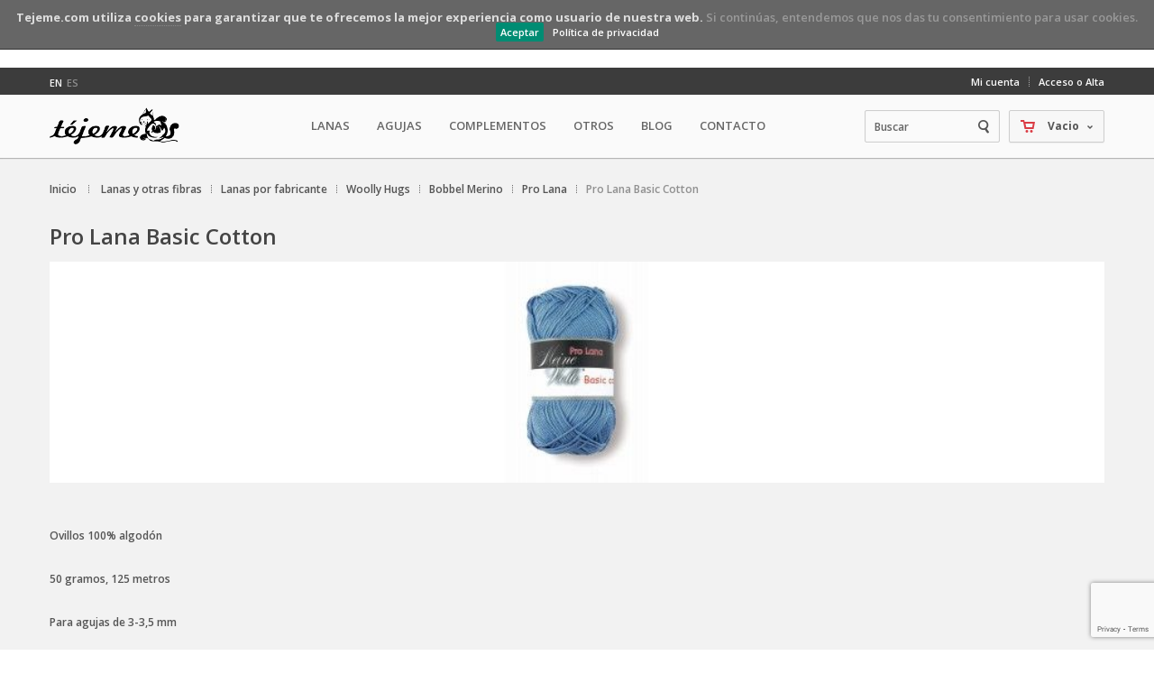

--- FILE ---
content_type: text/html; charset=utf-8
request_url: https://www.tejeme.com/es/309-pro-lana-basic-cotton
body_size: 23155
content:

	<!DOCTYPE html>
<html lang="es">
	<head>
                <meta name="viewport" content="width=device-width, initial-scale=1.0, maximum-scale=1.0, minimum-scale=1.0, user-scalable=no" />
                <meta http-equiv="Content-Type" content="text/html; charset=utf-8">

<title>Ovillos Pro Lana Basic Cotton - Tejeme lanas y complementos</title>
		<meta name="description" content="Ovillos 100% algodón  50 gramos, 125 metros  Para agujas de 3-3,5 mm" />
		<meta name="robots" content="index,follow" />
		<link rel="icon" type="image/vnd.microsoft.icon" href="/img/favicon.jpg?1587230552" />
		<link rel="shortcut icon" type="image/x-icon" href="/img/favicon.jpg?1587230552" />

<link rel="dns-prefetch" href="//googleadservices.com">
<link rel="dns-prefetch" href="//google-analytics.com">
<link rel="dns-prefetch" href="//connect.facebook.net">
<link rel="dns-prefetch" href="//piwik.tejeme.com">
<link rel="dns-prefetch" href="//smartsuppchat.com">
<link rel="dns-prefetch" href="//smartsupp-widget-161959.c.cdn77.org">
<link rel="dns-prefetch" href="//rec.smartlook.com">

                
                <meta property="og:title" content="Ovillos Pro Lana Basic Cotton - Tejeme lanas y complementos" /> 
                <meta property="og:description" content="Ovillos 100% algodón  50 gramos, 125 metros  Para agujas de 3-3,5 mm" />                
		<script type="text/javascript">
			var baseDir = 'https://www.tejeme.com/';
			var baseUri = 'https://www.tejeme.com/';
			var static_token = '175fe7700f92efc848557f81ae0af21a';
			var token = 'd633cffd716acb3e7c3db93948509d3b';
			var priceDisplayPrecision = 2;
			var priceDisplayMethod = 0;
			var roundMode = 2;
		</script>
		<link href="/themes/autumn/css/grid_prestashop.css" rel="stylesheet" type="text/css" media="all" />
		<link href="/themes/autumn/css/global.css" rel="stylesheet" type="text/css" media="all" />
		<link href="/themes/autumn/css/scenes.css" rel="stylesheet" type="text/css" media="all" />
		<link href="/themes/autumn/css/category.css" rel="stylesheet" type="text/css" media="all" />
		<link href="/themes/autumn/css/product_list.css" rel="stylesheet" type="text/css" media="all" />
		<link href="/themes/autumn/css/modules/blockbestsellers/blockbestsellers.css" rel="stylesheet" type="text/css" media="all" />
		<link href="/modules/blockcart/blockcart.css" rel="stylesheet" type="text/css" media="all" />
		<link href="/js/jquery/plugins/autocomplete/jquery.autocomplete.css" rel="stylesheet" type="text/css" media="all" />
		<link href="/modules/autumnsearchblock/autumnsearchblock.css" rel="stylesheet" type="text/css" media="all" />
		<link href="/modules/blockcontact/blockcontact.css" rel="stylesheet" type="text/css" media="all" />
		<link href="/modules/blockspecials/blockspecials.css" rel="stylesheet" type="text/css" media="all" />
		<link href="/modules/blockcurrencies/blockcurrencies.css" rel="stylesheet" type="text/css" media="all" />
		<link href="/modules/blocknewproducts/blocknewproducts.css" rel="stylesheet" type="text/css" media="all" />
		<link href="/modules/blocklanguages/blocklanguages.css" rel="stylesheet" type="text/css" media="all" />
		<link href="/themes/autumn/css/modules/favoriteproducts/favoriteproducts.css" rel="stylesheet" type="text/css" media="all" />
		<link href="/themes/autumn/css/modules/blockwishlist/blockwishlist.css" rel="stylesheet" type="text/css" media="all" />
		<link href="/themes/autumn/css/modules/productscategory/productscategory.css" rel="stylesheet" type="text/css" media="all" />
		<link href="/modules/autumnnewsletterblock/autumnnewsletterblock.css" rel="stylesheet" type="text/css" media="all" />
		<link href="/modules/autumnslider/assets/css/jquery.nivo-slider.css" rel="stylesheet" type="text/css" media="all" />
		<link href="/themes/autumn/css/modules/crossselling/crossselling.css" rel="stylesheet" type="text/css" media="all" />
		<link href="/modules/blockuserinfo/blockuserinfo.css" rel="stylesheet" type="text/css" media="all" />
		<link href="/themes/autumn/css/modules/blockviewed/blockviewed.css" rel="stylesheet" type="text/css" media="all" />
		<link href="/modules/autumnsocial/autumnsocial.css" rel="stylesheet" type="text/css" media="all" />
		<link href="/themes/autumn/css/base.css" rel="stylesheet" type="text/css" media="all" />
		<link href="/themes/autumn/css/autumn.css" rel="stylesheet" type="text/css" media="all" />
		<link href="/themes/autumn/css/responsive.css" rel="stylesheet" type="text/css" media="all" />
		<link href="/themes/autumn/css/retina.css" rel="stylesheet" type="text/css" media="all" />
		<link href="/themes/autumn/css/jquery.jscrollpane.css" rel="stylesheet" type="text/css" media="all" />
		<link href="/modules/blocknewsletter/blocknewsletter.css" rel="stylesheet" type="text/css" media="all" />
		<link href="/modules/cookieslaw/cookieslaw.css" rel="stylesheet" type="text/css" media="all" />
		<link href="/themes/autumn/css/modules/productcomments/productcomments.css" rel="stylesheet" type="text/css" media="all" />
		<link href="/js/jquery/plugins/fancybox/jquery.fancybox.css" rel="stylesheet" type="text/css" media="all" />
		<link href="/modules/latestcomments/css/latestcomments.css" rel="stylesheet" type="text/css" media="all" />
		<link href="/modules/paypal/views/css/paypal.css" rel="stylesheet" type="text/css" media="all" />
		<link href="/modules/notarobot/views/css/front.css" rel="stylesheet" type="text/css" media="all" />
		<link href="/themes/autumn/css/modules/blockmyaccountfooter/blockmyaccount.css" rel="stylesheet" type="text/css" media="all" />
		<link href="/modules/autumnmegamenu/autumnmegamenu.css" rel="stylesheet" type="text/css" media="all" />
	
<!-- Paginacion -->

	<link rel="next" href="/es/309-pro-lana-basic-cotton/?p=2" />
<!-- /Paginacion -->




<!--[if IE 8]>
	<link rel="stylesheet" type="text/css" href="https://static1.tejeme.com/themes/autumn/css/ie8.css" />
<![endif]-->

		<script type="text/javascript" src="/js/jquery/jquery-1.7.2.min.js"></script>
		<script type="text/javascript" src="/js/jquery/jquery-migrate-1.2.1.js"></script>
		<script type="text/javascript" src="/js/jquery/plugins/jquery.easing.js"></script>
		<script type="text/javascript" src="/js/tools.js"></script>
		<script type="text/javascript" src="/themes/autumn/js/modules/blockcart/ajax-cart.js"></script>
		<script type="text/javascript" src="/js/jquery/plugins/autocomplete/jquery.autocomplete.js"></script>
		<script type="text/javascript" src="/modules/favoriteproducts/favoriteproducts.js"></script>
		<script type="text/javascript" src="/themes/autumn/js/modules/blockwishlist/js/ajax-wishlist.js"></script>
		<script type="text/javascript" src="/themes/autumn/js/modules/productscategory/productscategory.js"></script>
		<script type="text/javascript" src="/js/jquery/plugins/jquery.scrollTo.js"></script>
		<script type="text/javascript" src="/js/jquery/plugins/jquery.serialScroll.js"></script>
		<script type="text/javascript" src="/modules/autumnslider/assets/js/jquery.nivo.slider.pack.js"></script>
		<script type="text/javascript" src="/themes/autumn/js/modules/crossselling/js/crossselling.js"></script>
		<script type="text/javascript" src="/themes/autumn/js/autumn/jquery.mousewheel.js"></script>
		<script type="text/javascript" src="/themes/autumn/js/autumn/jquery.jscrollpane.min.js"></script>
		<script type="text/javascript" src="/themes/autumn/js/autumn/jquery.ui.touch-punch.min.js"></script>
		<script type="text/javascript" src="/themes/autumn/js/autumn/jquery.touchwipe.min.js"></script>
		<script type="text/javascript" src="/themes/autumn/js/autumn/jcarousel/jquery.jcarousel.min.js"></script>
		<script type="text/javascript" src="/themes/autumn/js/autumn/jcarousel/jquery.jcarousel-control.min.js"></script>
		<script type="text/javascript" src="/themes/autumn/js/autumn/jcarousel/jquery.jcarousel-autoscroll.min.js"></script>
		<script type="text/javascript" src="/themes/autumn/js/autumn/noty/jquery.noty.js"></script>
		<script type="text/javascript" src="/themes/autumn/js/autumn/noty/layouts/topCenter.js"></script>
		<script type="text/javascript" src="/themes/autumn/js/autumn/noty/themes/default.js"></script>
		<script type="text/javascript" src="/themes/autumn/js/autumn/jquery.autumn.js"></script>
		<script type="text/javascript" src="/modules/cookieslaw/cookieslaw.js"></script>
		<script type="text/javascript" src="/js/jquery/plugins/fancybox/jquery.fancybox.js"></script>
		<script type="text/javascript" src="/modules/latestcomments/js/jquery.totemticker.min.js"></script>
		<script type="text/javascript" src="/js/jquery/plugins/jquery.hoverIntent.js"></script>
		<script type="text/javascript" src="/modules/autumnmegamenu/js/jquery.autumnmegamenu.js"></script>
	    
        <script type="text/javascript">
        
    (function (i, s, o, g, r, a, m) {
        i['GoogleAnalyticsObject'] = r;
        i[r] = i[r] || function () {
            (i[r].q = i[r].q || []).push(arguments)
        }, i[r].l = 1 * new Date();
        a = s.createElement(o),
                m = s.getElementsByTagName(o)[0];
        a.async = 1;
        a.src = g;
        m.parentNode.insertBefore(a, m)
    })(window, document, 'script', '//www.google-analytics.com/analytics.js', 'ga');
    

    ga('create', 'UA-21347161-1');

        ga('send', 'pageview');
    
        </script><script type="text/javascript">
	var favorite_products_url_add = 'https://www.tejeme.com/es/module/favoriteproducts/actions?process=add';
	var favorite_products_url_remove = 'https://www.tejeme.com/es/module/favoriteproducts/actions?process=remove';
 
</script>

<!-- MODULE cookieslaw -->
<script type="text/javascript">
//<![CDATA[ 

var user_options = {

"cookieTop":"on",
"messageContent1":"Tejeme.com utiliza",
"messageContent2":"cookies",
"messageContent3":"para garantizar que te ofrecemos la mejor experiencia como usuario de nuestra web. ",
"messageContent4":"Si continúas, entendemos que nos das tu consentimiento para usar cookies.",
"cookieUrl":"http://www.tejeme.com/es/content/6-politica-de-privacidad",
"redirectLink":"http://www.tejeme.com/es/content/6-politica-de-privacidad",
"okText":"Aceptar",
"notOkText":"Política de privacidad",
"cookieName":"jsEUCookieslawCheck",
"cookiePath":"/",
"cookieDomain":"www.tejeme.com",
"ajaxUrl":"https://www.tejeme.com/modules/cookieslaw/cookie_ajax.php"

};

// ]]> 
</script>
<!-- /MODULE cookieslaw -->

    
        <link rel="alternate" hreflang="en" href="https://www.tejeme.com/en/309-pro-lana-basic-cotton" />
    
    <link rel="canonical" href="https://www.tejeme.com/es/309-pro-lana-basic-cotton" /><script type="text/javascript">/*
* 2007-2016 PrestaShop
*
* NOTICE OF LICENSE
*
* This source file is subject to the Academic Free License (AFL 3.0)
* that is bundled with this package in the file LICENSE.txt.
* It is also available through the world-wide-web at this URL:
* http://opensource.org/licenses/afl-3.0.php
* If you did not receive a copy of the license and are unable to
* obtain it through the world-wide-web, please send an email
* to license@prestashop.com so we can send you a copy immediately.
*
* DISCLAIMER
*
* Do not edit or add to this file if you wish to upgrade PrestaShop to newer
* versions in the future. If you wish to customize PrestaShop for your
* needs please refer to http://www.prestashop.com for more information.
*
*  @author    PrestaShop SA <contact@prestashop.com>
*  @copyright 2007-2016 PrestaShop SA
*  @license   http://opensource.org/licenses/afl-3.0.php  Academic Free License (AFL 3.0)
*  International Registered Trademark & Property of PrestaShop SA
*/



function updateFormDatas()
{
	var nb = $('#quantity_wanted').val();
	var id = $('#idCombination').val();

	$('#paypal_payment_form input[name=quantity]').val(nb);
	$('#paypal_payment_form input[name=id_p_attr]').val(id);
}
	
$(document).ready( function() {

	if($('#in_context_checkout_enabled').val() != 1)
	{
		$('#payment_paypal_express_checkout').click(function() {
			$('#paypal_payment_form').submit();
			return false;
		});
	}


	var jquery_version = $.fn.jquery.split('.');
	if(jquery_version[0]>=1 && jquery_version[1] >= 7)
	{
		$('body').on('submit',"#paypal_payment_form", function () {
			updateFormDatas();
		});
	}
	else {
		$('#paypal_payment_form').live('submit', function () {
			updateFormDatas();
		});
	}

	function displayExpressCheckoutShortcut() {
		var id_product = $('input[name="id_product"]').val();
		var id_product_attribute = $('input[name="id_product_attribute"]').val();
		$.ajax({
			type: "GET",
			url: baseDir+'/modules/paypal/express_checkout/ajax.php',
			data: { get_qty: "1", id_product: id_product, id_product_attribute: id_product_attribute },
			cache: false,
			success: function(result) {
				if (result == '1') {
					$('#container_express_checkout').slideDown();
				} else {
					$('#container_express_checkout').slideUp();
				}
				return true;
			}
		});
	}

	$('select[name^="group_"]').change(function () {
		setTimeout(function(){displayExpressCheckoutShortcut()}, 500);
	});

	$('.color_pick').click(function () {
		setTimeout(function(){displayExpressCheckoutShortcut()}, 500);
	});

	if($('body#product').length > 0)
		setTimeout(function(){displayExpressCheckoutShortcut()}, 500);
	
	
			

	var modulePath = 'modules/paypal';
	var subFolder = '/integral_evolution';
	
			var baseDirPP = baseDir.replace('http:', 'https:');
		
	var fullPath = baseDirPP + modulePath + subFolder;
	var confirmTimer = false;
		
	if ($('form[target="hss_iframe"]').length == 0) {
		if ($('select[name^="group_"]').length > 0)
			displayExpressCheckoutShortcut();
		return false;
	} else {
		checkOrder();
	}

	function checkOrder() {
		if(confirmTimer == false)
			confirmTimer = setInterval(getOrdersCount, 1000);
	}

	});


</script>
<style type="text/css">
            #nar-gre {
            overflow: hidden;
		/* centramos el recaptcha*/
		margin: 0 auto;
		width: 304px;
		padding-bottom: 15px;
        }
        #nar-gre > div {
            float: right;
        }
        </style>

<script src='https://www.google.com/recaptcha/api.js?onload=nar_onLoad&render=explicit' async defer></script>
<script type="text/javascript">
    var nar_selector = "#contact [name=submitMessage]";
    var $nar_elem = null;

    function nar_findReElement() {
        if (nar_selector && !$nar_elem) {
            var $nar_elem = $(nar_selector);

            if (!$nar_elem.length) {
                return null;
            }
        }

        return $nar_elem;
    }
</script>

<script type="text/javascript">
    var nar_recaptcha = '<div id="nar-gre" class="g-recaptcha" data-sitekey="6LdQaIkUAAAAABJhsopnxw1InBuXOEUFaC_O-OZS" data-theme="light" data-size="normal"></div>';

    
        var nar_onLoad = function () {
            var $nar_elem = nar_findReElement();

            if ($nar_elem !== null) {
                $(nar_recaptcha).insertBefore($nar_elem);
                grecaptcha.render('nar-gre');
            }
        };
    
</script>

        
        
        
        

		<link rel="author" href="https://plus.google.com/106468526395873444385/posts">

<script src='https://www.google.com/recaptcha/api.js'></script>
<script>
       function onSubmit(token) {
         document.getElementById("suscripcion_newsletter").submit();
       }
</script>


<script>(function() {
  var _fbq = window._fbq || (window._fbq = []);
  if (!_fbq.loaded) {
    var fbds = document.createElement('script');
    fbds.async = true;
    fbds.src = '//connect.facebook.net/en_US/fbds.js';
    var s = document.getElementsByTagName('script')[0];
    s.parentNode.insertBefore(fbds, s);
    _fbq.loaded = true;
  }
  _fbq.push(['addPixelId', '924245377633783']);
})();
window._fbq = window._fbq || [];
window._fbq.push(['track', 'PixelInitialized', {}]);
</script>
<noscript><img height="1" width="1" alt="" style="display:none" src="https://www.facebook.com/tr?id=924245377633783&amp;ev=PixelInitialized" /></noscript>



	</head>
	<body itemscope itemtype="https://schema.org/WebPage" id="category" class="  ">
			                <div id="wrapper" class="group">
                    <noscript>
                        <div class="global-warning noscript fluid-bg">
                            <div class="container"><p class="message">Debe tener Javascript habilitado en su navegador para visualizar esta p&aacute;gina correctamente.</p></div>
                        </div>
                    </noscript>
                    
                    <div id="header-fluid" class="fluid-bg">
                        <div class="container">                                                                           
                            <!-- Header -->
                            <div id="header" class="column full">
                                <div id="header-logo">
                                    <a href="http://www.tejeme.com/" title="Tejeme lanas y complementos">
					<img class="logo" src="https://static2.tejeme.com/img/logo.jpg"  alt="Tejeme lanas y complementos" />
                                    </a>
                                </div>
                                
                                    <div id="header-right">
                                        	<div id="header_user_info">
					
                        <a href="https://www.tejeme.com/es/mi-cuenta" class="account" title="Ver mi cuenta de cliente" rel="nofollow">Mi cuenta</a>
                        <a href="https://www.tejeme.com/es/mi-cuenta" class="login" title="Acceso o Alta" rel="nofollow">Acceso o Alta</a>
                        
			</div>
        
        <div id="header_shopping_cart">
				<div id="shopping_cart">
			<a href="https://www.tejeme.com/es/realizar-pedido">
			<span class="ajax_cart_quantity hidden">0</span>
			<span class="ajax_cart_product_txt hidden">artículo</span>
			<span class="ajax_cart_product_txt_s hidden">artículos</span>
			<span class="ajax_cart_no_product">Vacio</span>
                        <span class="down_arrow_dark"></span>
			</a>
		</div>
		        </div>
	

<div id="languages_block_top" class="hide-mobile">
	<div id="countries">
	   <ul id="first-languages" class="countries_ul">
					<li >
																<a href="https://www.tejeme.com/en/309-pro-lana-basic-cotton" title="English (English)">
												en
							</a>
						</li>
					<li class="selected_language">
								es
						</li>
				</ul>
	</div>
</div>

                
<script>
    $('document').ready(function(){
        $("#first-languages.selectbox").change(function() {
            window.location = $(this).find("option:selected").val();
        });
    });
</script>
<div id="languages_block_top" class="hide-desktop">
	<div id="countries">
	   <select id="first-languages" class="selectbox countries_select">
					<option                             
                                                                                            
                                                                        value="https://www.tejeme.com/en/309-pro-lana-basic-cotton" title="English (English)">
                                                                                                        EN
                            
			</option>
					<option selected="selected"                            
                                                            >
                                                                        ES
                            
			</option>
		            </select>
	</div>
</div>

<div id="search_block_top">

	<form method="get" action="https://www.tejeme.com/es/buscar" id="searchbox">
		<div class="search_block_top_form">
			<label for="search_query_top"><!-- image on background --></label>
			<input type="hidden" name="controller" value="search" />
			<input type="hidden" name="orderby" value="position" />
			<input type="hidden" name="orderway" value="desc" />
			<input class="search_query light" type="text" id="search_query_top" name="search_query" value="Buscar" onfocus="if(this.value=='Buscar')this.value='';" onblur="if (this.value=='')this.value='Buscar'" />
			<input type="submit" name="submit_search" value="" class="search_button" />
                </div>
	</form>
</div>
	<script type="text/javascript">
	// <![CDATA[
		function tryToCloseInstantSearch() {
			if ($('#old_center_column').length > 0)
			{
				$('#center_column').remove();
				$('#old_center_column').attr('id', 'center_column');
				$('#center_column').show();
				return false;
			}
		}
		
		instantSearchQueries = new Array();
		function stopInstantSearchQueries(){
			for(i=0;i<instantSearchQueries.length;i++) {
				instantSearchQueries[i].abort();
			}
			instantSearchQueries = new Array();
		}
		
		$("#search_query_top").keyup(function(){
			if($(this).val().length > 0){
				stopInstantSearchQueries();
				instantSearchQuery = $.ajax({
					url: 'https://www.tejeme.com/es/buscar',
					data: {
						instantSearch: 1,
						id_lang: 3,
						q: $(this).val()
					},
					dataType: 'html',
					type: 'POST',
					success: function(data){
						if($("#search_query_top").val().length > 0)
						{
							tryToCloseInstantSearch();
							$('#center_column').attr('id', 'old_center_column');
							$('#old_center_column').after('<div id="center_column" class="' + $('#old_center_column').attr('class') + '">'+data+'</div>');
							$('#old_center_column').hide();
							$("#instant_search_results a.close").click(function() {
								$("#search_query_top").val('');
								return tryToCloseInstantSearch();
							});
							return false;
						}
						else
							tryToCloseInstantSearch();
					}
				});
				instantSearchQueries.push(instantSearchQuery);
			}
			else
				tryToCloseInstantSearch();
		});
	// ]]>
	</script>
<script type="text/javascript">
        var moduleDir = "/modules/autumnsearchblock/";
        var maxResults = 8;
	// <![CDATA[
		$('document').ready( function() {
			$("#search_query_top")
				.autocomplete(moduleDir + "autumnsearch_ajax.php", {
						minChars: 3,
						max: maxResults,
						width: 288,
						selectFirst: false,
						scroll: false,
						dataType: "json",
						formatItem: function(data, i, max, value, term) {
							return value;
						},
						parse: function(data) {
                                                        var mytab = new Array();
							
                                                        for (var i = 0; i < data.length; i++){
                                                        
                                                            if (data[i].pname.length > 40){
                                                                var pname = jQuery.trim(data[i].pname).substring(0, 40).split(" ").slice(0, -1).join(" ") + "...";      
                                                            }else{
                                                                var pname = data[i].pname;
                                                            }
                                                            mytab[mytab.length] = { data: data[i], value: '<img src="' + data[i].product_image + '" alt="' + data[i].pname + '" height="30" />' + '<span class="ac_product_name">' + pname + '</span>' };

                                                        }
                                                        
                                                         //data[i].product_link = "https://www.tejeme.com/es/buscar&search_query=" + $(this).val ;
                                                         //mytab[mytab.length] = { data: data[i], value: '<span class="ac_more_link">Mas</span>' };
                                                          

							return mytab;
                                                        
						},
						extraParams: {
							ajaxSearch: 1,
							id_lang: 3
						}
					}
				)
				.result(function(event, data, formatted) {
					$('#search_query_top').val(data.pname);
					document.location.href = data.product_link;
				})
		});
	// ]]>
	</script>




    <script type="text/javascript">
        var CUSTOMIZE_TEXTFIELD = 1;
        var img_dir = 'https://static3.tejeme.com/themes/autumn/img/';
    </script>
<script type="text/javascript">
    var customizationIdMessage = 'Personalización n°';
    var removingLinkText = 'eliminar este producto de mi carrito';
    var freeShippingTranslation = 'Envío gratuito!';
    var freeProductTranslation = '¡Gratis!';
    var delete_txt = 'Eliminar';
    
    //For noty
    var itemAddedMsg = 'Producto añadido a su carrito';
    var viewCartBtn = 'Ver Carrito';
    var continueBtn = 'Continuar Comprando';
    
    var cartLink = 'https://www.tejeme.com/es/realizar-pedido';
    
</script>
<!-- MODULE Block cart -->
<div id="cart_block">
	<h4>
		<a href="https://www.tejeme.com/es/realizar-pedido" rel="nofollow">carrito</a>
				<span id="block_cart_expand" class="hidden">&nbsp;</span>
		<span id="block_cart_collapse" >&nbsp;</span>
			</h4>
	<div class="block_content">
	<!-- block summary -->
	<div id="cart_block_summary" class="collapsed">
		<span class="ajax_cart_quantity" style="display:none;">0</span>
		<span class="ajax_cart_product_txt_s" style="display:none">productos</span>
		<span class="ajax_cart_product_txt" >producto</span>
		<span class="ajax_cart_total" style="display:none">
					</span>
		<span class="ajax_cart_no_product" >vacío</span>
	</div>
	<!-- block list of products -->
	<div id="cart_block_list" class="expanded">
			<p  id="cart_block_no_products">No hay productos</p>
	                <div id="cart_block_bottom">
                    
                    <div id="cart_block_other_costs">
                        <div class="other_cost_wrapper">
                            <span>Envío:</span>
                            <span id="cart_block_shipping_cost" class="price ajax_cart_shipping_cost">0,00 €</span>
                        </div>
                                                                    </div>
                    
                    <div id="cart_block_total_checkout">
                        <div id="cart_block_total_wrapper">
                            <span id="cart_block_total" class="price ajax_block_cart_total">0,00 €</span>
                                                    </div>
                        
                        <div id="cart_checkout_button">
                                                                <a href="https://www.tejeme.com/es/realizar-pedido" id="button_order_cart" class="exclusive_large" title="Confirmar" rel="nofollow"><span>Confirmar</span></a>
                        </div>
                    </div> 
                        
		</div>
                        		
	</div>
	</div>
</div>
<!-- /MODULE Block cart -->

<ul id="megamenu">
   
        <li class="root_menu">
                            <span class="root_link">
                   Lanas
                </span>
                        
                        
                    <div class="megamenu_context">                       
                        
                        <div class="left_col ">
                            

                                                            <div id="megamenu_left">

                                                                            <ul>
                                                                                          <li class="category_title first">
                                                   <a href="https://www.tejeme.com/es/61-lanas-por-fabricante">Lanas por fabricante</a>

                                                                                                  <ul class="category_childlist">
                                                        <ol class="category_sublist">
                                                            
                                                                <li class="category_child"><a href="https://www.tejeme.com/es/153-atelier-zitron">Atelier Zitron</a></li>

                                                                 
                                                                 

                                                            
                                                                <li class="category_child"><a href="https://www.tejeme.com/es/62-lanas-malabrigo">Malabrigo</a></li>

                                                                 
                                                                 

                                                            
                                                                <li class="category_child"><a href="https://www.tejeme.com/es/73-lanas-schoppel-wolle">Schoppel Wolle</a></li>

                                                                 
                                                                 

                                                            
                                                                <li class="category_child"><a href="https://www.tejeme.com/es/107-lana-tinte-manual-tejeme">T&eacute;jeme Lanas</a></li>

                                                                 
                                                                 

                                                            
                                                                <li class="category_child"><a href="https://www.tejeme.com/es/362-woolly-hugs">Woolly Hugs</a></li>

                                                                 
                                                                 

                                                            
                                                                <li class="category_child"><a href="https://www.tejeme.com/es/366-grundl">Gr&uuml;ndl</a></li>

                                                                 
                                                                 

                                                            
                                                                <li class="category_child"><a href="https://www.tejeme.com/es/398-pro-lana">Pro Lana</a></li>

                                                                 
                                                                 

                                                            
                                                                <li class="category_child"><a href="https://www.tejeme.com/es/406--schachenmayr-"> Schachenmayr </a></li>

                                                                 
                                                                 

                                                            
                                                                <li class="category_child"><a href="https://www.tejeme.com/es/415-rellana">Rellana</a></li>

                                                                 
                                                                 

                                                                                                                     </ol>
                                                   </ul>
                                               
                                               </li>
                                                                                          <li class="category_title ">
                                                   <a href="https://www.tejeme.com/es/8-lanas-por-tipo-de-fibra">Lanas por tipo de fibra</a>

                                                                                                  <ul class="category_childlist">
                                                        <ol class="category_sublist">
                                                            
                                                                <li class="category_child"><a href="https://www.tejeme.com/es/96-algodon">Algod&oacute;n</a></li>

                                                                 
                                                                 

                                                            
                                                                <li class="category_child"><a href="https://www.tejeme.com/es/52-alpaca">Alpaca</a></li>

                                                                 
                                                                 

                                                            
                                                                <li class="category_child"><a href="https://www.tejeme.com/es/59-alpaca-baby">Alpaca Baby</a></li>

                                                                 
                                                                 

                                                            
                                                                <li class="category_child"><a href="https://www.tejeme.com/es/54-lana-de-bambu">Bamb&uacute;</a></li>

                                                                 
                                                                 

                                                            
                                                                <li class="category_child"><a href="https://www.tejeme.com/es/60-fibras-sin-tenir">Fibras sin te&ntilde;ir</a></li>

                                                                 
                                                                 

                                                            
                                                                <li class="category_child"><a href="https://www.tejeme.com/es/56-lana-virgen">Lana Virgen</a></li>

                                                                 
                                                                 

                                                            
                                                                <li class="category_child"><a href="https://www.tejeme.com/es/51-lana-merino">Merino</a></li>

                                                                 
                                                                 

                                                            
                                                                <li class="category_child"><a href="https://www.tejeme.com/es/58-merino-extrafino">Merino Extrafino </a></li>

                                                                 
                                                                 

                                                            
                                                                <li class="category_child"><a href="https://www.tejeme.com/es/55-mezclas-con-poliamidanilonacrilicos">Mezclas con poliamida/nil&oacute;n/acr&iacute;licos</a></li>

                                                                 
                                                                 

                                                            
                                                                <li class="category_child"><a href="https://www.tejeme.com/es/53-seda">Seda</a></li>

                                                                 
                                                                 

                                                            
                                                                <li class="category_child"><a href="https://www.tejeme.com/es/57-lana-mohair">Mohair</a></li>

                                                                 
                                                                 

                                                            
                                                                <li class="category_child"><a href="https://www.tejeme.com/es/305-lino">Lino</a></li>

                                                                 
                                                                 

                                                            
                                                                <li class="category_child"><a href="https://www.tejeme.com/es/228-cashmere-cachemir">Cashmere</a></li>

                                                                 
                                                                 

                                                            
                                                                <li class="category_child"><a href="https://www.tejeme.com/es/86-fibras-especiales-para-alergicos">Fibras especiales al&eacute;rgicos</a></li>

                                                                 
                                                                 

                                                            
                                                                <li class="category_child"><a href="https://www.tejeme.com/es/314-lana-ecologica">Lana Ecol&oacute;gica</a></li>

                                                                 
                                                                                                                                   </ol>
                                                                    <ol class="category_sublist">
                                                                  

                                                                                                                     </ol>
                                                   </ul>
                                               
                                               </li>
                                                                                          <li class="category_title ">
                                                   <a href="https://www.tejeme.com/es/110-lanas-por-color">Lanas por color</a>

                                                                                                  <ul class="category_childlist">
                                                        <ol class="category_sublist">
                                                            
                                                                <li class="category_child"><a href="https://www.tejeme.com/es/112-crudas">Crudos</a></li>

                                                                 
                                                                 

                                                            
                                                                <li class="category_child"><a href="https://www.tejeme.com/es/113-blancos">Blancos</a></li>

                                                                 
                                                                 

                                                            
                                                                <li class="category_child"><a href="https://www.tejeme.com/es/114-cremas-amarillos">Cremas-Amarillos</a></li>

                                                                 
                                                                 

                                                            
                                                                <li class="category_child"><a href="https://www.tejeme.com/es/115-anaranjados">Anaranjados</a></li>

                                                                 
                                                                 

                                                            
                                                                <li class="category_child"><a href="https://www.tejeme.com/es/117-rosas">Rosas</a></li>

                                                                 
                                                                 

                                                            
                                                                <li class="category_child"><a href="https://www.tejeme.com/es/116-rojos">Rojos</a></li>

                                                                 
                                                                 

                                                            
                                                                <li class="category_child"><a href="https://www.tejeme.com/es/118-morados">Morados</a></li>

                                                                 
                                                                 

                                                            
                                                                <li class="category_child"><a href="https://www.tejeme.com/es/119-azules">Azules</a></li>

                                                                 
                                                                 

                                                            
                                                                <li class="category_child"><a href="https://www.tejeme.com/es/120-verdes">Verdes</a></li>

                                                                 
                                                                 

                                                            
                                                                <li class="category_child"><a href="https://www.tejeme.com/es/121-marrones-y-tostados">Marrones y tostados</a></li>

                                                                 
                                                                 

                                                            
                                                                <li class="category_child"><a href="https://www.tejeme.com/es/122-grises">Grises</a></li>

                                                                 
                                                                 

                                                            
                                                                <li class="category_child"><a href="https://www.tejeme.com/es/123-negros">Negros</a></li>

                                                                 
                                                                 

                                                            
                                                                <li class="category_child"><a href="https://www.tejeme.com/es/124-multicolor">Multicolor</a></li>

                                                                 
                                                                 

                                                                                                                     </ol>
                                                   </ul>
                                               
                                               </li>
                                                                                          <li class="category_title last">
                                                   <a href="https://www.tejeme.com/es/111-lanas-por-grosor">Lanas por Grosor</a>

                                                                                                  <ul class="category_childlist">
                                                        <ol class="category_sublist">
                                                            
                                                                <li class="category_child"><a href="https://www.tejeme.com/es/183-standard-fingering-lace">Fingering / Lace</a></li>

                                                                 
                                                                 

                                                            
                                                                <li class="category_child"><a href="https://www.tejeme.com/es/184-standard-super-fine">Super Fine</a></li>

                                                                 
                                                                 

                                                            
                                                                <li class="category_child"><a href="https://www.tejeme.com/es/185-fine">Fine</a></li>

                                                                 
                                                                 

                                                            
                                                                <li class="category_child"><a href="https://www.tejeme.com/es/186-light">Light</a></li>

                                                                 
                                                                 

                                                            
                                                                <li class="category_child"><a href="https://www.tejeme.com/es/187-medium">Medium</a></li>

                                                                 
                                                                 

                                                            
                                                                <li class="category_child"><a href="https://www.tejeme.com/es/188-standard-chunky">Bulky</a></li>

                                                                 
                                                                 

                                                            
                                                                <li class="category_child"><a href="https://www.tejeme.com/es/189-standard-bulky">Super Bulky </a></li>

                                                                 
                                                                 

                                                                                                                     </ol>
                                                   </ul>
                                               
                                               </li>
                                                                                   </ul>

                                    
                                 </div>
                            
                                                            <div id="megamenu_bottom">
                                    <ul>
                                                                                    <span class="title">Fabricantes</span>
                                                                                            <li class="bottom_manufacturer first"><a href="https://www.tejeme.com/es/10_addi" Addi">Addi</a></li>
                                                                                            <li class="bottom_manufacturer "><a href="https://www.tejeme.com/es/27_chiagoo" Chiagoo">Chiagoo</a></li>
                                                                                            <li class="bottom_manufacturer "><a href="https://www.tejeme.com/es/26_feltai" Feltai">Feltai</a></li>
                                                                                            <li class="bottom_manufacturer "><a href="https://www.tejeme.com/es/25_grundl" Gründl">Gr&uuml;ndl</a></li>
                                                                                            <li class="bottom_manufacturer "><a href="https://www.tejeme.com/es/24_hatnut" Hatnut">Hatnut</a></li>
                                                                                            <li class="bottom_manufacturer "><a href="https://www.tejeme.com/es/3_knit-pro" Knit Pro">Knit Pro</a></li>
                                                                                            <li class="bottom_manufacturer "><a href="https://www.tejeme.com/es/4_malabrigo" Malabrigo">Malabrigo</a></li>
                                                                                            <li class="bottom_manufacturer "><a href="https://www.tejeme.com/es/16_pro-lana" Pro Lana">Pro Lana</a></li>
                                                                                            <li class="bottom_manufacturer "><a href="https://www.tejeme.com/es/19_pro-lana" Pro Lana">Pro Lana</a></li>
                                                                                            <li class="bottom_manufacturer "><a href="https://www.tejeme.com/es/21_prym" Prym">Prym</a></li>
                                                                                            <li class="bottom_manufacturer "><a href="https://www.tejeme.com/es/5_schoppel-wolle" Schoppel Wolle">Schoppel Wolle</a></li>
                                                                                            <li class="bottom_manufacturer "><a href="https://www.tejeme.com/es/8_tejeme" Téjeme">T&eacute;jeme</a></li>
                                                                                            <li class="bottom_manufacturer last"><a href="https://www.tejeme.com/es/15_zitron" Zitron">Zitron</a></li>
                                            
                                                                            </ul>
                                </div>
                                                     </div>
                         
                                                                       
                                                
                        
                    </div>
            
                                         
        </li>
    
   
        <li class="root_menu">
                            <span class="root_link">
                   Agujas
                </span>
                        
                        
                    <div class="megamenu_context">                       
                        
                        <div class="left_col ">
                            

                                                            <div id="megamenu_left">

                                                                            <ul>
                                                                                          <li class="category_title first">
                                                   <a href="https://www.tejeme.com/es/275-por-tipo">Por Tipo</a>

                                                                                                  <ul class="category_childlist">
                                                        <ol class="category_sublist">
                                                            
                                                                <li class="category_child"><a href="https://www.tejeme.com/es/276-agujas-circulares-fijas">Agujas Circulares Fijas</a></li>

                                                                 
                                                                 

                                                            
                                                                <li class="category_child"><a href="https://www.tejeme.com/es/284-puntas-intercambiables">Puntas Intercambiables</a></li>

                                                                 
                                                                 

                                                            
                                                                <li class="category_child"><a href="https://www.tejeme.com/es/277-agujas-de-doble-punta">Agujas de Doble Punta</a></li>

                                                                 
                                                                 

                                                            
                                                                <li class="category_child"><a href="https://www.tejeme.com/es/278-agujas-rectas">Agujas Rectas</a></li>

                                                                 
                                                                 

                                                            
                                                                <li class="category_child"><a href="https://www.tejeme.com/es/279-agujas-de-ganchillo">Agujas de ganchillo</a></li>

                                                                 
                                                                 

                                                            
                                                                <li class="category_child"><a href="https://www.tejeme.com/es/280-ganchillos-tunecinos">Ganchillos Tunecinos</a></li>

                                                                 
                                                                 

                                                            
                                                                <li class="category_child"><a href="https://www.tejeme.com/es/327-juegos-completos">Juegos Completos</a></li>

                                                                 
                                                                 

                                                            
                                                                <li class="category_child"><a href="https://www.tejeme.com/es/282-tricotines-y-maquinas-tricotosas">Tricotines y M&aacute;quinas Tricotosas</a></li>

                                                                 
                                                                 

                                                            
                                                                <li class="category_child"><a href="https://www.tejeme.com/es/287-otros-tipos-de-agujas">Otros tipos de agujas</a></li>

                                                                 
                                                                 

                                                                                                                     </ol>
                                                   </ul>
                                               
                                               </li>
                                                                                          <li class="category_title ">
                                                   <a href="https://www.tejeme.com/es/265-agujas-y-ganchillos-por-material">Por Material</a>

                                                                                                  <ul class="category_childlist">
                                                        <ol class="category_sublist">
                                                            
                                                                <li class="category_child"><a href="https://www.tejeme.com/es/271-agujas-y-ganchillos-de-madera">Agujas y Ganchillos de Madera</a></li>

                                                                 
                                                                 

                                                            
                                                                <li class="category_child"><a href="https://www.tejeme.com/es/21-agujas-y-ganchillos-de-bambu">Agujas y Ganchillos de Bamb&uacute;</a></li>

                                                                 
                                                                 

                                                            
                                                                <li class="category_child"><a href="https://www.tejeme.com/es/218-agujas-de-tejer-metalicas-y-ganchillos-metalicos">Agujas y Ganchillos Met&aacute;licos</a></li>

                                                                 
                                                                 

                                                            
                                                                <li class="category_child"><a href="https://www.tejeme.com/es/270-agujas-y-ganchillos-acrilicos">Agujas y Ganchillos Acr&iacute;licos</a></li>

                                                                 
                                                                 

                                                            
                                                                <li class="category_child"><a href="https://www.tejeme.com/es/274-agujas-y-ganchillos-de-fibra-de-carbono">Agujas y Ganchillos de Fibra de Carbono</a></li>

                                                                 
                                                                 

                                                                                                                     </ol>
                                                   </ul>
                                               
                                               </li>
                                                                                          <li class="category_title last">
                                                   <a href="https://www.tejeme.com/es/264-por-marcas">Por Marcas</a>

                                                                                                  <ul class="category_childlist">
                                                        <ol class="category_sublist">
                                                            
                                                                <li class="category_child"><a href="https://www.tejeme.com/es/20-knitpro">Knit Pro</a></li>

                                                                 
                                                                 

                                                            
                                                                <li class="category_child"><a href="https://www.tejeme.com/es/89-agujas-circulares-addi">Addi</a></li>

                                                                 
                                                                 

                                                            
                                                                <li class="category_child"><a href="https://www.tejeme.com/es/159-pro-lana">Pro Lana</a></li>

                                                                 
                                                                 

                                                            
                                                                <li class="category_child"><a href="https://www.tejeme.com/es/297-tejeme">T&eacute;jeme</a></li>

                                                                 
                                                                 

                                                            
                                                                <li class="category_child"><a href="https://www.tejeme.com/es/231-prym">Prym</a></li>

                                                                 
                                                                 

                                                            
                                                                <li class="category_child"><a href="https://www.tejeme.com/es/432-chiagoo">Chiagoo</a></li>

                                                                 
                                                                 

                                                                                                                     </ol>
                                                   </ul>
                                               
                                               </li>
                                                                                   </ul>

                                    
                                 </div>
                            
                                                     </div>
                         
                                                                       
                                                
                        
                    </div>
            
                                         
        </li>
    
   
        <li class="root_menu">
                            <span class="root_link">
                   Complementos
                </span>
                        
                        
                    <div class="megamenu_context">                       
                        
                        <div class="left_col with_right">
                            

                                                            <div id="megamenu_left">

                                                                            <ul>
                                                                                          <li class="category_title one">
                                                   <a href="https://www.tejeme.com/es/42-complementos">Complementos</a>

                                                                                                  <ul class="category_childlist">
                                                        <ol class="category_sublist">
                                                            
                                                                <li class="category_child"><a href="https://www.tejeme.com/es/90-bolsos-labores">Bolsos</a></li>

                                                                 
                                                                 

                                                            
                                                                <li class="category_child"><a href="https://www.tejeme.com/es/43-guarda-agujas">Guarda Agujas</a></li>

                                                                 
                                                                 

                                                            
                                                                <li class="category_child"><a href="https://www.tejeme.com/es/40-marcapuntos">Marcapuntos</a></li>

                                                                 
                                                                 

                                                            
                                                                <li class="category_child"><a href="https://www.tejeme.com/es/203-topes-de-aguja">Topes de Aguja</a></li>

                                                                 
                                                                 

                                                            
                                                                <li class="category_child"><a href="https://www.tejeme.com/es/204-medidores-de-agujas">Medidores de Agujas</a></li>

                                                                 
                                                                 

                                                            
                                                                <li class="category_child"><a href="https://www.tejeme.com/es/205-cuenta-vueltas">Cuenta Vueltas</a></li>

                                                                 
                                                                 

                                                            
                                                                <li class="category_child"><a href="https://www.tejeme.com/es/219-botones">Botones</a></li>

                                                                 
                                                                 

                                                            
                                                                <li class="category_child"><a href="https://www.tejeme.com/es/266-dedales-y-protectores">Dedales y protectores</a></li>

                                                                 
                                                                 

                                                            
                                                                <li class="category_child"><a href="https://www.tejeme.com/es/267-ovilladoras">Ovilladoras</a></li>

                                                                 
                                                                 

                                                            
                                                                <li class="category_child"><a href="https://www.tejeme.com/es/269-porta-ovillos-yarn-bowls">Porta ovillos / Yarn Bowls</a></li>

                                                                 
                                                                 

                                                            
                                                                <li class="category_child"><a href="https://www.tejeme.com/es/295-accesorios-para-bloqueo-de-prendas">Accesorios para bloqueo de prendas</a></li>

                                                                 
                                                                 

                                                            
                                                                <li class="category_child"><a href="https://www.tejeme.com/es/384-cordones-de-fieltro">Cordones de fieltro</a></li>

                                                                 
                                                                 

                                                            
                                                                <li class="category_child"><a href="https://www.tejeme.com/es/391-bobinadora">Bobinadora</a></li>

                                                                 
                                                                 

                                                            
                                                                <li class="category_child"><a href="https://www.tejeme.com/es/421-maquinas-cortar-bolitas-y-pelusas">Maquinas cortar bolitas y pelusas</a></li>

                                                                 
                                                                 

                                                                                                                     </ol>
                                                   </ul>
                                               
                                               </li>
                                                                                   </ul>

                                    
                                 </div>
                            
                                                     </div>
                         
                                                                       
                                                    <div class="right_col">
                                <div id="megamenu_right">

                                                                            <ul>
                                                                                                <li class="m_right_random_prd" >
                                                        <span class="title">Producto destacado aleatorio</span>
                                                        <div class="m_right_prd_img_wrapper">
                                                            <a href="https://www.tejeme.com/es/lana-merino/2237-zauber-flower-blasser-schimmer.html" class="m_right_prd_img_link" title="Zauber Flower Blasser Schimmer">
                                                                <img class="m_right_prd_img" src="https://static1.tejeme.com/4432-home_default/zauber-flower-blasser-schimmer.jpg" />
                                                            </a>
                                                        </div>
                                                        <div class="m_right_prd_name">
                                                            <a href="https://www.tejeme.com/es/lana-merino/2237-zauber-flower-blasser-schimmer.html" class="m_right_prd_img_link" title="Zauber Flower Blasser Schimmer">
                                                               Zauber Flower Blasser Schimmer
                                                            </a>
                                                        </div>
                                                    </li>
                                                                                    </ul>


                                    
                                 </div>
                            </div>
                                                
                        
                    </div>
            
                                         
        </li>
    
   
        <li class="root_menu">
                            <span class="root_link">
                   Otros
                </span>
                        
                        
                    <div class="megamenu_context">                       
                        
                        <div class="left_col with_right">
                            

                                                            <div id="megamenu_left">

                                                                            <ul>
                                                                                          <li class="category_title first">
                                                   <a href="https://www.tejeme.com/es/131-para-regalo">Regalos para Tejedoras</a>

                                                                                                  <ul class="category_childlist">
                                                        <ol class="category_sublist">
                                                            
                                                                <li class="category_child"><a href="https://www.tejeme.com/es/191-juegos-de-agujas-especiales">Juegos de Agujas Especiales</a></li>

                                                                 
                                                                 

                                                            
                                                                <li class="category_child"><a href="https://www.tejeme.com/es/192-cheques-regalo">Cheques Regalo</a></li>

                                                                 
                                                                 

                                                            
                                                                <li class="category_child"><a href="https://www.tejeme.com/es/208-yarn-bowls">Yarn Bowls</a></li>

                                                                 
                                                                 

                                                            
                                                                <li class="category_child"><a href="https://www.tejeme.com/es/401-pin">Pin</a></li>

                                                                 
                                                                 

                                                            
                                                                <li class="category_child"><a href="https://www.tejeme.com/es/404-marcadores">Marcadores</a></li>

                                                                 
                                                                 

                                                            
                                                                <li class="category_child"><a href="https://www.tejeme.com/es/411-kits-sets">kits &amp; sets</a></li>

                                                                 
                                                                 

                                                            
                                                                <li class="category_child"><a href="https://www.tejeme.com/es/413-regala-arte-en-mayusculas">Regala Arte en Mayusculas</a></li>

                                                                 
                                                                 

                                                            
                                                                <li class="category_child"><a href="https://www.tejeme.com/es/418-camisetas">camisetas</a></li>

                                                                 
                                                                 

                                                                                                                     </ol>
                                                   </ul>
                                               
                                               </li>
                                                                                          <li class="category_title ">
                                                   <a href="https://www.tejeme.com/es/146-hilado">Hilado</a>

                                                                                                  <ul class="category_childlist">
                                                        <ol class="category_sublist">
                                                            
                                                                <li class="category_child"><a href="https://www.tejeme.com/es/147-husos">Husos</a></li>

                                                                 
                                                                 

                                                            
                                                                <li class="category_child"><a href="https://www.tejeme.com/es/148-agujas-para-fieltrado">Agujas y complementos para fieltrado</a></li>

                                                                 
                                                                 

                                                                                                                     </ol>
                                                   </ul>
                                               
                                               </li>
                                                                                          <li class="category_title last">
                                                   <a href="https://www.tejeme.com/es/273-otros-productos">Otros productos</a>

                                                                                                  <ul class="category_childlist">
                                                        <ol class="category_sublist">
                                                            
                                                                <li class="category_child"><a href="https://www.tejeme.com/es/133-patrones">Patrones</a></li>

                                                                 
                                                                 

                                                            
                                                                <li class="category_child"><a href="https://www.tejeme.com/es/210-materiales-de-tintado-y-conservacion">Materiales de tintado y conservaci&oacute;n</a></li>

                                                                 
                                                                 

                                                            
                                                                <li class="category_child"><a href="https://www.tejeme.com/es/301-libros-y-revistas">Libros y Revistas</a></li>

                                                                 
                                                                 

                                                            
                                                                <li class="category_child"><a href="https://www.tejeme.com/es/307-oportunidades">Oportunidades</a></li>

                                                                 
                                                                 

                                                            
                                                                <li class="category_child"><a href="https://www.tejeme.com/es/168-kits">Kits</a></li>

                                                                 
                                                                 

                                                            
                                                                <li class="category_child"><a href="https://www.tejeme.com/es/300-latex-liquido-para-calcetines">L&aacute;tex l&iacute;quido para calcetines</a></li>

                                                                 
                                                                 

                                                            
                                                                <li class="category_child"><a href="https://www.tejeme.com/es/383-adornos-fieltro">adornos fieltro</a></li>

                                                                 
                                                                 

                                                            
                                                                <li class="category_child"><a href="https://www.tejeme.com/es/392-materiales-para-munecas-y-amiguris">materiales para mu&ntilde;ecas y amiguris</a></li>

                                                                 
                                                                 

                                                                                                                     </ol>
                                                   </ul>
                                               
                                               </li>
                                                                                   </ul>

                                    
                                 </div>
                            
                                                     </div>
                         
                                                                       
                                                    <div class="right_col">
                                <div id="megamenu_right">

                                                                            <ul>
                                                                                                <li class="m_right_random_prd" >
                                                        <span class="title">Producto destacado aleatorio</span>
                                                        <div class="m_right_prd_img_wrapper">
                                                            <a href="https://www.tejeme.com/es/agujas-circulares-addi/1938-puntas-addi-click-nature.html" class="m_right_prd_img_link" title="Puntas Addi Click Nature">
                                                                <img class="m_right_prd_img" src="https://static3.tejeme.com/3784-home_default/puntas-addi-click-nature.jpg" />
                                                            </a>
                                                        </div>
                                                        <div class="m_right_prd_name">
                                                            <a href="https://www.tejeme.com/es/agujas-circulares-addi/1938-puntas-addi-click-nature.html" class="m_right_prd_img_link" title="Puntas Addi Click Nature">
                                                               Puntas Addi Click Nature
                                                            </a>
                                                        </div>
                                                    </li>
                                                                                    </ul>


                                    
                                 </div>
                            </div>
                                                
                        
                    </div>
            
                                         
        </li>
    
   
        <li class="root_menu">
                            <a class="root_link" href="http://blog.tejeme.com">
                    Blog
                </a>
                        
                                        
        </li>
    
   
        <li class="root_menu">
                            <a class="root_link" href="http://www.tejeme.com/index.php?controller=contact">
                    Contacto
                </a>
                        
                                        
        </li>
    
 
</ul>

<div id="megamenu-responsive">
    <ul id="megamenu-responsive-root">
        <li class="menu-toggle"><p></p>Navegación</li>
        <li class="root">
            <ul><li class=""><a href="https://www.tejeme.com/es/"><span>Inicio</span></a><ul><li class="parent "><a href="https://www.tejeme.com/es/263-lanas-y-otras-fibras"><span>Lanas y otras fibras</span></a><ul><li class="parent "><a href="https://www.tejeme.com/es/61-lanas-por-fabricante"><span>Lanas por fabricante</span></a><ul><li class="parent "><a href="https://www.tejeme.com/es/153-atelier-zitron"><span>Atelier Zitron</span></a><ul><li class=""><a href="https://www.tejeme.com/es/154-zitron-filigran-lace-alta-calidad"><span>Filigran</span></a></li><li class=""><a href="https://www.tejeme.com/es/292-zitron-traum-seide-seda-ecologica"><span>Traum Seide</span></a></li><li class=""><a href="https://www.tejeme.com/es/380-blickfang"><span>Blickfang</span></a></li><li class=""><a href="https://www.tejeme.com/es/395-singolo"><span>Singolo</span></a></li><li class=""><a href="https://www.tejeme.com/es/396-seidenstrasse"><span>Seidenstrasse</span></a></li></ul></li><li class="parent "><a href="https://www.tejeme.com/es/62-lanas-malabrigo"><span>Malabrigo</span></a><ul><li class=""><a href="https://www.tejeme.com/es/63-lanas-malabrigo-lace"><span>Malabrigo Lace</span></a></li><li class=""><a href="https://www.tejeme.com/es/220-lanas-malabrigo-silkpaca"><span>Malabrigo Silkpaca</span></a></li><li class=""><a href="https://www.tejeme.com/es/341-malabrigo-mora"><span>Malabrigo Mora</span></a></li></ul></li><li class="parent "><a href="https://www.tejeme.com/es/73-lanas-schoppel-wolle"><span>Schoppel Wolle</span></a><ul><li class=""><a href="https://www.tejeme.com/es/195-schoppel-wolle-zauberball-100"><span>Zauberball 100</span></a></li><li class=""><a href="https://www.tejeme.com/es/196-schoppel-wolle-lace-ball-100"><span>Lace Ball 100</span></a></li><li class=""><a href="https://www.tejeme.com/es/197-schoppel-wolle-best-of"><span>Best of</span></a></li><li class=""><a href="https://www.tejeme.com/es/211-cat-print-hand-dyed"><span>Cat Print Hand Dyed</span></a></li><li class=""><a href="https://www.tejeme.com/es/198-schoppel-wolle-6-karat"><span>6 Karat</span></a></li><li class=""><a href="https://www.tejeme.com/es/75-schoppel-wolle-zauberball"><span>Zauberball</span></a></li><li class=""><a href="https://www.tejeme.com/es/74-schoppel-wolle-crazy-zauberball"><span>Crazy Zauberball</span></a></li><li class=""><a href="https://www.tejeme.com/es/77-schoppel-wolle-lace-ball-schoppel"><span>Lace Ball</span></a></li><li class=""><a href="https://www.tejeme.com/es/76-schoppel-wolle-zauberball-starke"><span>Zauberball Stärke 6</span></a></li><li class=""><a href="https://www.tejeme.com/es/128-schoppel-wolle-wunderkleckse"><span>Wunderkleckse</span></a></li><li class=""><a href="https://www.tejeme.com/es/161-schoppel-wolle-admiral-unicolor"><span>Admiral Unicolor</span></a></li><li class=""><a href="https://www.tejeme.com/es/306-admiral-efectos"><span>Admiral Efectos</span></a></li><li class=""><a href="https://www.tejeme.com/es/78-schoppel-wolle-fliegende-untertasse"><span>Fliegende Untertasse</span></a></li><li class=""><a href="https://www.tejeme.com/es/103-schoppel-wolle-alb-merino"><span>Alb Merino</span></a></li><li class=""><a href="https://www.tejeme.com/es/162-schoppel-wolle-lanas-en-crudo"><span>Lanas en Crudo</span></a></li><li class=""><a href="https://www.tejeme.com/es/212-schoppel-wolle-gradient"><span>Gradient</span></a></li><li class=""><a href="https://www.tejeme.com/es/245-schoppel-wolle-single-disk"><span>Single Disk</span></a></li><li class=""><a href="https://www.tejeme.com/es/344-big-disk"><span>Big Disk</span></a></li><li class=""><a href="https://www.tejeme.com/es/347-alpaka-queen"><span>Alpaka Queen</span></a></li><li class=""><a href="https://www.tejeme.com/es/349-in-silk"><span>In Silk</span></a></li><li class=""><a href="https://www.tejeme.com/es/351-das-paar"><span>Das Paar</span></a></li><li class=""><a href="https://www.tejeme.com/es/356-edition-3"><span>Edition 3</span></a></li><li class=""><a href="https://www.tejeme.com/es/357-edition-6"><span>Edition 6</span></a></li><li class=""><a href="https://www.tejeme.com/es/371-zauberball-cotton"><span>Zauberball Cotton</span></a></li><li class=""><a href="https://www.tejeme.com/es/372-admiral-tweed"><span>Admiral Tweed</span></a></li><li class=""><a href="https://www.tejeme.com/es/375-zauber-flower"><span>Zauber Flower</span></a></li><li class=""><a href="https://www.tejeme.com/es/376-lace-flower"><span>Lace Flower</span></a></li><li class=""><a href="https://www.tejeme.com/es/377-hanfwerk"><span>HanfWerk</span></a></li><li class="parent "><a href="https://www.tejeme.com/es/385-reggae"><span>Reggae</span></a><ul><li class=""><a href="https://www.tejeme.com/es/387-reggae-unicolor"><span>reggae unicolor</span></a></li><li class=""><a href="https://www.tejeme.com/es/388-reggae-ombre"><span>reggae ombre</span></a></li><li class=""><a href="https://www.tejeme.com/es/389-reggae-malange"><span>reggae malange</span></a></li></ul></li><li class=""><a href="https://www.tejeme.com/es/393-admiral-melange"><span>Admiral Melange</span></a></li><li class=""><a href="https://www.tejeme.com/es/417-xl"><span>XL</span></a></li><li class=""><a href="https://www.tejeme.com/es/419-admmiral-hemp"><span>Admmiral Hemp</span></a></li><li class=""><a href="https://www.tejeme.com/es/420-admiral-starke-6"><span>Admiral Starke 6</span></a></li></ul></li><li class="parent "><a href="https://www.tejeme.com/es/107-lana-tinte-manual-tejeme"><span>Téjeme Lanas</span></a><ul><li class=""><a href="https://www.tejeme.com/es/316-sock-wool"><span>Sock Wool</span></a></li><li class=""><a href="https://www.tejeme.com/es/317-sock-bambu"><span>Sock Bambu+</span></a></li><li class=""><a href="https://www.tejeme.com/es/318-sock-cotton"><span>Sock Cotton</span></a></li><li class=""><a href="https://www.tejeme.com/es/361-xxl"><span>XXL</span></a></li></ul></li><li class="parent "><a href="https://www.tejeme.com/es/362-woolly-hugs"><span>Woolly Hugs</span></a><ul><li class=""><a href="https://www.tejeme.com/es/364-bobbel-cotton"><span>Bobbel Cotton</span></a></li><li class=""><a href="https://www.tejeme.com/es/365-bobbel-merino"><span>Bobbel Merino</span></a></li><li class=""><a href="https://www.tejeme.com/es/373-sky"><span>Sky</span></a></li><li class=""><a href="https://www.tejeme.com/es/374-year-socks"><span>Year Socks</span></a></li><li class=""><a href="https://www.tejeme.com/es/405-rope-plait"><span>ROPE PLAIT</span></a></li><li class=""><a href="https://www.tejeme.com/es/426-bobbel-cotton-xxl"><span>Bobbel cotton XXL</span></a></li></ul></li><li class="parent "><a href="https://www.tejeme.com/es/366-grundl"><span>Gründl</span></a><ul><li class=""><a href="https://www.tejeme.com/es/368-hot-socks-color"><span>Hot Socks Color</span></a></li></ul></li><li class="parent "><a href="https://www.tejeme.com/es/398-pro-lana"><span>Pro Lana</span></a><ul><li class=""><a href="https://www.tejeme.com/es/397-algodon"><span>Algodon</span></a></li><li class=""><a href="https://www.tejeme.com/es/408-wash-filz-colori"><span>Wash-Filz colori</span></a></li><li class=""><a href="https://www.tejeme.com/es/409-lace-dream"><span>Lace dream</span></a></li><li class=""><a href="https://www.tejeme.com/es/410-wash-filz-uni"><span>Wash Filz Uni</span></a></li><li class=""><a href="https://www.tejeme.com/es/412-avellino"><span>Avellino</span></a></li><li class=""><a href="https://www.tejeme.com/es/423-algodon-fino"><span>Algodon fino</span></a></li></ul></li><li class="parent "><a href="https://www.tejeme.com/es/406--schachenmayr-"><span> Schachenmayr </span></a><ul><li class=""><a href="https://www.tejeme.com/es/407-catania-grande"><span>Catania Grande</span></a></li><li class=""><a href="https://www.tejeme.com/es/424-tahiti-fashion"><span>Tahiti </span></a></li></ul></li><li class=""><a href="https://www.tejeme.com/es/415-rellana"><span>Rellana</span></a></li></ul></li><li class="parent "><a href="https://www.tejeme.com/es/8-lanas-por-tipo-de-fibra"><span>Lanas por tipo de fibra</span></a><ul><li class=""><a href="https://www.tejeme.com/es/96-algodon"><span>Algodón</span></a></li><li class=""><a href="https://www.tejeme.com/es/52-alpaca"><span>Alpaca</span></a></li><li class=""><a href="https://www.tejeme.com/es/59-alpaca-baby"><span>Alpaca Baby</span></a></li><li class=""><a href="https://www.tejeme.com/es/54-lana-de-bambu"><span>Bambú</span></a></li><li class=""><a href="https://www.tejeme.com/es/60-fibras-sin-tenir"><span>Fibras sin teñir</span></a></li><li class=""><a href="https://www.tejeme.com/es/56-lana-virgen"><span>Lana Virgen</span></a></li><li class=""><a href="https://www.tejeme.com/es/51-lana-merino"><span>Merino</span></a></li><li class=""><a href="https://www.tejeme.com/es/58-merino-extrafino"><span>Merino Extrafino </span></a></li><li class=""><a href="https://www.tejeme.com/es/55-mezclas-con-poliamidanilonacrilicos"><span>Mezclas con poliamida/nilón/acrílicos</span></a></li><li class=""><a href="https://www.tejeme.com/es/53-seda"><span>Seda</span></a></li><li class=""><a href="https://www.tejeme.com/es/57-lana-mohair"><span>Mohair</span></a></li><li class=""><a href="https://www.tejeme.com/es/305-lino"><span>Lino</span></a></li><li class=""><a href="https://www.tejeme.com/es/228-cashmere-cachemir"><span>Cashmere</span></a></li><li class=""><a href="https://www.tejeme.com/es/86-fibras-especiales-para-alergicos"><span>Fibras especiales alérgicos</span></a></li><li class=""><a href="https://www.tejeme.com/es/314-lana-ecologica"><span>Lana Ecológica</span></a></li></ul></li><li class="parent "><a href="https://www.tejeme.com/es/110-lanas-por-color"><span>Lanas por color</span></a><ul><li class=""><a href="https://www.tejeme.com/es/112-crudas"><span>Crudos</span></a></li><li class=""><a href="https://www.tejeme.com/es/113-blancos"><span>Blancos</span></a></li><li class=""><a href="https://www.tejeme.com/es/114-cremas-amarillos"><span>Cremas-Amarillos</span></a></li><li class=""><a href="https://www.tejeme.com/es/115-anaranjados"><span>Anaranjados</span></a></li><li class=""><a href="https://www.tejeme.com/es/117-rosas"><span>Rosas</span></a></li><li class=""><a href="https://www.tejeme.com/es/116-rojos"><span>Rojos</span></a></li><li class=""><a href="https://www.tejeme.com/es/118-morados"><span>Morados</span></a></li><li class=""><a href="https://www.tejeme.com/es/119-azules"><span>Azules</span></a></li><li class=""><a href="https://www.tejeme.com/es/120-verdes"><span>Verdes</span></a></li><li class=""><a href="https://www.tejeme.com/es/121-marrones-y-tostados"><span>Marrones y tostados</span></a></li><li class=""><a href="https://www.tejeme.com/es/122-grises"><span>Grises</span></a></li><li class=""><a href="https://www.tejeme.com/es/123-negros"><span>Negros</span></a></li><li class=""><a href="https://www.tejeme.com/es/124-multicolor"><span>Multicolor</span></a></li></ul></li></ul></li><li class="parent "><a href="https://www.tejeme.com/es/9-agujas-de-tejer-y-ganchillo"><span>Agujas y Ganchillos</span></a><ul><li class="parent "><a href="https://www.tejeme.com/es/275-por-tipo"><span>Por Tipo</span></a><ul><li class=""><a href="https://www.tejeme.com/es/276-agujas-circulares-fijas"><span>Agujas Circulares Fijas</span></a></li><li class=""><a href="https://www.tejeme.com/es/284-puntas-intercambiables"><span>Puntas Intercambiables</span></a></li><li class=""><a href="https://www.tejeme.com/es/277-agujas-de-doble-punta"><span>Agujas de Doble Punta</span></a></li><li class=""><a href="https://www.tejeme.com/es/278-agujas-rectas"><span>Agujas Rectas</span></a></li><li class=""><a href="https://www.tejeme.com/es/279-agujas-de-ganchillo"><span>Agujas de ganchillo</span></a></li><li class=""><a href="https://www.tejeme.com/es/280-ganchillos-tunecinos"><span>Ganchillos Tunecinos</span></a></li><li class=""><a href="https://www.tejeme.com/es/327-juegos-completos"><span>Juegos Completos</span></a></li><li class=""><a href="https://www.tejeme.com/es/282-tricotines-y-maquinas-tricotosas"><span>Tricotines y Máquinas Tricotosas</span></a></li><li class=""><a href="https://www.tejeme.com/es/287-otros-tipos-de-agujas"><span>Otros tipos de agujas</span></a></li></ul></li><li class="parent "><a href="https://www.tejeme.com/es/265-agujas-y-ganchillos-por-material"><span>Por Material</span></a><ul><li class=""><a href="https://www.tejeme.com/es/271-agujas-y-ganchillos-de-madera"><span>Agujas y Ganchillos de Madera</span></a></li><li class=""><a href="https://www.tejeme.com/es/21-agujas-y-ganchillos-de-bambu"><span>Agujas y Ganchillos de Bambú</span></a></li><li class=""><a href="https://www.tejeme.com/es/218-agujas-de-tejer-metalicas-y-ganchillos-metalicos"><span>Agujas y Ganchillos Metálicos</span></a></li><li class=""><a href="https://www.tejeme.com/es/270-agujas-y-ganchillos-acrilicos"><span>Agujas y Ganchillos Acrílicos</span></a></li><li class=""><a href="https://www.tejeme.com/es/274-agujas-y-ganchillos-de-fibra-de-carbono"><span>Agujas y Ganchillos de Fibra de Carbono</span></a></li></ul></li><li class="parent "><a href="https://www.tejeme.com/es/264-por-marcas"><span>Por Marcas</span></a><ul><li class="parent "><a href="https://www.tejeme.com/es/20-knitpro"><span>Knit Pro</span></a><ul><li class=""><a href="https://www.tejeme.com/es/36-symfonie-wood"><span>Symfonie Wood</span></a></li><li class=""><a href="https://www.tejeme.com/es/138-knitpro-nova-metal"><span>Nova Metal</span></a></li><li class=""><a href="https://www.tejeme.com/es/163-cubics-symfonie-rose"><span>Cubics Symfonie Rose</span></a></li><li class=""><a href="https://www.tejeme.com/es/164-knitpro-symfonie-dreamz"><span>Symfonie Dreamz</span></a></li><li class=""><a href="https://www.tejeme.com/es/232-knitpro-karbonz"><span>Karbonz</span></a></li><li class=""><a href="https://www.tejeme.com/es/207-spectra-trendz-y-flair"><span>Spectra Trendz y Flair</span></a></li><li class=""><a href="https://www.tejeme.com/es/216-basix-aluminum"><span>Basix Aluminum</span></a></li><li class=""><a href="https://www.tejeme.com/es/215-knitpro-basix-birch"><span>Basix Birch</span></a></li><li class=""><a href="https://www.tejeme.com/es/290-knitpro-bamboo"><span>Bamboo</span></a></li><li class=""><a href="https://www.tejeme.com/es/293-knitpro-nova-cubics"><span>Nova Cubics</span></a></li><li class=""><a href="https://www.tejeme.com/es/294-knitpro-waves"><span>Waves</span></a></li><li class=""><a href="https://www.tejeme.com/es/127-knitpro-sets"><span>KnitPro Sets</span></a></li><li class=""><a href="https://www.tejeme.com/es/34-knitpro-accesorios"><span>KnitPro Accesorios</span></a></li><li class=""><a href="https://www.tejeme.com/es/35-knitpro-cables"><span>KnitPro Cables</span></a></li><li class=""><a href="https://www.tejeme.com/es/330-steel"><span>Steel</span></a></li><li class=""><a href="https://www.tejeme.com/es/340-knitpro-zing"><span>KnitPro Zing</span></a></li><li class=""><a href="https://www.tejeme.com/es/358-jumbo"><span>Jumbo</span></a></li><li class=""><a href="https://www.tejeme.com/es/359-knitpro-royale"><span>KnitPro Royale</span></a></li><li class=""><a href="https://www.tejeme.com/es/378-smartstix-"><span>Smartstix </span></a></li><li class=""><a href="https://www.tejeme.com/es/381-ginger"><span>Ginger</span></a></li></ul></li><li class="parent "><a href="https://www.tejeme.com/es/89-agujas-circulares-addi"><span>Addi</span></a><ul><li class=""><a href="https://www.tejeme.com/es/209-tricotosas-addiexpress"><span>Tricotosas AddiExpress</span></a></li><li class=""><a href="https://www.tejeme.com/es/233-puntas-addiclick"><span>Puntas AddiClick</span></a></li><li class=""><a href="https://www.tejeme.com/es/234-agujas-circulares-fijas-addi"><span>Agujas Circulares Fijas Addi </span></a></li><li class=""><a href="https://www.tejeme.com/es/235-ganchillos-addi"><span>Ganchillos Addi</span></a></li><li class=""><a href="https://www.tejeme.com/es/236-estuches-addi"><span>Estuches Addi</span></a></li><li class=""><a href="https://www.tejeme.com/es/237-cables-addiclick"><span>Cables AddiClick</span></a></li><li class=""><a href="https://www.tejeme.com/es/238-accesorios-addi"><span>Accesorios Addi</span></a></li><li class=""><a href="https://www.tejeme.com/es/322-agujas-de-doble-punta"><span>Agujas de Doble Punta</span></a></li></ul></li><li class=""><a href="https://www.tejeme.com/es/159-pro-lana"><span>Pro Lana</span></a></li><li class=""><a href="https://www.tejeme.com/es/297-tejeme"><span>Téjeme</span></a></li><li class=""><a href="https://www.tejeme.com/es/231-prym"><span>Prym</span></a></li><li class=""><a href="https://www.tejeme.com/es/432-chiagoo"><span>Chiagoo</span></a></li></ul></li><li class=""><a href="https://www.tejeme.com/es/281-tricotosas-y-otras-maquinas"><span>Tricotosas y Otras Máquinas</span></a></li></ul></li><li class="parent "><a href="https://www.tejeme.com/es/42-complementos"><span>Complementos</span></a><ul><li class=""><a href="https://www.tejeme.com/es/90-bolsos-labores"><span>Bolsos</span></a></li><li class=""><a href="https://www.tejeme.com/es/43-guarda-agujas"><span>Guarda Agujas</span></a></li><li class=""><a href="https://www.tejeme.com/es/40-marcapuntos"><span>Marcapuntos</span></a></li><li class=""><a href="https://www.tejeme.com/es/203-topes-de-aguja"><span>Topes de Aguja</span></a></li><li class=""><a href="https://www.tejeme.com/es/204-medidores-de-agujas"><span>Medidores de Agujas</span></a></li><li class=""><a href="https://www.tejeme.com/es/205-cuenta-vueltas"><span>Cuenta Vueltas</span></a></li><li class=""><a href="https://www.tejeme.com/es/219-botones"><span>Botones</span></a></li><li class=""><a href="https://www.tejeme.com/es/266-dedales-y-protectores"><span>Dedales y protectores</span></a></li><li class=""><a href="https://www.tejeme.com/es/267-ovilladoras"><span>Ovilladoras</span></a></li><li class=""><a href="https://www.tejeme.com/es/269-porta-ovillos-yarn-bowls"><span>Porta ovillos / Yarn Bowls</span></a></li><li class=""><a href="https://www.tejeme.com/es/295-accesorios-para-bloqueo-de-prendas"><span>Accesorios para bloqueo de prendas</span></a></li><li class=""><a href="https://www.tejeme.com/es/384-cordones-de-fieltro"><span>Cordones de fieltro</span></a></li><li class=""><a href="https://www.tejeme.com/es/391-bobinadora"><span>Bobinadora</span></a></li><li class=""><a href="https://www.tejeme.com/es/421-maquinas-cortar-bolitas-y-pelusas"><span>Maquinas cortar bolitas y pelusas</span></a></li></ul></li><li class="parent "><a href="https://www.tejeme.com/es/272-otros"><span>Otros</span></a><ul><li class="parent "><a href="https://www.tejeme.com/es/131-para-regalo"><span>Regalos para Tejedoras</span></a><ul><li class=""><a href="https://www.tejeme.com/es/191-juegos-de-agujas-especiales"><span>Juegos de Agujas Especiales</span></a></li><li class=""><a href="https://www.tejeme.com/es/192-cheques-regalo"><span>Cheques Regalo</span></a></li><li class=""><a href="https://www.tejeme.com/es/208-yarn-bowls"><span>Yarn Bowls</span></a></li><li class=""><a href="https://www.tejeme.com/es/401-pin"><span>Pin</span></a></li><li class=""><a href="https://www.tejeme.com/es/404-marcadores"><span>Marcadores</span></a></li><li class=""><a href="https://www.tejeme.com/es/411-kits-sets"><span>kits & sets</span></a></li><li class=""><a href="https://www.tejeme.com/es/413-regala-arte-en-mayusculas"><span>Regala Arte en Mayusculas</span></a></li><li class=""><a href="https://www.tejeme.com/es/418-camisetas"><span>camisetas</span></a></li></ul></li><li class="parent "><a href="https://www.tejeme.com/es/146-hilado"><span>Hilado</span></a><ul><li class=""><a href="https://www.tejeme.com/es/147-husos"><span>Husos</span></a></li><li class=""><a href="https://www.tejeme.com/es/148-agujas-para-fieltrado"><span>Agujas y complementos para fieltrado</span></a></li></ul></li><li class="parent "><a href="https://www.tejeme.com/es/273-otros-productos"><span>Otros productos</span></a><ul><li class=""><a href="https://www.tejeme.com/es/133-patrones"><span>Patrones</span></a></li><li class=""><a href="https://www.tejeme.com/es/210-materiales-de-tintado-y-conservacion"><span>Materiales de tintado y conservación</span></a></li><li class=""><a href="https://www.tejeme.com/es/301-libros-y-revistas"><span>Libros y Revistas</span></a></li><li class=""><a href="https://www.tejeme.com/es/307-oportunidades"><span>Oportunidades</span></a></li><li class=""><a href="https://www.tejeme.com/es/168-kits"><span>Kits</span></a></li><li class=""><a href="https://www.tejeme.com/es/300-latex-liquido-para-calcetines"><span>Látex líquido para calcetines</span></a></li><li class=""><a href="https://www.tejeme.com/es/383-adornos-fieltro"><span>adornos fieltro</span></a></li><li class=""><a href="https://www.tejeme.com/es/392-materiales-para-munecas-y-amiguris"><span>materiales para muñecas y amiguris</span></a></li></ul></li><li class=""><a href="https://www.tejeme.com/es/360-ultimas-unidades"><span>Últimas unidades</span></a></li><li class=""><a href="https://www.tejeme.com/es/386-reggae"><span>Reggae</span></a></li><li class=""><a href="https://www.tejeme.com/es/399-set-naturaleza-de-lana"><span>Set Naturaleza de Lana</span></a></li></ul></li><li class="parent "><a href="https://www.tejeme.com/es/427-fieltro"><span>FIELTRO</span></a><ul><li class="parent "><a href="https://www.tejeme.com/es/149-lanas-para-hilado-y-fieltrado"><span>Fibras para hilado y fieltrado</span></a><ul><li class=""><a href="https://www.tejeme.com/es/390-lanas-naturales-"><span>Lanas naturales </span></a></li><li class=""><a href="https://www.tejeme.com/es/400-otras-fibras"><span>OTRAS FIBRAS</span></a></li><li class=""><a href="https://www.tejeme.com/es/414-xxl"><span>XXL</span></a></li><li class=""><a href="https://www.tejeme.com/es/429-mini-tops"><span>Mini tops</span></a></li></ul></li><li class=""><a href="https://www.tejeme.com/es/345-papel-para-fieltro"><span>Papel para Fieltro</span></a></li><li class=""><a href="https://www.tejeme.com/es/430-agujas-y-complementos-para-fieltro"><span>Agujas y complementos para fieltro</span></a></li><li class=""><a href="https://www.tejeme.com/es/431-feltai-regalos"><span>Feltai Regalos</span></a></li></ul></li></ul></li></ul>
        </li>
    </ul>
</div>

<script type="text/javascript">
	var isLoggedWishlist = false;
</script>
                                    </div>
                            </div>
                        </div>
                    </div>
                                    
                    <div id="content-fluid" class="fluid-bg">
                        
                                                                   
                        <div class="content container">
                            
                            <div class="column full"><!-- Column -->
	
	<script type="text/javascript">
// <![CDATA[
    var imageShape = 'sqr_img';
//]]>
</script>


<!-- Breadcrumb -->
<div class="breadcrumb">
	<a href="http://www.tejeme.com/" title="Volver al Inicio">Inicio</a>
			<span class="navigation-pipe" ></span>
					<a href="https://www.tejeme.com/es/263-lanas-y-otras-fibras" title="Lanas y otras fibras">Lanas y otras fibras</a><span class="navigation-pipe"> </span><a href="https://www.tejeme.com/es/61-lanas-por-fabricante" title="Lanas por fabricante">Lanas por fabricante</a><span class="navigation-pipe"> </span><a href="https://www.tejeme.com/es/362-woolly-hugs" title="Woolly Hugs">Woolly Hugs</a><span class="navigation-pipe"> </span><a href="https://www.tejeme.com/es/365-bobbel-merino" title="Bobbel Merino">Bobbel Merino</a><span class="navigation-pipe"> </span><a href="https://www.tejeme.com/es/242-pro-lana" title="Pro Lana">Pro Lana</a><span class="navigation-pipe"> </span>Pro Lana Basic Cotton
			</div>
<!-- /Breadcrumb -->



	            
                                    <div class="category-title">
                        <h1>
                                Pro Lana Basic Cotton                        </h1>
                    </div>
                                
				<div class="content_scene_cat">
							<!-- Category image -->
									<img src="https://static3.tejeme.com/c/309-category_default/pro-lana-basic-cotton.jpg" alt="Pro Lana Basic Cotton" title="Pro Lana Basic Cotton" id="categoryImage"/>
							                        
                        				<div class="cat_desc">
                                    <p><p>Ovillos 100% algodón</p>
<p>50 gramos, 125 metros</p>
<p>Para agujas de 3-3,5 mm</p></p>
				</div>
			                        
		</div>
				
                                
			
                    <div class="content_sortPagiBar">
                        <div class="sortPagiBar group">
                            


                            



<script type="text/javascript">
//<![CDATA[
$(document).ready(function()
{
	$('.selectProductSort').change(function()
	{
		var requestSortProducts = 'https://www.tejeme.com/es/309-pro-lana-basic-cotton';
		var splitData = $(this).val().split(':');
		document.location.href = requestSortProducts + ((requestSortProducts.indexOf('?') < 0) ? '?' : '&') + 'orderby=' + splitData[0] + '&orderway=' + splitData[1];
	});
});
//]]>
</script>

<form id="productsSortForm" action="https://www.tejeme.com/es/309-pro-lana-basic-cotton">
	<p class="select">
		<label class="selectProductSortLabel">Ordenar por:</label>
		<select id="selectPrductSort" class="selectProductSort">
			<option value="name:asc" selected="selected">Por defecto</option>
							<option value="price:asc" >Precio: Bajo primero</option>
				<option value="price:desc" >Precio: Alto primero</option>
						<option value="name:asc" selected="selected">Nombre: de A a Z</option>
			<option value="name:desc" >Nombre: de Z a A</option>
							<option value="quantity:desc" >Con stock</option>
					</select>
	</p>
</form>
                
<!-- /Sort products -->

                            
							<!-- nbr product/page -->
			<form action="https://www.tejeme.com/es/309-pro-lana-basic-cotton" method="get" class="nbrItemPage pagination">
			<p>
												<label>Mostrar:</label>
																																	<input type="hidden" name="id_category" value="309" />
																			<select name="n" id="nb_item" onchange="this.form.submit();">
																			<option value="10" >10</option>
																									<option value="20" selected="selected">20</option>
																									<option value="50" >50</option>
																		</select>
			</p>
		</form>
		<!-- /nbr product/page -->

                            
            <script>
            // <![CDATA[
                    $("document").ready(function(){

                        $("#category_view_changer a").click(function(){

                            if ( $(this).hasClass("list_view") ){
                                action = "list_view";
                            }else if ( $(this).hasClass("grid_view") ) {
                                action = "grid_view";
                            }

                            if ( !$("#category_view_type").hasClass(action) ){

                                $.ajax({
                                    type: "GET",
                                    url:   baseDir + "modules/autumntheme/autumntheme-ajax.php",
                                    async: true,
                                    cache: false,
                                    data: "item=category_view&action=" + action + "&secure_hash=63b83ab793deac77cbfe254cc4f8b2a1",
                                    success: function(data){
                                        data = data.replace(/"/g, "");
                                        $("#category_view_type").fadeOut("fast", function(){
                                            $(this).removeClass().addClass("group " + data)
                                        });
                                        $("#category_view_type").fadeIn("fast");
                                        
                                        $("#category_view_changer a").removeClass("active");
                                        $("#category_view_changer a." + data).addClass("active");
                                    }
                                });

                            }
                            return false;
                        });

                    });
            //]]>
            </script>
        

<div id="category_view_changer">
    <span class="category_view_changer_label">Ver</span>
    <a href="#" class="list_view " title="Lista en Vista"></a>
    <a href="#" class="grid_view active" title="Lista en Grid"></a>
</div>
                        </div>
                    </div>
                        
                    <div id="category_view_type" class="grid_view">
                        <div id="category_image_type" class="sqr_img">
                            
        <div id="product_list_wrapper" class="group">
            
            <div class="resumecat category-product-count">
                                                                                                                    Art&iacute;culos 1 para            
                                                            20
                                                            de 39 total
                                                                         </div>
            
            <div class="grid-container">                
                <ul id="product_list" class="grid">

                                            <li class="ajax_block_product first_item item group">
                                
                                <div class="product_image_wrapper">
                                    <div class="product_list_hover hide-tablet-n-mobile">

                                        <div class="product_list_compare">
                                                                                    </div>

                                                                                                                                      <div class="product_list_add_to_cart">
                                                                                                            <a class="ajax_add_to_cart_button autumn_add_to_cart_ph" rel="ajax_id_product_2484" href="http://www.tejeme.com/es/carro-de-la-compra?add=1&id_product=2484&token=175fe7700f92efc848557f81ae0af21a" title="A&ntilde;adir al carrito">A&ntilde;adir al carrito</a>
                                                                                                   
                                                </div>
                                                                                                                             
                                        <a href="https://www.tejeme.com/es/pro-lana-basic-cotton/2484-pro-lana-basic-cotton-01-blanco.html" class="product_list_view_details_link" title="Pro Lana Basic Cotton 01 blanco">Ver Detalles</a>
                                        
                                    </div>
                                                                                                               
                                    <a href="https://www.tejeme.com/es/pro-lana-basic-cotton/2484-pro-lana-basic-cotton-01-blanco.html" class="product_img_link" title="Pro Lana Basic Cotton 01 blanco"><img class="product_image" src="https://static2.tejeme.com/4843-home_default/pro-lana-basic-cotton-01-blanco.jpg" alt="Pro Lana Basic Cotton 01 blanco"  width="300" height="300" />
                                                                            </a>
                                </div>
                                
                                <div class="product_list_details">
                                    <div class="product_list_details_left">
                                        <h5><a href="https://www.tejeme.com/es/pro-lana-basic-cotton/2484-pro-lana-basic-cotton-01-blanco.html" title="Pro Lana Basic Cotton 01 blanco">Pro Lana Basic Cotton 01 blanco</a></h5>
					<div class="star_content clearfix">
            <div class="star"><a href=""></a></div>
                <div class="star"><a href=""></a></div>
                <div class="star"><a href=""></a></div>
                <div class="star"><a href=""></a></div>
                <div class="star"><a href=""></a></div>
    </div>
 
                                        <p class="product_desc"><a href="https://www.tejeme.com/es/pro-lana-basic-cotton/2484-pro-lana-basic-cotton-01-blanco.html" title=" 
Ovillo 100% algodón mercerizado
50 gramos, 125 metros
Agujas y ganchillos de 3-3,5 mm
24 puntos x 32 vueltas para 10 x 10 cm
Ideal para amigurumis
Lavado a máquina máximo 40º
No utilizar lejía enel lavado
Secar en plano" > 
Ovillo 100% algodón mercerizado
50 gramos, 125 metros
Agujas y ganchillos de 3-3,5 mm
24 puntos x 32 vueltas para 10 x 10 cm
Ideal para amigurumis
Lavado a máquina máximo 40º
No utilizar lejía enel lavado
Secar en plano</a></p>
                                        
                                                                                    <div class="price_container">
                                                <span class="price">3,00 €</span>
                                                <span class="availability">Disponibles</span>
                                                                                                
                                            </div>

                                            
                                            
                                                                            </div>
                                    
                                    <div class="product_list_details_right">
                                        <div class="product_list_add_to_cart">
                                                                                            
                                                                                                                                                            <a class="ajax_add_to_cart_button autumn_add_to_cart link" rel="ajax_id_product_2484" href="http://www.tejeme.com/es/carro-de-la-compra?add=&id_product=2484&token=175fe7700f92efc848557f81ae0af21a" title="A&ntilde;adir al carrito">A&ntilde;adir al carrito</a>
                                                                                                   
                                                                                                
                                                                                    </div>
                                    </div>
                                        
                                </div>
                        </li>
                                        <li class="ajax_block_product  alternate_item group">
                                
                                <div class="product_image_wrapper">
                                    <div class="product_list_hover hide-tablet-n-mobile">

                                        <div class="product_list_compare">
                                                                                    </div>

                                                                                                                                      <div class="product_list_add_to_cart">
                                                                                                            <a class="ajax_add_to_cart_button autumn_add_to_cart_ph" rel="ajax_id_product_2428" href="http://www.tejeme.com/es/carro-de-la-compra?add=1&id_product=2428&token=175fe7700f92efc848557f81ae0af21a" title="A&ntilde;adir al carrito">A&ntilde;adir al carrito</a>
                                                                                                   
                                                </div>
                                                                                                                             
                                        <a href="https://www.tejeme.com/es/pro-lana-basic-cotton/2428-pro-lana-basic-cotton-02-blanco-roto.html" class="product_list_view_details_link" title="Pro Lana Basic Cotton 02 blanco roto">Ver Detalles</a>
                                        
                                    </div>
                                                                                                               
                                    <a href="https://www.tejeme.com/es/pro-lana-basic-cotton/2428-pro-lana-basic-cotton-02-blanco-roto.html" class="product_img_link" title="Pro Lana Basic Cotton 02 blanco roto"><img class="product_image" src="https://static2.tejeme.com/4820-home_default/pro-lana-basic-cotton-02-blanco-roto.jpg" alt="Pro Lana Basic Cotton 02 blanco roto"  width="300" height="300" />
                                                                            </a>
                                </div>
                                
                                <div class="product_list_details">
                                    <div class="product_list_details_left">
                                        <h5><a href="https://www.tejeme.com/es/pro-lana-basic-cotton/2428-pro-lana-basic-cotton-02-blanco-roto.html" title="Pro Lana Basic Cotton 02 blanco roto">Pro Lana Basic Cotton 02 blanco roto</a></h5>
					<div class="star_content clearfix">
            <div class="star"><a href=""></a></div>
                <div class="star"><a href=""></a></div>
                <div class="star"><a href=""></a></div>
                <div class="star"><a href=""></a></div>
                <div class="star"><a href=""></a></div>
    </div>
 
                                        <p class="product_desc"><a href="https://www.tejeme.com/es/pro-lana-basic-cotton/2428-pro-lana-basic-cotton-02-blanco-roto.html" title="Precioso color blanco roto
Ovillo 100% algodón mercerizado
50 gramos, 125 metros
Agujas y ganchillos de 3-3,5 mm
24 puntos x 32 vueltas para 10 x 10 cm
Ideal para amigurumis
Lavado a máquina máximo 40º
No utilizar lejía enel lavado
Secar en plano" >Precioso color blanco roto
Ovillo 100% algodón mercerizado
50 gramos, 125 metros
Agujas y ganchillos de 3-3,5 mm
24 puntos x 32 vueltas para 10 x 10 cm
Ideal para amigurumis
Lavado a máquina máximo 40º
No utilizar lejía enel lavado
Secar en plano</a></p>
                                        
                                                                                    <div class="price_container">
                                                <span class="price">3,00 €</span>
                                                <span class="availability">Disponibles</span>
                                                                                                
                                            </div>

                                            
                                            
                                                                            </div>
                                    
                                    <div class="product_list_details_right">
                                        <div class="product_list_add_to_cart">
                                                                                            
                                                                                                                                                            <a class="ajax_add_to_cart_button autumn_add_to_cart link" rel="ajax_id_product_2428" href="http://www.tejeme.com/es/carro-de-la-compra?add=&id_product=2428&token=175fe7700f92efc848557f81ae0af21a" title="A&ntilde;adir al carrito">A&ntilde;adir al carrito</a>
                                                                                                   
                                                                                                
                                                                                    </div>
                                    </div>
                                        
                                </div>
                        </li>
                                        <li class="ajax_block_product  item group">
                                
                                <div class="product_image_wrapper">
                                    <div class="product_list_hover hide-tablet-n-mobile">

                                        <div class="product_list_compare">
                                                                                    </div>

                                                                                                                                      <div class="product_list_add_to_cart">
                                                                                                            <a class="ajax_add_to_cart_button autumn_add_to_cart_ph" rel="ajax_id_product_1649" href="http://www.tejeme.com/es/carro-de-la-compra?add=1&id_product=1649&token=175fe7700f92efc848557f81ae0af21a" title="A&ntilde;adir al carrito">A&ntilde;adir al carrito</a>
                                                                                                   
                                                </div>
                                                                                                                             
                                        <a href="https://www.tejeme.com/es/pro-lana-basic-cotton/1649-pro-lana-basic-cotton-05-cacahuete.html" class="product_list_view_details_link" title="Pro Lana Basic Cotton 05 Cacahuete">Ver Detalles</a>
                                        
                                    </div>
                                                                                                               
                                    <a href="https://www.tejeme.com/es/pro-lana-basic-cotton/1649-pro-lana-basic-cotton-05-cacahuete.html" class="product_img_link" title="Pro Lana Basic Cotton 05 Cacahuete"><img class="product_image" src="https://static3.tejeme.com/3248-home_default/pro-lana-basic-cotton-05-cacahuete.jpg" alt=""  width="300" height="300" />
                                                                            </a>
                                </div>
                                
                                <div class="product_list_details">
                                    <div class="product_list_details_left">
                                        <h5><a href="https://www.tejeme.com/es/pro-lana-basic-cotton/1649-pro-lana-basic-cotton-05-cacahuete.html" title="Pro Lana Basic Cotton 05 Cacahuete">Pro Lana Basic Cotton 05 Cacahuete</a></h5>
					<div class="star_content clearfix">
            <div class="star"><a href=""></a></div>
                <div class="star"><a href=""></a></div>
                <div class="star"><a href=""></a></div>
                <div class="star"><a href=""></a></div>
                <div class="star"><a href=""></a></div>
    </div>
 
                                        <p class="product_desc"><a href="https://www.tejeme.com/es/pro-lana-basic-cotton/1649-pro-lana-basic-cotton-05-cacahuete.html" title="Ovillo 100% algodón mercerizado
50 gramos, 125 metros
Agujas y ganchillos de 3-3,5 mm
24 puntos x 32 vueltas para 10 x 10 cm
Ideal para amigurumis
Lavado a máquina máximo 40º
No utilizar lejía enel lavado
Secar en plano" >Ovillo 100% algodón mercerizado
50 gramos, 125 metros
Agujas y ganchillos de 3-3,5 mm
24 puntos x 32 vueltas para 10 x 10 cm
Ideal para amigurumis
Lavado a máquina máximo 40º
No utilizar lejía enel lavado
Secar en plano</a></p>
                                        
                                                                                    <div class="price_container">
                                                <span class="price">3,00 €</span>
                                                <span class="availability">Disponibles</span>
                                                                                                
                                            </div>

                                            
                                            
                                                                            </div>
                                    
                                    <div class="product_list_details_right">
                                        <div class="product_list_add_to_cart">
                                                                                            
                                                                                                                                                            <a class="ajax_add_to_cart_button autumn_add_to_cart link" rel="ajax_id_product_1649" href="http://www.tejeme.com/es/carro-de-la-compra?add=&id_product=1649&token=175fe7700f92efc848557f81ae0af21a" title="A&ntilde;adir al carrito">A&ntilde;adir al carrito</a>
                                                                                                   
                                                                                                
                                                                                    </div>
                                    </div>
                                        
                                </div>
                        </li>
                                        <li class="ajax_block_product  alternate_item group">
                                
                                <div class="product_image_wrapper">
                                    <div class="product_list_hover hide-tablet-n-mobile">

                                        <div class="product_list_compare">
                                                                                    </div>

                                                                                                                                      <div class="product_list_add_to_cart">
                                                                                                            <a class="ajax_add_to_cart_button autumn_add_to_cart_ph" rel="ajax_id_product_1346" href="http://www.tejeme.com/es/carro-de-la-compra?add=1&id_product=1346&token=175fe7700f92efc848557f81ae0af21a" title="A&ntilde;adir al carrito">A&ntilde;adir al carrito</a>
                                                                                                   
                                                </div>
                                                                                                                             
                                        <a href="https://www.tejeme.com/es/pro-lana-basic-cotton/1346-pro-lana-basic-cotton-08-cafe-con-leche.html" class="product_list_view_details_link" title="Pro Lana Basic Cotton 08 - Caf&eacute; con Leche">Ver Detalles</a>
                                        
                                    </div>
                                                                                                               
                                    <a href="https://www.tejeme.com/es/pro-lana-basic-cotton/1346-pro-lana-basic-cotton-08-cafe-con-leche.html" class="product_img_link" title="Pro Lana Basic Cotton 08 - Caf&eacute; con Leche"><img class="product_image" src="https://static1.tejeme.com/2573-home_default/pro-lana-basic-cotton-08-cafe-con-leche.jpg" alt=""  width="300" height="300" />
                                                                            </a>
                                </div>
                                
                                <div class="product_list_details">
                                    <div class="product_list_details_left">
                                        <h5><a href="https://www.tejeme.com/es/pro-lana-basic-cotton/1346-pro-lana-basic-cotton-08-cafe-con-leche.html" title="Pro Lana Basic Cotton 08 - Caf&eacute; con Leche">Pro Lana Basic Cotton 08 - Caf&eacute; con Leche</a></h5>
					<div class="star_content clearfix">
                        <div class="star star_on"><a href=""></a></div>
                            <div class="star star_on"><a href=""></a></div>
                            <div class="star star_on"><a href=""></a></div>
                <div class="star"><a href=""></a></div>
                <div class="star"><a href=""></a></div>
    </div>
 
                                        <p class="product_desc"><a href="https://www.tejeme.com/es/pro-lana-basic-cotton/1346-pro-lana-basic-cotton-08-cafe-con-leche.html" title="Marrón clarito
Ovillo 100% algodón mercerizado
50 gramos, 125 metros
Agujas y ganchillos de 3-3,5 mm
24 puntos x 32 vueltas para 10 x 10 cm
Ideal para amigurumis
Lavado a máquina máximo 40º
No utilizar lejía enel lavado
Secar en plano" >Marrón clarito
Ovillo 100% algodón mercerizado
50 gramos, 125 metros
Agujas y ganchillos de 3-3,5 mm
24 puntos x 32 vueltas para 10 x 10 cm
Ideal para amigurumis
Lavado a máquina máximo 40º
No utilizar lejía enel lavado
Secar en plano</a></p>
                                        
                                                                                    <div class="price_container">
                                                <span class="price">3,00 €</span>
                                                <span class="availability">Disponibles</span>
                                                                                                
                                            </div>

                                            
                                            
                                                                            </div>
                                    
                                    <div class="product_list_details_right">
                                        <div class="product_list_add_to_cart">
                                                                                            
                                                                                                                                                            <a class="ajax_add_to_cart_button autumn_add_to_cart link" rel="ajax_id_product_1346" href="http://www.tejeme.com/es/carro-de-la-compra?add=&id_product=1346&token=175fe7700f92efc848557f81ae0af21a" title="A&ntilde;adir al carrito">A&ntilde;adir al carrito</a>
                                                                                                   
                                                                                                
                                                                                    </div>
                                    </div>
                                        
                                </div>
                        </li>
                                        <li class="ajax_block_product  item group">
                                
                                <div class="product_image_wrapper">
                                    <div class="product_list_hover hide-tablet-n-mobile">

                                        <div class="product_list_compare">
                                                                                    </div>

                                                                                                                                      <div class="product_list_add_to_cart">
                                                                                                            <a class="ajax_add_to_cart_button autumn_add_to_cart_ph" rel="ajax_id_product_1267" href="http://www.tejeme.com/es/carro-de-la-compra?add=1&id_product=1267&token=175fe7700f92efc848557f81ae0af21a" title="A&ntilde;adir al carrito">A&ntilde;adir al carrito</a>
                                                                                                   
                                                </div>
                                                                                                                             
                                        <a href="https://www.tejeme.com/es/pro-lana-basic-cotton/1267-pro-lana-basic-cotton-10-chocolate.html" class="product_list_view_details_link" title="Pro Lana Basic Cotton 10 - Chocolate">Ver Detalles</a>
                                        
                                    </div>
                                                                                                               
                                    <a href="https://www.tejeme.com/es/pro-lana-basic-cotton/1267-pro-lana-basic-cotton-10-chocolate.html" class="product_img_link" title="Pro Lana Basic Cotton 10 - Chocolate"><img class="product_image" src="https://static2.tejeme.com/2572-home_default/pro-lana-basic-cotton-10-chocolate.jpg" alt=""  width="300" height="300" />
                                                                            </a>
                                </div>
                                
                                <div class="product_list_details">
                                    <div class="product_list_details_left">
                                        <h5><a href="https://www.tejeme.com/es/pro-lana-basic-cotton/1267-pro-lana-basic-cotton-10-chocolate.html" title="Pro Lana Basic Cotton 10 - Chocolate">Pro Lana Basic Cotton 10 - Chocolate</a></h5>
					<div class="star_content clearfix">
                        <div class="star star_on"><a href=""></a></div>
                            <div class="star star_on"><a href=""></a></div>
                            <div class="star star_on"><a href=""></a></div>
                            <div class="star star_on"><a href=""></a></div>
                            <div class="star star_on"><a href=""></a></div>
    </div>
 
                                        <p class="product_desc"><a href="https://www.tejeme.com/es/pro-lana-basic-cotton/1267-pro-lana-basic-cotton-10-chocolate.html" title="Ovillo 100% algodón mercerizado
50 gramos, 125 metros
Agujas y ganchillos de 3-3,5 mm
24 puntos x 32 vueltas para 10 x 10 cm
Ideal para amigurumis
Lavado a máquina máximo 40º
No utilizar lejía enel lavado
Secar en plano" >Ovillo 100% algodón mercerizado
50 gramos, 125 metros
Agujas y ganchillos de 3-3,5 mm
24 puntos x 32 vueltas para 10 x 10 cm
Ideal para amigurumis
Lavado a máquina máximo 40º
No utilizar lejía enel lavado
Secar en plano</a></p>
                                        
                                                                                    <div class="price_container">
                                                <span class="price">3,00 €</span>
                                                <span class="availability">Disponibles</span>
                                                                                                
                                            </div>

                                            
                                            
                                                                            </div>
                                    
                                    <div class="product_list_details_right">
                                        <div class="product_list_add_to_cart">
                                                                                            
                                                                                                                                                            <a class="ajax_add_to_cart_button autumn_add_to_cart link" rel="ajax_id_product_1267" href="http://www.tejeme.com/es/carro-de-la-compra?add=&id_product=1267&token=175fe7700f92efc848557f81ae0af21a" title="A&ntilde;adir al carrito">A&ntilde;adir al carrito</a>
                                                                                                   
                                                                                                
                                                                                    </div>
                                    </div>
                                        
                                </div>
                        </li>
                                        <li class="ajax_block_product  alternate_item group">
                                
                                <div class="product_image_wrapper">
                                    <div class="product_list_hover hide-tablet-n-mobile">

                                        <div class="product_list_compare">
                                                                                    </div>

                                                                                                                                      <div class="product_list_add_to_cart">
                                                                                                            <a class="ajax_add_to_cart_button autumn_add_to_cart_ph" rel="ajax_id_product_1739" href="http://www.tejeme.com/es/carro-de-la-compra?add=1&id_product=1739&token=175fe7700f92efc848557f81ae0af21a" title="A&ntilde;adir al carrito">A&ntilde;adir al carrito</a>
                                                                                                   
                                                </div>
                                                                                                                             
                                        <a href="https://www.tejeme.com/es/pro-lana-basic-cotton/1739-pro-lana-basic-cotton-12.html" class="product_list_view_details_link" title="Pro Lana Basic Cotton 12">Ver Detalles</a>
                                        
                                    </div>
                                                                                                               
                                    <a href="https://www.tejeme.com/es/pro-lana-basic-cotton/1739-pro-lana-basic-cotton-12.html" class="product_img_link" title="Pro Lana Basic Cotton 12"><img class="product_image" src="https://static2.tejeme.com/3456-home_default/pro-lana-basic-cotton-12.jpg" alt=""  width="300" height="300" />
                                                                            </a>
                                </div>
                                
                                <div class="product_list_details">
                                    <div class="product_list_details_left">
                                        <h5><a href="https://www.tejeme.com/es/pro-lana-basic-cotton/1739-pro-lana-basic-cotton-12.html" title="Pro Lana Basic Cotton 12">Pro Lana Basic Cotton 12</a></h5>
					<div class="star_content clearfix">
            <div class="star"><a href=""></a></div>
                <div class="star"><a href=""></a></div>
                <div class="star"><a href=""></a></div>
                <div class="star"><a href=""></a></div>
                <div class="star"><a href=""></a></div>
    </div>
 
                                        <p class="product_desc"><a href="https://www.tejeme.com/es/pro-lana-basic-cotton/1739-pro-lana-basic-cotton-12.html" title="Ovillo 100% algodón mercerizado
50 gramos, 125 metros
Agujas y ganchillos de 3-3,5 mm
24 puntos x 32 vueltas para 10 x 10 cm
Ideal para amigurumis
Lavado a máquina máximo 40º
No utilizar lejía enel lavado
Secar en plano" >Ovillo 100% algodón mercerizado
50 gramos, 125 metros
Agujas y ganchillos de 3-3,5 mm
24 puntos x 32 vueltas para 10 x 10 cm
Ideal para amigurumis
Lavado a máquina máximo 40º
No utilizar lejía enel lavado
Secar en plano</a></p>
                                        
                                                                                    <div class="price_container">
                                                <span class="price">3,00 €</span>
                                                <span class="availability">Disponibles</span>
                                                                                                
                                            </div>

                                            
                                            
                                                                            </div>
                                    
                                    <div class="product_list_details_right">
                                        <div class="product_list_add_to_cart">
                                                                                            
                                                                                                                                                            <a class="ajax_add_to_cart_button autumn_add_to_cart link" rel="ajax_id_product_1739" href="http://www.tejeme.com/es/carro-de-la-compra?add=&id_product=1739&token=175fe7700f92efc848557f81ae0af21a" title="A&ntilde;adir al carrito">A&ntilde;adir al carrito</a>
                                                                                                   
                                                                                                
                                                                                    </div>
                                    </div>
                                        
                                </div>
                        </li>
                                        <li class="ajax_block_product  item group">
                                
                                <div class="product_image_wrapper">
                                    <div class="product_list_hover hide-tablet-n-mobile">

                                        <div class="product_list_compare">
                                                                                    </div>

                                                                                                                                      <div class="product_list_add_to_cart">
                                                                                                            <a class="ajax_add_to_cart_button autumn_add_to_cart_ph" rel="ajax_id_product_2420" href="http://www.tejeme.com/es/carro-de-la-compra?add=1&id_product=2420&token=175fe7700f92efc848557f81ae0af21a" title="A&ntilde;adir al carrito">A&ntilde;adir al carrito</a>
                                                                                                   
                                                </div>
                                                                                                                             
                                        <a href="https://www.tejeme.com/es/pro-lana-basic-cotton/2420-pro-lana-basic-cotton-15-tostado.html" class="product_list_view_details_link" title="Pro Lana Basic Cotton 15 tostado">Ver Detalles</a>
                                        
                                    </div>
                                                                                                               
                                    <a href="https://www.tejeme.com/es/pro-lana-basic-cotton/2420-pro-lana-basic-cotton-15-tostado.html" class="product_img_link" title="Pro Lana Basic Cotton 15 tostado"><img class="product_image" src="https://static1.tejeme.com/4721-home_default/pro-lana-basic-cotton-15-tostado.jpg" alt="Pro Lana Basic Cotton 15 tostado"  width="300" height="300" />
                                                                            </a>
                                </div>
                                
                                <div class="product_list_details">
                                    <div class="product_list_details_left">
                                        <h5><a href="https://www.tejeme.com/es/pro-lana-basic-cotton/2420-pro-lana-basic-cotton-15-tostado.html" title="Pro Lana Basic Cotton 15 tostado">Pro Lana Basic Cotton 15 tostado</a></h5>
					<div class="star_content clearfix">
            <div class="star"><a href=""></a></div>
                <div class="star"><a href=""></a></div>
                <div class="star"><a href=""></a></div>
                <div class="star"><a href=""></a></div>
                <div class="star"><a href=""></a></div>
    </div>
 
                                        <p class="product_desc"><a href="https://www.tejeme.com/es/pro-lana-basic-cotton/2420-pro-lana-basic-cotton-15-tostado.html" title="El verde navideño por excelencia
Ovillo 100% algodón mercerizado
50 gramos, 125 metros
Agujas y ganchillos de 3-3,5 mm
24 puntos x 32 vueltas para 10 x 10 cm
Ideal para amigurumis
Lavado a máquina máximo 40º
No utilizar lejía enel lavado
Secar en plano" >El verde navideño por excelencia
Ovillo 100% algodón mercerizado
50 gramos, 125 metros
Agujas y ganchillos de 3-3,5 mm
24 puntos x 32 vueltas para 10 x 10 cm
Ideal para amigurumis
Lavado a máquina máximo 40º
No utilizar lejía enel lavado
Secar en plano</a></p>
                                        
                                                                                    <div class="price_container">
                                                <span class="price">3,00 €</span>
                                                <span class="availability">Disponibles</span>
                                                                                                
                                            </div>

                                            
                                            
                                                                            </div>
                                    
                                    <div class="product_list_details_right">
                                        <div class="product_list_add_to_cart">
                                                                                            
                                                                                                                                                            <a class="ajax_add_to_cart_button autumn_add_to_cart link" rel="ajax_id_product_2420" href="http://www.tejeme.com/es/carro-de-la-compra?add=&id_product=2420&token=175fe7700f92efc848557f81ae0af21a" title="A&ntilde;adir al carrito">A&ntilde;adir al carrito</a>
                                                                                                   
                                                                                                
                                                                                    </div>
                                    </div>
                                        
                                </div>
                        </li>
                                        <li class="ajax_block_product  alternate_item group">
                                
                                <div class="product_image_wrapper">
                                    <div class="product_list_hover hide-tablet-n-mobile">

                                        <div class="product_list_compare">
                                                                                    </div>

                                                                                                                                      <div class="product_list_add_to_cart">
                                                                                                            <a class="ajax_add_to_cart_button autumn_add_to_cart_ph" rel="ajax_id_product_2632" href="http://www.tejeme.com/es/carro-de-la-compra?add=1&id_product=2632&token=175fe7700f92efc848557f81ae0af21a" title="A&ntilde;adir al carrito">A&ntilde;adir al carrito</a>
                                                                                                   
                                                </div>
                                                                                                                             
                                        <a href="https://www.tejeme.com/es/pro-lana-basic-cotton/2632-pro-lana-basic-cotton-01-blanco.html" class="product_list_view_details_link" title="Pro Lana Basic Cotton 18 marron bronce">Ver Detalles</a>
                                        
                                    </div>
                                                                                                               
                                    <a href="https://www.tejeme.com/es/pro-lana-basic-cotton/2632-pro-lana-basic-cotton-01-blanco.html" class="product_img_link" title="Pro Lana Basic Cotton 18 marron bronce"><img class="product_image" src="https://static1.tejeme.com/5019-home_default/pro-lana-basic-cotton-01-blanco.jpg" alt="Pro Lana Basic Cotton 18 marron bronce"  width="300" height="300" />
                                                                            </a>
                                </div>
                                
                                <div class="product_list_details">
                                    <div class="product_list_details_left">
                                        <h5><a href="https://www.tejeme.com/es/pro-lana-basic-cotton/2632-pro-lana-basic-cotton-01-blanco.html" title="Pro Lana Basic Cotton 18 marron bronce">Pro Lana Basic Cotton 18 marron bronce</a></h5>
					<div class="star_content clearfix">
            <div class="star"><a href=""></a></div>
                <div class="star"><a href=""></a></div>
                <div class="star"><a href=""></a></div>
                <div class="star"><a href=""></a></div>
                <div class="star"><a href=""></a></div>
    </div>
 
                                        <p class="product_desc"><a href="https://www.tejeme.com/es/pro-lana-basic-cotton/2632-pro-lana-basic-cotton-01-blanco.html" title=" 
Ovillo 100% algodón mercerizado
50 gramos, 125 metros
Agujas y ganchillos de 3-3,5 mm
24 puntos x 32 vueltas para 10 x 10 cm
Ideal para amigurumis
Lavado a máquina máximo 40º
No utilizar lejía enel lavado
Secar en plano" > 
Ovillo 100% algodón mercerizado
50 gramos, 125 metros
Agujas y ganchillos de 3-3,5 mm
24 puntos x 32 vueltas para 10 x 10 cm
Ideal para amigurumis
Lavado a máquina máximo 40º
No utilizar lejía enel lavado
Secar en plano</a></p>
                                        
                                                                                    <div class="price_container">
                                                <span class="price">3,00 €</span>
                                                <span class="availability">Disponibles</span>
                                                                                                
                                            </div>

                                            
                                            
                                                                            </div>
                                    
                                    <div class="product_list_details_right">
                                        <div class="product_list_add_to_cart">
                                                                                            
                                                                                                                                                            <a class="ajax_add_to_cart_button autumn_add_to_cart link" rel="ajax_id_product_2632" href="http://www.tejeme.com/es/carro-de-la-compra?add=&id_product=2632&token=175fe7700f92efc848557f81ae0af21a" title="A&ntilde;adir al carrito">A&ntilde;adir al carrito</a>
                                                                                                   
                                                                                                
                                                                                    </div>
                                    </div>
                                        
                                </div>
                        </li>
                                        <li class="ajax_block_product  item group">
                                
                                <div class="product_image_wrapper">
                                    <div class="product_list_hover hide-tablet-n-mobile">

                                        <div class="product_list_compare">
                                                                                    </div>

                                                                                                                                      <div class="product_list_add_to_cart">
                                                                                                            <a class="ajax_add_to_cart_button autumn_add_to_cart_ph" rel="ajax_id_product_1487" href="http://www.tejeme.com/es/carro-de-la-compra?add=1&id_product=1487&token=175fe7700f92efc848557f81ae0af21a" title="A&ntilde;adir al carrito">A&ntilde;adir al carrito</a>
                                                                                                   
                                                </div>
                                                                                                                             
                                        <a href="https://www.tejeme.com/es/pro-lana-basic-cotton/1487-pro-lana-basic-cotton-21-mantequilla.html" class="product_list_view_details_link" title="Pro Lana Basic Cotton 21 - Mantequilla">Ver Detalles</a>
                                        
                                    </div>
                                                                                                               
                                    <a href="https://www.tejeme.com/es/pro-lana-basic-cotton/1487-pro-lana-basic-cotton-21-mantequilla.html" class="product_img_link" title="Pro Lana Basic Cotton 21 - Mantequilla"><img class="product_image" src="https://static1.tejeme.com/2856-home_default/pro-lana-basic-cotton-21-mantequilla.jpg" alt=""  width="300" height="300" />
                                                                            </a>
                                </div>
                                
                                <div class="product_list_details">
                                    <div class="product_list_details_left">
                                        <h5><a href="https://www.tejeme.com/es/pro-lana-basic-cotton/1487-pro-lana-basic-cotton-21-mantequilla.html" title="Pro Lana Basic Cotton 21 - Mantequilla">Pro Lana Basic Cotton 21 - Mantequilla</a></h5>
					<div class="star_content clearfix">
            <div class="star"><a href=""></a></div>
                <div class="star"><a href=""></a></div>
                <div class="star"><a href=""></a></div>
                <div class="star"><a href=""></a></div>
                <div class="star"><a href=""></a></div>
    </div>
 
                                        <p class="product_desc"><a href="https://www.tejeme.com/es/pro-lana-basic-cotton/1487-pro-lana-basic-cotton-21-mantequilla.html" title="Amarillo clarito
Ovillo 100% algodón mercerizado
50 gramos, 125 metros
Agujas y ganchillos de 3-3,5 mm
24 puntos x 32 vueltas para 10 x 10 cm
Ideal para amigurumis
Lavado a máquina máximo 40º
No utilizar lejía enel lavado
Secar en plano" >Amarillo clarito
Ovillo 100% algodón mercerizado
50 gramos, 125 metros
Agujas y ganchillos de 3-3,5 mm
24 puntos x 32 vueltas para 10 x 10 cm
Ideal para amigurumis
Lavado a máquina máximo 40º
No utilizar lejía enel lavado
Secar en plano</a></p>
                                        
                                                                                    <div class="price_container">
                                                <span class="price">2,50 €</span>
                                                <span class="availability">Disponibles</span>
                                                                                                
                                            </div>

                                            
                                            
                                                                            </div>
                                    
                                    <div class="product_list_details_right">
                                        <div class="product_list_add_to_cart">
                                                                                            
                                                                                                                                                            <a class="ajax_add_to_cart_button autumn_add_to_cart link" rel="ajax_id_product_1487" href="http://www.tejeme.com/es/carro-de-la-compra?add=&id_product=1487&token=175fe7700f92efc848557f81ae0af21a" title="A&ntilde;adir al carrito">A&ntilde;adir al carrito</a>
                                                                                                   
                                                                                                
                                                                                    </div>
                                    </div>
                                        
                                </div>
                        </li>
                                        <li class="ajax_block_product  alternate_item group">
                                
                                <div class="product_image_wrapper">
                                    <div class="product_list_hover hide-tablet-n-mobile">

                                        <div class="product_list_compare">
                                                                                    </div>

                                                                                                                                      <div class="product_list_add_to_cart">
                                                                                                            <a class="ajax_add_to_cart_button autumn_add_to_cart_ph" rel="ajax_id_product_2427" href="http://www.tejeme.com/es/carro-de-la-compra?add=1&id_product=2427&token=175fe7700f92efc848557f81ae0af21a" title="A&ntilde;adir al carrito">A&ntilde;adir al carrito</a>
                                                                                                   
                                                </div>
                                                                                                                             
                                        <a href="https://www.tejeme.com/es/pro-lana-basic-cotton/2427-pro-lana-basic-cotton-21-amarillo-crema.html" class="product_list_view_details_link" title="Pro Lana Basic Cotton 21 amarillo crema">Ver Detalles</a>
                                        
                                    </div>
                                                                                                               
                                    <a href="https://www.tejeme.com/es/pro-lana-basic-cotton/2427-pro-lana-basic-cotton-21-amarillo-crema.html" class="product_img_link" title="Pro Lana Basic Cotton 21 amarillo crema"><img class="product_image" src="https://static1.tejeme.com/4730-home_default/pro-lana-basic-cotton-21-amarillo-crema.jpg" alt="Pro Lana Basic Cotton 21 amarillo crema"  width="300" height="300" />
                                                                            </a>
                                </div>
                                
                                <div class="product_list_details">
                                    <div class="product_list_details_left">
                                        <h5><a href="https://www.tejeme.com/es/pro-lana-basic-cotton/2427-pro-lana-basic-cotton-21-amarillo-crema.html" title="Pro Lana Basic Cotton 21 amarillo crema">Pro Lana Basic Cotton 21 amarillo crema</a></h5>
					<div class="star_content clearfix">
            <div class="star"><a href=""></a></div>
                <div class="star"><a href=""></a></div>
                <div class="star"><a href=""></a></div>
                <div class="star"><a href=""></a></div>
                <div class="star"><a href=""></a></div>
    </div>
 
                                        <p class="product_desc"><a href="https://www.tejeme.com/es/pro-lana-basic-cotton/2427-pro-lana-basic-cotton-21-amarillo-crema.html" title="Precioso color amarillo crema
Ovillo 100% algodón mercerizado
50 gramos, 125 metros
Agujas y ganchillos de 3-3,5 mm
24 puntos x 32 vueltas para 10 x 10 cm
Ideal para amigurumis
Lavado a máquina máximo 40º
No utilizar lejía enel lavado
Secar en plano" >Precioso color amarillo crema
Ovillo 100% algodón mercerizado
50 gramos, 125 metros
Agujas y ganchillos de 3-3,5 mm
24 puntos x 32 vueltas para 10 x 10 cm
Ideal para amigurumis
Lavado a máquina máximo 40º
No utilizar lejía enel lavado
Secar en plano</a></p>
                                        
                                                                                    <div class="price_container">
                                                <span class="price">3,00 €</span>
                                                <span class="availability">Disponibles</span>
                                                                                                
                                            </div>

                                            
                                            
                                                                            </div>
                                    
                                    <div class="product_list_details_right">
                                        <div class="product_list_add_to_cart">
                                                                                            
                                                                                                                                                            <a class="ajax_add_to_cart_button autumn_add_to_cart link" rel="ajax_id_product_2427" href="http://www.tejeme.com/es/carro-de-la-compra?add=&id_product=2427&token=175fe7700f92efc848557f81ae0af21a" title="A&ntilde;adir al carrito">A&ntilde;adir al carrito</a>
                                                                                                   
                                                                                                
                                                                                    </div>
                                    </div>
                                        
                                </div>
                        </li>
                                        <li class="ajax_block_product  item group">
                                
                                <div class="product_image_wrapper">
                                    <div class="product_list_hover hide-tablet-n-mobile">

                                        <div class="product_list_compare">
                                                                                    </div>

                                                                                                                                      <div class="product_list_add_to_cart">
                                                                                                            <a class="ajax_add_to_cart_button autumn_add_to_cart_ph" rel="ajax_id_product_1259" href="http://www.tejeme.com/es/carro-de-la-compra?add=1&id_product=1259&token=175fe7700f92efc848557f81ae0af21a" title="A&ntilde;adir al carrito">A&ntilde;adir al carrito</a>
                                                                                                   
                                                </div>
                                                                                                                             
                                        <a href="https://www.tejeme.com/es/pro-lana-basic-cotton/1259-pro-lana-basic-cotton-22-amarillo-huevo.html" class="product_list_view_details_link" title="Pro Lana Basic Cotton 22 - Amarillo Huevo">Ver Detalles</a>
                                        
                                    </div>
                                                                                                               
                                    <a href="https://www.tejeme.com/es/pro-lana-basic-cotton/1259-pro-lana-basic-cotton-22-amarillo-huevo.html" class="product_img_link" title="Pro Lana Basic Cotton 22 - Amarillo Huevo"><img class="product_image" src="https://static3.tejeme.com/2412-home_default/pro-lana-basic-cotton-22-amarillo-huevo.jpg" alt=""  width="300" height="300" />
                                                                            </a>
                                </div>
                                
                                <div class="product_list_details">
                                    <div class="product_list_details_left">
                                        <h5><a href="https://www.tejeme.com/es/pro-lana-basic-cotton/1259-pro-lana-basic-cotton-22-amarillo-huevo.html" title="Pro Lana Basic Cotton 22 - Amarillo Huevo">Pro Lana Basic Cotton 22 - Amarillo Huevo</a></h5>
					<div class="star_content clearfix">
                        <div class="star star_on"><a href=""></a></div>
                            <div class="star star_on"><a href=""></a></div>
                            <div class="star star_on"><a href=""></a></div>
                            <div class="star star_on"><a href=""></a></div>
                <div class="star"><a href=""></a></div>
    </div>
 
                                        <p class="product_desc"><a href="https://www.tejeme.com/es/pro-lana-basic-cotton/1259-pro-lana-basic-cotton-22-amarillo-huevo.html" title="El color de la yema de huevo hecha fibra
Ovillo 100% algodón mercerizado
50 gramos, 125 metros
Agujas y ganchillos de 3-3,5 mm
24 puntos x 32 vueltas para 10 x 10 cm
Ideal para amigurumis
Lavado a máquina máximo 40º
No utilizar lejía enel lavado
Secar en plano" >El color de la yema de huevo hecha fibra
Ovillo 100% algodón mercerizado
50 gramos, 125 metros
Agujas y ganchillos de 3-3,5 mm
24 puntos x 32 vueltas para 10 x 10 cm
Ideal para amigurumis
Lavado a máquina máximo 40º
No utilizar lejía enel lavado
Secar en plano</a></p>
                                        
                                                                                    <div class="price_container">
                                                <span class="price">3,00 €</span>
                                                <span class="availability">Disponibles</span>
                                                                                                
                                            </div>

                                            
                                            
                                                                            </div>
                                    
                                    <div class="product_list_details_right">
                                        <div class="product_list_add_to_cart">
                                                                                            
                                                                                                                                                            <a class="ajax_add_to_cart_button autumn_add_to_cart link" rel="ajax_id_product_1259" href="http://www.tejeme.com/es/carro-de-la-compra?add=&id_product=1259&token=175fe7700f92efc848557f81ae0af21a" title="A&ntilde;adir al carrito">A&ntilde;adir al carrito</a>
                                                                                                   
                                                                                                
                                                                                    </div>
                                    </div>
                                        
                                </div>
                        </li>
                                        <li class="ajax_block_product  alternate_item group">
                                
                                <div class="product_image_wrapper">
                                    <div class="product_list_hover hide-tablet-n-mobile">

                                        <div class="product_list_compare">
                                                                                    </div>

                                                                                                                                      <div class="product_list_add_to_cart">
                                                                                                            <a class="ajax_add_to_cart_button autumn_add_to_cart_ph" rel="ajax_id_product_2478" href="http://www.tejeme.com/es/carro-de-la-compra?add=1&id_product=2478&token=175fe7700f92efc848557f81ae0af21a" title="A&ntilde;adir al carrito">A&ntilde;adir al carrito</a>
                                                                                                   
                                                </div>
                                                                                                                             
                                        <a href="https://www.tejeme.com/es/pro-lana-basic-cotton/2478-pro-lana-basic-cotton-24-oro-viejo.html" class="product_list_view_details_link" title="Pro Lana Basic Cotton 24 oro viejo">Ver Detalles</a>
                                        
                                    </div>
                                                                                                               
                                    <a href="https://www.tejeme.com/es/pro-lana-basic-cotton/2478-pro-lana-basic-cotton-24-oro-viejo.html" class="product_img_link" title="Pro Lana Basic Cotton 24 oro viejo"><img class="product_image" src="https://static2.tejeme.com/4834-home_default/pro-lana-basic-cotton-24-oro-viejo.jpg" alt="Pro Lana Basic Cotton 24 oro viejo"  width="300" height="300" />
                                                                            </a>
                                </div>
                                
                                <div class="product_list_details">
                                    <div class="product_list_details_left">
                                        <h5><a href="https://www.tejeme.com/es/pro-lana-basic-cotton/2478-pro-lana-basic-cotton-24-oro-viejo.html" title="Pro Lana Basic Cotton 24 oro viejo">Pro Lana Basic Cotton 24 oro viejo</a></h5>
					<div class="star_content clearfix">
            <div class="star"><a href=""></a></div>
                <div class="star"><a href=""></a></div>
                <div class="star"><a href=""></a></div>
                <div class="star"><a href=""></a></div>
                <div class="star"><a href=""></a></div>
    </div>
 
                                        <p class="product_desc"><a href="https://www.tejeme.com/es/pro-lana-basic-cotton/2478-pro-lana-basic-cotton-24-oro-viejo.html" title=" Color oro viejo
Ovillo 100% algodón mercerizado
50 gramos, 125 metros
Agujas y ganchillos de 3-3,5 mm
24 puntos x 32 vueltas para 10 x 10 cm
Ideal para amigurumis
Lavado a máquina máximo 40º
No utilizar lejía enel lavado
Secar en plano" > Color oro viejo
Ovillo 100% algodón mercerizado
50 gramos, 125 metros
Agujas y ganchillos de 3-3,5 mm
24 puntos x 32 vueltas para 10 x 10 cm
Ideal para amigurumis
Lavado a máquina máximo 40º
No utilizar lejía enel lavado
Secar en plano</a></p>
                                        
                                                                                    <div class="price_container">
                                                <span class="price">3,00 €</span>
                                                <span class="availability">Disponibles</span>
                                                                                                
                                            </div>

                                            
                                            
                                                                            </div>
                                    
                                    <div class="product_list_details_right">
                                        <div class="product_list_add_to_cart">
                                                                                            
                                                                                                                                                            <a class="ajax_add_to_cart_button autumn_add_to_cart link" rel="ajax_id_product_2478" href="http://www.tejeme.com/es/carro-de-la-compra?add=&id_product=2478&token=175fe7700f92efc848557f81ae0af21a" title="A&ntilde;adir al carrito">A&ntilde;adir al carrito</a>
                                                                                                   
                                                                                                
                                                                                    </div>
                                    </div>
                                        
                                </div>
                        </li>
                                        <li class="ajax_block_product  item group">
                                
                                <div class="product_image_wrapper">
                                    <div class="product_list_hover hide-tablet-n-mobile">

                                        <div class="product_list_compare">
                                                                                    </div>

                                                                                                                                      <div class="product_list_add_to_cart">
                                                                                                            <a class="ajax_add_to_cart_button autumn_add_to_cart_ph" rel="ajax_id_product_1347" href="http://www.tejeme.com/es/carro-de-la-compra?add=1&id_product=1347&token=175fe7700f92efc848557f81ae0af21a" title="A&ntilde;adir al carrito">A&ntilde;adir al carrito</a>
                                                                                                   
                                                </div>
                                                                                                                             
                                        <a href="https://www.tejeme.com/es/pro-lana-basic-cotton/1347-pro-lana-basic-cotton-27-naranja.html" class="product_list_view_details_link" title="Pro Lana Basic Cotton 27 - Naranja">Ver Detalles</a>
                                        
                                    </div>
                                                                                                               
                                    <a href="https://www.tejeme.com/es/pro-lana-basic-cotton/1347-pro-lana-basic-cotton-27-naranja.html" class="product_img_link" title="Pro Lana Basic Cotton 27 - Naranja"><img class="product_image" src="https://static3.tejeme.com/4703-home_default/pro-lana-basic-cotton-27-naranja.jpg" alt=""  width="300" height="300" />
                                                                            </a>
                                </div>
                                
                                <div class="product_list_details">
                                    <div class="product_list_details_left">
                                        <h5><a href="https://www.tejeme.com/es/pro-lana-basic-cotton/1347-pro-lana-basic-cotton-27-naranja.html" title="Pro Lana Basic Cotton 27 - Naranja">Pro Lana Basic Cotton 27 - Naranja</a></h5>
					<div class="star_content clearfix">
                        <div class="star star_on"><a href=""></a></div>
                            <div class="star star_on"><a href=""></a></div>
                            <div class="star star_on"><a href=""></a></div>
                            <div class="star star_on"><a href=""></a></div>
                            <div class="star star_on"><a href=""></a></div>
    </div>
 
                                        <p class="product_desc"><a href="https://www.tejeme.com/es/pro-lana-basic-cotton/1347-pro-lana-basic-cotton-27-naranja.html" title="Ovillo 100% algodón mercerizado
50 gramos, 125 metros
Agujas y ganchillos de 3-3,5 mm
24 puntos x 32 vueltas para 10 x 10 cm
Ideal para amigurumis
Lavado a máquina máximo 40º
No utilizar lejía enel lavado
Secar en plano" >Ovillo 100% algodón mercerizado
50 gramos, 125 metros
Agujas y ganchillos de 3-3,5 mm
24 puntos x 32 vueltas para 10 x 10 cm
Ideal para amigurumis
Lavado a máquina máximo 40º
No utilizar lejía enel lavado
Secar en plano</a></p>
                                        
                                                                                    <div class="price_container">
                                                <span class="price">3,00 €</span>
                                                <span class="availability">Disponibles</span>
                                                                                                
                                            </div>

                                            
                                            
                                                                            </div>
                                    
                                    <div class="product_list_details_right">
                                        <div class="product_list_add_to_cart">
                                                                                            
                                                                                                                                                            <a class="ajax_add_to_cart_button autumn_add_to_cart link" rel="ajax_id_product_1347" href="http://www.tejeme.com/es/carro-de-la-compra?add=&id_product=1347&token=175fe7700f92efc848557f81ae0af21a" title="A&ntilde;adir al carrito">A&ntilde;adir al carrito</a>
                                                                                                   
                                                                                                
                                                                                    </div>
                                    </div>
                                        
                                </div>
                        </li>
                                        <li class="ajax_block_product  alternate_item group">
                                
                                <div class="product_image_wrapper">
                                    <div class="product_list_hover hide-tablet-n-mobile">

                                        <div class="product_list_compare">
                                                                                    </div>

                                                                                                                                      <div class="product_list_add_to_cart">
                                                                                                            <a class="ajax_add_to_cart_button autumn_add_to_cart_ph" rel="ajax_id_product_2470" href="http://www.tejeme.com/es/carro-de-la-compra?add=1&id_product=2470&token=175fe7700f92efc848557f81ae0af21a" title="A&ntilde;adir al carrito">A&ntilde;adir al carrito</a>
                                                                                                   
                                                </div>
                                                                                                                             
                                        <a href="https://www.tejeme.com/es/pro-lana-basic-cotton/2470-pro-lana-basic-cotton-28-naranja-zanahoria.html" class="product_list_view_details_link" title="Pro Lana Basic Cotton 28 - naranja zanahoria">Ver Detalles</a>
                                        
                                    </div>
                                                                                                               
                                    <a href="https://www.tejeme.com/es/pro-lana-basic-cotton/2470-pro-lana-basic-cotton-28-naranja-zanahoria.html" class="product_img_link" title="Pro Lana Basic Cotton 28 - naranja zanahoria"><img class="product_image" src="https://static3.tejeme.com/4833-home_default/pro-lana-basic-cotton-28-naranja-zanahoria.jpg" alt=""  width="300" height="300" />
                                                                            </a>
                                </div>
                                
                                <div class="product_list_details">
                                    <div class="product_list_details_left">
                                        <h5><a href="https://www.tejeme.com/es/pro-lana-basic-cotton/2470-pro-lana-basic-cotton-28-naranja-zanahoria.html" title="Pro Lana Basic Cotton 28 - naranja zanahoria">Pro Lana Basic Cotton 28 - naranja zanahoria</a></h5>
					<div class="star_content clearfix">
            <div class="star"><a href=""></a></div>
                <div class="star"><a href=""></a></div>
                <div class="star"><a href=""></a></div>
                <div class="star"><a href=""></a></div>
                <div class="star"><a href=""></a></div>
    </div>
 
                                        <p class="product_desc"><a href="https://www.tejeme.com/es/pro-lana-basic-cotton/2470-pro-lana-basic-cotton-28-naranja-zanahoria.html" title="Naranja zanahoria
Ovillo 100% algodón mercerizado
50 gramos, 125 metros
Agujas y ganchillos de 3-3,5 mm
24 puntos x 32 vueltas para 10 x 10 cm
Ideal para amigurumis
Lavado a máquina máximo 40º
No utilizar lejía enel lavado
Secar en plano" >Naranja zanahoria
Ovillo 100% algodón mercerizado
50 gramos, 125 metros
Agujas y ganchillos de 3-3,5 mm
24 puntos x 32 vueltas para 10 x 10 cm
Ideal para amigurumis
Lavado a máquina máximo 40º
No utilizar lejía enel lavado
Secar en plano</a></p>
                                        
                                                                                    <div class="price_container">
                                                <span class="price">3,00 €</span>
                                                <span class="availability">Disponibles</span>
                                                                                                
                                            </div>

                                            
                                            
                                                                            </div>
                                    
                                    <div class="product_list_details_right">
                                        <div class="product_list_add_to_cart">
                                                                                            
                                                                                                                                                            <a class="ajax_add_to_cart_button autumn_add_to_cart link" rel="ajax_id_product_2470" href="http://www.tejeme.com/es/carro-de-la-compra?add=&id_product=2470&token=175fe7700f92efc848557f81ae0af21a" title="A&ntilde;adir al carrito">A&ntilde;adir al carrito</a>
                                                                                                   
                                                                                                
                                                                                    </div>
                                    </div>
                                        
                                </div>
                        </li>
                                        <li class="ajax_block_product  item group">
                                
                                <div class="product_image_wrapper">
                                    <div class="product_list_hover hide-tablet-n-mobile">

                                        <div class="product_list_compare">
                                                                                    </div>

                                                                                                                                      <div class="product_list_add_to_cart">
                                                                                                            <a class="ajax_add_to_cart_button autumn_add_to_cart_ph" rel="ajax_id_product_2606" href="http://www.tejeme.com/es/carro-de-la-compra?add=1&id_product=2606&token=175fe7700f92efc848557f81ae0af21a" title="A&ntilde;adir al carrito">A&ntilde;adir al carrito</a>
                                                                                                   
                                                </div>
                                                                                                                             
                                        <a href="https://www.tejeme.com/es/pro-lana-basic-cotton/2606-pro-lana-basic-cotton-fine-uni-30-rojo.html" class="product_list_view_details_link" title="Pro Lana Basic Cotton 30 rojo">Ver Detalles</a>
                                        
                                    </div>
                                                                                                               
                                    <a href="https://www.tejeme.com/es/pro-lana-basic-cotton/2606-pro-lana-basic-cotton-fine-uni-30-rojo.html" class="product_img_link" title="Pro Lana Basic Cotton 30 rojo"><img class="product_image" src="https://static1.tejeme.com/4994-home_default/pro-lana-basic-cotton-fine-uni-30-rojo.jpg" alt="Pro Lana Basic Cotton 30 rojo"  width="300" height="300" />
                                                                            </a>
                                </div>
                                
                                <div class="product_list_details">
                                    <div class="product_list_details_left">
                                        <h5><a href="https://www.tejeme.com/es/pro-lana-basic-cotton/2606-pro-lana-basic-cotton-fine-uni-30-rojo.html" title="Pro Lana Basic Cotton 30 rojo">Pro Lana Basic Cotton 30 rojo</a></h5>
					<div class="star_content clearfix">
            <div class="star"><a href=""></a></div>
                <div class="star"><a href=""></a></div>
                <div class="star"><a href=""></a></div>
                <div class="star"><a href=""></a></div>
                <div class="star"><a href=""></a></div>
    </div>
 
                                        <p class="product_desc"><a href="https://www.tejeme.com/es/pro-lana-basic-cotton/2606-pro-lana-basic-cotton-fine-uni-30-rojo.html" title=" Color rojo
Ovillo 100% algodón mercerizado
50 gramos, 175 metros
Agujas y ganchillos de 2-2,5 mm
25 puntos x 34 vueltas para 10 x 10 cm
Ideal para amigurumis
Lavado a máquina máximo 40º
No utilizar lejía enel lavado
Secar en plano" > Color rojo
Ovillo 100% algodón mercerizado
50 gramos, 175 metros
Agujas y ganchillos de 2-2,5 mm
25 puntos x 34 vueltas para 10 x 10 cm
Ideal para amigurumis
Lavado a máquina máximo 40º
No utilizar lejía enel lavado
Secar en plano</a></p>
                                        
                                                                                    <div class="price_container">
                                                <span class="price">1,95 €</span>
                                                <span class="availability">Disponibles</span>
                                                                                                
                                            </div>

                                            
                                            
                                                                            </div>
                                    
                                    <div class="product_list_details_right">
                                        <div class="product_list_add_to_cart">
                                                                                            
                                                                                                                                                            <a class="ajax_add_to_cart_button autumn_add_to_cart link" rel="ajax_id_product_2606" href="http://www.tejeme.com/es/carro-de-la-compra?add=&id_product=2606&token=175fe7700f92efc848557f81ae0af21a" title="A&ntilde;adir al carrito">A&ntilde;adir al carrito</a>
                                                                                                   
                                                                                                
                                                                                    </div>
                                    </div>
                                        
                                </div>
                        </li>
                                        <li class="ajax_block_product  alternate_item group">
                                
                                <div class="product_image_wrapper">
                                    <div class="product_list_hover hide-tablet-n-mobile">

                                        <div class="product_list_compare">
                                                                                    </div>

                                                                                                                                      <div class="product_list_add_to_cart">
                                                                                                            <a class="ajax_add_to_cart_button autumn_add_to_cart_ph" rel="ajax_id_product_1489" href="http://www.tejeme.com/es/carro-de-la-compra?add=1&id_product=1489&token=175fe7700f92efc848557f81ae0af21a" title="A&ntilde;adir al carrito">A&ntilde;adir al carrito</a>
                                                                                                   
                                                </div>
                                                                                                                             
                                        <a href="https://www.tejeme.com/es/pro-lana-basic-cotton/1489-pro-lana-basic-cotton-33-salmon.html" class="product_list_view_details_link" title="Pro Lana Basic Cotton 33 - Salm&oacute;n">Ver Detalles</a>
                                        
                                    </div>
                                                                                                               
                                    <a href="https://www.tejeme.com/es/pro-lana-basic-cotton/1489-pro-lana-basic-cotton-33-salmon.html" class="product_img_link" title="Pro Lana Basic Cotton 33 - Salm&oacute;n"><img class="product_image" src="https://static2.tejeme.com/2859-home_default/pro-lana-basic-cotton-33-salmon.jpg" alt=""  width="300" height="300" />
                                                                            </a>
                                </div>
                                
                                <div class="product_list_details">
                                    <div class="product_list_details_left">
                                        <h5><a href="https://www.tejeme.com/es/pro-lana-basic-cotton/1489-pro-lana-basic-cotton-33-salmon.html" title="Pro Lana Basic Cotton 33 - Salm&oacute;n">Pro Lana Basic Cotton 33 - Salm&oacute;n</a></h5>
					<div class="star_content clearfix">
            <div class="star"><a href=""></a></div>
                <div class="star"><a href=""></a></div>
                <div class="star"><a href=""></a></div>
                <div class="star"><a href=""></a></div>
                <div class="star"><a href=""></a></div>
    </div>
 
                                        <p class="product_desc"><a href="https://www.tejeme.com/es/pro-lana-basic-cotton/1489-pro-lana-basic-cotton-33-salmon.html" title="Entre el rosa claro y el color carne, salmón
Ovillo 100% algodón mercerizado
50 gramos, 125 metros
Agujas y ganchillos de 3-3,5 mm
24 puntos x 32 vueltas para 10 x 10 cm
Ideal para amigurumis
Lavado a máquina máximo 40º
No utilizar lejía enel lavado
Secar en plano" >Entre el rosa claro y el color carne, salmón
Ovillo 100% algodón mercerizado
50 gramos, 125 metros
Agujas y ganchillos de 3-3,5 mm
24 puntos x 32 vueltas para 10 x 10 cm
Ideal para amigurumis
Lavado a máquina máximo 40º
No utilizar lejía enel lavado
Secar en plano</a></p>
                                        
                                                                                    <div class="price_container">
                                                <span class="price">3,00 €</span>
                                                <span class="availability">Disponibles</span>
                                                                                                
                                            </div>

                                            
                                            
                                                                            </div>
                                    
                                    <div class="product_list_details_right">
                                        <div class="product_list_add_to_cart">
                                                                                            
                                                                                                                                                            <a class="ajax_add_to_cart_button autumn_add_to_cart link" rel="ajax_id_product_1489" href="http://www.tejeme.com/es/carro-de-la-compra?add=&id_product=1489&token=175fe7700f92efc848557f81ae0af21a" title="A&ntilde;adir al carrito">A&ntilde;adir al carrito</a>
                                                                                                   
                                                                                                
                                                                                    </div>
                                    </div>
                                        
                                </div>
                        </li>
                                        <li class="ajax_block_product  item group">
                                
                                <div class="product_image_wrapper">
                                    <div class="product_list_hover hide-tablet-n-mobile">

                                        <div class="product_list_compare">
                                                                                    </div>

                                                                                                                                      <div class="product_list_add_to_cart">
                                                                                                            <a class="ajax_add_to_cart_button autumn_add_to_cart_ph" rel="ajax_id_product_1486" href="http://www.tejeme.com/es/carro-de-la-compra?add=1&id_product=1486&token=175fe7700f92efc848557f81ae0af21a" title="A&ntilde;adir al carrito">A&ntilde;adir al carrito</a>
                                                                                                   
                                                </div>
                                                                                                                             
                                        <a href="https://www.tejeme.com/es/pro-lana-basic-cotton/1486-pro-lana-basic-cotton-34-coral.html" class="product_list_view_details_link" title="Pro Lana Basic Cotton 34 - Coral">Ver Detalles</a>
                                        
                                    </div>
                                                                                                               
                                    <a href="https://www.tejeme.com/es/pro-lana-basic-cotton/1486-pro-lana-basic-cotton-34-coral.html" class="product_img_link" title="Pro Lana Basic Cotton 34 - Coral"><img class="product_image" src="https://static3.tejeme.com/2855-home_default/pro-lana-basic-cotton-34-coral.jpg" alt=""  width="300" height="300" />
                                                                            </a>
                                </div>
                                
                                <div class="product_list_details">
                                    <div class="product_list_details_left">
                                        <h5><a href="https://www.tejeme.com/es/pro-lana-basic-cotton/1486-pro-lana-basic-cotton-34-coral.html" title="Pro Lana Basic Cotton 34 - Coral">Pro Lana Basic Cotton 34 - Coral</a></h5>
					<div class="star_content clearfix">
            <div class="star"><a href=""></a></div>
                <div class="star"><a href=""></a></div>
                <div class="star"><a href=""></a></div>
                <div class="star"><a href=""></a></div>
                <div class="star"><a href=""></a></div>
    </div>
 
                                        <p class="product_desc"><a href="https://www.tejeme.com/es/pro-lana-basic-cotton/1486-pro-lana-basic-cotton-34-coral.html" title=" 
Ovillo 100% algodón mercerizado
50 gramos, 125 metros
Agujas y ganchillos de 3-3,5 mm
24 puntos x 32 vueltas para 10 x 10 cm
Ideal para amigurumis
Lavado a máquina máximo 40º
No utilizar lejía enel lavado
Secar en plano" > 
Ovillo 100% algodón mercerizado
50 gramos, 125 metros
Agujas y ganchillos de 3-3,5 mm
24 puntos x 32 vueltas para 10 x 10 cm
Ideal para amigurumis
Lavado a máquina máximo 40º
No utilizar lejía enel lavado
Secar en plano</a></p>
                                        
                                                                                    <div class="price_container">
                                                <span class="price">3,00 €</span>
                                                <span class="availability">Disponibles</span>
                                                                                                
                                            </div>

                                            
                                            
                                                                            </div>
                                    
                                    <div class="product_list_details_right">
                                        <div class="product_list_add_to_cart">
                                                                                            
                                                                                                                                                            <a class="ajax_add_to_cart_button autumn_add_to_cart link" rel="ajax_id_product_1486" href="http://www.tejeme.com/es/carro-de-la-compra?add=&id_product=1486&token=175fe7700f92efc848557f81ae0af21a" title="A&ntilde;adir al carrito">A&ntilde;adir al carrito</a>
                                                                                                   
                                                                                                
                                                                                    </div>
                                    </div>
                                        
                                </div>
                        </li>
                                        <li class="ajax_block_product  alternate_item group">
                                
                                <div class="product_image_wrapper">
                                    <div class="product_list_hover hide-tablet-n-mobile">

                                        <div class="product_list_compare">
                                                                                    </div>

                                                                                                                                      <div class="product_list_add_to_cart">
                                                                                                            <a class="ajax_add_to_cart_button autumn_add_to_cart_ph" rel="ajax_id_product_1741" href="http://www.tejeme.com/es/carro-de-la-compra?add=1&id_product=1741&token=175fe7700f92efc848557f81ae0af21a" title="A&ntilde;adir al carrito">A&ntilde;adir al carrito</a>
                                                                                                   
                                                </div>
                                                                                                                             
                                        <a href="https://www.tejeme.com/es/pro-lana-basic-cotton/1741-pro-lana-basic-cotton-35.html" class="product_list_view_details_link" title="Pro Lana Basic Cotton 35">Ver Detalles</a>
                                        
                                    </div>
                                                                                                               
                                    <a href="https://www.tejeme.com/es/pro-lana-basic-cotton/1741-pro-lana-basic-cotton-35.html" class="product_img_link" title="Pro Lana Basic Cotton 35"><img class="product_image" src="https://static1.tejeme.com/3460-home_default/pro-lana-basic-cotton-35.jpg" alt=""  width="300" height="300" />
                                                                            </a>
                                </div>
                                
                                <div class="product_list_details">
                                    <div class="product_list_details_left">
                                        <h5><a href="https://www.tejeme.com/es/pro-lana-basic-cotton/1741-pro-lana-basic-cotton-35.html" title="Pro Lana Basic Cotton 35">Pro Lana Basic Cotton 35</a></h5>
					<div class="star_content clearfix">
            <div class="star"><a href=""></a></div>
                <div class="star"><a href=""></a></div>
                <div class="star"><a href=""></a></div>
                <div class="star"><a href=""></a></div>
                <div class="star"><a href=""></a></div>
    </div>
 
                                        <p class="product_desc"><a href="https://www.tejeme.com/es/pro-lana-basic-cotton/1741-pro-lana-basic-cotton-35.html" title="Ovillo 100% algodón mercerizado
50 gramos, 125 metros
Agujas y ganchillos de 3-3,5 mm
24 puntos x 32 vueltas para 10 x 10 cm
Ideal para amigurumis
Lavado a máquina máximo 40º
No utilizar lejía enel lavado
Secar en plano" >Ovillo 100% algodón mercerizado
50 gramos, 125 metros
Agujas y ganchillos de 3-3,5 mm
24 puntos x 32 vueltas para 10 x 10 cm
Ideal para amigurumis
Lavado a máquina máximo 40º
No utilizar lejía enel lavado
Secar en plano</a></p>
                                        
                                                                                    <div class="price_container">
                                                <span class="price">2,50 €</span>
                                                <span class="availability">Disponibles</span>
                                                                                                
                                            </div>

                                            
                                            
                                                                            </div>
                                    
                                    <div class="product_list_details_right">
                                        <div class="product_list_add_to_cart">
                                                                                            
                                                                                                                                                            <a class="ajax_add_to_cart_button autumn_add_to_cart link" rel="ajax_id_product_1741" href="http://www.tejeme.com/es/carro-de-la-compra?add=&id_product=1741&token=175fe7700f92efc848557f81ae0af21a" title="A&ntilde;adir al carrito">A&ntilde;adir al carrito</a>
                                                                                                   
                                                                                                
                                                                                    </div>
                                    </div>
                                        
                                </div>
                        </li>
                                        <li class="ajax_block_product  item group">
                                
                                <div class="product_image_wrapper">
                                    <div class="product_list_hover hide-tablet-n-mobile">

                                        <div class="product_list_compare">
                                                                                    </div>

                                                                                                                                      <div class="product_list_add_to_cart">
                                                                                                            <a class="ajax_add_to_cart_button autumn_add_to_cart_ph" rel="ajax_id_product_1515" href="http://www.tejeme.com/es/carro-de-la-compra?add=1&id_product=1515&token=175fe7700f92efc848557f81ae0af21a" title="A&ntilde;adir al carrito">A&ntilde;adir al carrito</a>
                                                                                                   
                                                </div>
                                                                                                                             
                                        <a href="https://www.tejeme.com/es/pro-lana-basic-cotton/1515-pro-lana-basic-cotton-36.html" class="product_list_view_details_link" title="Pro Lana Basic Cotton 36">Ver Detalles</a>
                                        
                                    </div>
                                                                                                               
                                    <a href="https://www.tejeme.com/es/pro-lana-basic-cotton/1515-pro-lana-basic-cotton-36.html" class="product_img_link" title="Pro Lana Basic Cotton 36"><img class="product_image" src="https://static3.tejeme.com/3233-home_default/pro-lana-basic-cotton-36.jpg" alt=""  width="300" height="300" />
                                                                            </a>
                                </div>
                                
                                <div class="product_list_details">
                                    <div class="product_list_details_left">
                                        <h5><a href="https://www.tejeme.com/es/pro-lana-basic-cotton/1515-pro-lana-basic-cotton-36.html" title="Pro Lana Basic Cotton 36">Pro Lana Basic Cotton 36</a></h5>
					<div class="star_content clearfix">
            <div class="star"><a href=""></a></div>
                <div class="star"><a href=""></a></div>
                <div class="star"><a href=""></a></div>
                <div class="star"><a href=""></a></div>
                <div class="star"><a href=""></a></div>
    </div>
 
                                        <p class="product_desc"><a href="https://www.tejeme.com/es/pro-lana-basic-cotton/1515-pro-lana-basic-cotton-36.html" title="Ovillo 100% algodón mercerizado
50 gramos, 125 metros
Agujas y ganchillos de 3-3,5 mm
24 puntos x 32 vueltas para 10 x 10 cm
Ideal para amigurumis
Lavado a máquina máximo 40º
No utilizar lejía enel lavado
Secar en plano" >Ovillo 100% algodón mercerizado
50 gramos, 125 metros
Agujas y ganchillos de 3-3,5 mm
24 puntos x 32 vueltas para 10 x 10 cm
Ideal para amigurumis
Lavado a máquina máximo 40º
No utilizar lejía enel lavado
Secar en plano</a></p>
                                        
                                                                                    <div class="price_container">
                                                <span class="price">3,00 €</span>
                                                <span class="availability">Disponibles</span>
                                                                                                
                                            </div>

                                            
                                            
                                                                            </div>
                                    
                                    <div class="product_list_details_right">
                                        <div class="product_list_add_to_cart">
                                                                                            
                                                                                                                                                            <a class="ajax_add_to_cart_button autumn_add_to_cart link" rel="ajax_id_product_1515" href="http://www.tejeme.com/es/carro-de-la-compra?add=&id_product=1515&token=175fe7700f92efc848557f81ae0af21a" title="A&ntilde;adir al carrito">A&ntilde;adir al carrito</a>
                                                                                                   
                                                                                                
                                                                                    </div>
                                    </div>
                                        
                                </div>
                        </li>
                                        <li class="ajax_block_product last_item alternate_item group">
                                
                                <div class="product_image_wrapper">
                                    <div class="product_list_hover hide-tablet-n-mobile">

                                        <div class="product_list_compare">
                                                                                    </div>

                                                                                                                                      <div class="product_list_add_to_cart">
                                                                                                            <a class="ajax_add_to_cart_button autumn_add_to_cart_ph" rel="ajax_id_product_2485" href="http://www.tejeme.com/es/carro-de-la-compra?add=1&id_product=2485&token=175fe7700f92efc848557f81ae0af21a" title="A&ntilde;adir al carrito">A&ntilde;adir al carrito</a>
                                                                                                   
                                                </div>
                                                                                                                             
                                        <a href="https://www.tejeme.com/es/pro-lana-basic-cotton/2485-pro-lana-basic-cotton-fine-uni-36-rosa.html" class="product_list_view_details_link" title="Pro Lana Basic Cotton 36 rosa">Ver Detalles</a>
                                        
                                    </div>
                                                                                                               
                                    <a href="https://www.tejeme.com/es/pro-lana-basic-cotton/2485-pro-lana-basic-cotton-fine-uni-36-rosa.html" class="product_img_link" title="Pro Lana Basic Cotton 36 rosa"><img class="product_image" src="https://static2.tejeme.com/4992-home_default/pro-lana-basic-cotton-fine-uni-36-rosa.jpg" alt="Pro Lana Basic Cotton fine uni rosa"  width="300" height="300" />
                                                                            </a>
                                </div>
                                
                                <div class="product_list_details">
                                    <div class="product_list_details_left">
                                        <h5><a href="https://www.tejeme.com/es/pro-lana-basic-cotton/2485-pro-lana-basic-cotton-fine-uni-36-rosa.html" title="Pro Lana Basic Cotton 36 rosa">Pro Lana Basic Cotton 36 rosa</a></h5>
					<div class="star_content clearfix">
            <div class="star"><a href=""></a></div>
                <div class="star"><a href=""></a></div>
                <div class="star"><a href=""></a></div>
                <div class="star"><a href=""></a></div>
                <div class="star"><a href=""></a></div>
    </div>
 
                                        <p class="product_desc"><a href="https://www.tejeme.com/es/pro-lana-basic-cotton/2485-pro-lana-basic-cotton-fine-uni-36-rosa.html" title=" Colo rrosa
Ovillo 100% algodón mercerizado
50 gramos, 175 metros
Agujas y ganchillos de 2-2,5 mm
25 puntos x 34 vueltas para 10 x 10 cm
Ideal para amigurumis
Lavado a máquina máximo 40º
No utilizar lejía enel lavado
Secar en plano" > Colo rrosa
Ovillo 100% algodón mercerizado
50 gramos, 175 metros
Agujas y ganchillos de 2-2,5 mm
25 puntos x 34 vueltas para 10 x 10 cm
Ideal para amigurumis
Lavado a máquina máximo 40º
No utilizar lejía enel lavado
Secar en plano</a></p>
                                        
                                                                                    <div class="price_container">
                                                <span class="price">1,95 €</span>
                                                <span class="availability">Disponibles</span>
                                                                                                
                                            </div>

                                            
                                            
                                                                            </div>
                                    
                                    <div class="product_list_details_right">
                                        <div class="product_list_add_to_cart">
                                                                                            
                                                                                                                                                            <a class="ajax_add_to_cart_button autumn_add_to_cart link" rel="ajax_id_product_2485" href="http://www.tejeme.com/es/carro-de-la-compra?add=&id_product=2485&token=175fe7700f92efc848557f81ae0af21a" title="A&ntilde;adir al carrito">A&ntilde;adir al carrito</a>
                                                                                                   
                                                                                                
                                                                                    </div>
                                    </div>
                                        
                                </div>
                        </li>
                                </ul>
            </div>
         </div>                    

                        </div>
                    </div>
                    
                    

	
												
        

        <div class="content_sortPagiBar_pagination group">
            <div id="pagination" class="pagination">
                    <ul class="pagination">
                                                <li id="pagination-previous" class="autumn-button disabled"><span>&#0139;&nbsp;&nbsp;Anterior</span></li>
                                                                                                    
                                                                                    <li class="autumn-button page_number disabled current"><span>1</span></li>
                                                                                                                <li class="autumn-button page_number" ><a  href="/es/309-pro-lana-basic-cotton?p=2">2</a></li>
                                                                    
                                                                                                                                        <li id="pagination-next" class="autumn-button"><a  href="/es/309-pro-lana-basic-cotton?p=2">Siguiente&nbsp;&nbsp;&#0155;</a></li>
                                        </ul>
            </div>
        </div>
     
                        
                
		                
	
	
		                        </div> <!-- /column -->
                        
                                            
                    </div> <!-- content container -->
                </div> <!-- content-fluid -->
                    
                    <div id="footer-fluid" class="fluid-bg">
                         
                        <div id="footer-top" class="fluid-bg">
                            <div class="container">
                                
                                                                    
                                    <div id="footer-top-content" class="column full">
                                            <p class="social-link-info">Conectar con nosotros: </p>
                                            
                                                                                                                                                <a class="social-link" href="mailto:info@tejeme.com"><div class="social mail"></div></a>
                                                                                                    <a class="social-link" href="http://facebook.com/tejeme"><div class="social facebook"></div></a>
                                                                                                    <a class="social-link" href="https://twitter.com/tejeme"><div class="social twitter"></div></a>
                                                                                                    <a class="social-link" href="https://plus.google.com/u/0/106468526395873444385"><div class="social google"></div></a>
                                                                                                    <a class="social-link" href="http://pinterest.com/tejeme"><div class="social pinterest"></div></a>
                                                                                                                                        
                                                                                        
                                    </div>
                                                                
                            </div>
                        </div>
                        
                        <div id="footer-center" class="fluid-bg">
                            <div class="container">                           
                                <div id="footer" class="column full">
                                        	<!-- MODULE Block footer -->
	<div class="block block_various_links" id="block_various_links_footer">
		<h4>Información</h4>
                <a href="#" class="open-close-footer"></a>
		<div class="block_content">
                    <ul>
                            <li class="first_item"><a href="https://www.tejeme.com/es/promociones" title="Promociones especiales">Promociones especiales</a></li>                            <li class="item"><a href="https://www.tejeme.com/es/nuevos-productos" title="Novedades">Novedades</a></li>
                            <li class="item"><a href="https://www.tejeme.com/es/los-mas-vendidos" title="Mejores ventas">Mejores ventas</a></li>                                                        <li class="item"><a href="https://www.tejeme.com/es/contacto" title="Contacte con nosotros">Contacte con nosotros</a></li>
                                                                                                            <li class="item"><a href="https://www.tejeme.com/es/content/1-gastos-de-envio" title="Gastos de Env&iacute;o">Gastos de Env&iacute;o</a></li>
                                                                                                                                                <li class="item"><a href="https://www.tejeme.com/es/content/4-quienes-somos" title="Qui&eacute;nes somos">Qui&eacute;nes somos</a></li>
                                                                                                                                                <li class="item"><a href="https://www.tejeme.com/es/content/3-condiciones-de-uso" title="Condiciones de uso">Condiciones de uso</a></li>
                                                                                                                                                <li class="item"><a href="https://www.tejeme.com/es/content/2-aviso-legal" title="Aviso legal">Aviso legal</a></li>
                                                                                                                                                <li class="item"><a href="https://www.tejeme.com/es/content/6-politica-de-privacidad" title="Pol&iacute;tica de privacidad">Pol&iacute;tica de privacidad</a></li>
                                                                                            <li id="header_link_sitemap"><a href="https://www.tejeme.com/es/mapa-del-sitio" title="Sitemap">Sitemap</a></li>
                                                </ul>
                 </div>
	
	</div>
	<!-- /MODULE Block footer -->
<!-- MODULE Block contact infos -->
<div id="block_contact_infos" class="block">
	<h4>Contacte con nosotros</h4>
        <a href="#" class="open-close-footer"></a>
	<div class="block_content">
            <ul>
                    <li><strong>Ines Heredia Castro</strong></li>                                        <li>Tel.: +34 636 921 287</li>                    <li>Email <a href="&#109;&#97;&#105;&#108;&#116;&#111;&#58;%69%6e%66%6f@%74%65%6a%65%6d%65.%63%6f%6d" >&#x69;&#x6e;&#x66;&#x6f;&#x40;&#x74;&#x65;&#x6a;&#x65;&#x6d;&#x65;&#x2e;&#x63;&#x6f;&#x6d;</a></li>		<li>&nbsp;</li>
            </ul>
<img src="https://static2.tejeme.com/img/partner_Premium_big.png" alt="Schoppel Premium Partner" /></center>

        </div>
</div>
<!-- /MODULE Block contact infos -->
<!-- Block payment logo module -->
<div id="paiement_logo_block_left" class="paiement_logo_block">
	<a href="https://www.tejeme.com/es/content/5-pago-seguro">
		<img src="https://static3.tejeme.com/themes/autumn/img/logo_paiement_visa.jpg" alt="visa" width="33" height="21" />
		<img src="https://static3.tejeme.com/themes/autumn/img/logo_paiement_mastercard.jpg" alt="mastercard" width="32" height="21" />
		<img src="https://static3.tejeme.com/themes/autumn/img/logo_paiement_paypal.jpg" alt="paypal" width="61" height="21" />
	</a>
</div>
<!-- /Block payment logo module -->
<!-- Block Newsletter module-->

<div id="newsletter_block_footer" class="block">
	<h4>Suscríbete a nuestro boletín de noticias</h4>
        <a href="#" class="open-close-footer"></a>
	<div class="block_content">
        
                <p class="newsletter_desc">
                    Apúntate a nuestro boletín de noticias para recibir novedades y ofertas.
                </p>
        
<form action="https://sendy.tejeme.com/subscribe" method="POST" id='suscripcion_newsletter' accept-charset="utf-8">
	<label for="name">Nombre</label><br/>
	<input type="text" name="name" id="name" class="newsletter_input dark" style="margin-bottom: 10px;"/>
	<br/>
	<label for="email">Email</label><br/>
	<input type="email" name="email" id="email"  class="newsletter_input dark" style="margin-bottom: 10px;"/><br/>
	<input type="checkbox" name="gdpr" id="gdpr"/>
	<span>He leído y acepto la <a href="https://www.tejeme.com/es/content/6-politica-de-privacidad">política de privacidad</a></span><br/>

	<div style="display:none;">
	<label for="hp">HP</label><br/>
	<input type="text" name="hp" id="hp"/>
	</div>
	<input type="hidden" name="list" value="VuRCMX3s892w1Lowk90IEUlQ"/>
	<input type="hidden" name="subform" value="yes"/>
<button class="g-recaptcha" data-sitekey="6Lf7Fn0UAAAAAPxhHDUjEF-09_Cwb-lSEGkMj9QK" data-callback="onSubmit" class="submit_orange" style="width: 100px; display: block;margin: 10px auto; color: #fafafa!important; background-image: -webkit-linear-gradient(top, #e59423, #d76c0e);border: 0;height: 34px;line-height: 34px;}" > Suscribirme </button>

<!-- <input type="submit" name="submit" id="submit" class="submit_orange" value="Suscribirme" style="width: 100px; display: block;margin: 10px auto;" />  -->
</form>
                                        
                	</div>
</div>
<!-- /Block Newsletter module-->

				<script type="text/javascript" src="/js/pluginDetect.js"></script>
				<script type="text/javascript">
					plugins = new Object;
					
					plugins.adobe_director = (PluginDetect.getVersion("Shockwave") != null) ? 1 : 0;
					plugins.adobe_flash = (PluginDetect.getVersion("Flash") != null) ? 1 : 0;
					plugins.apple_quicktime = (PluginDetect.getVersion("QuickTime") != null) ? 1 : 0;
					plugins.windows_media = (PluginDetect.getVersion("WindowsMediaPlayer") != null) ? 1 : 0;
					plugins.sun_java = (PluginDetect.getVersion("java") != null) ? 1 : 0;
					plugins.real_player = (PluginDetect.getVersion("RealPlayer") != null) ? 1 : 0;
					
					$(document).ready(
						function() {
							navinfo = new Object;
							navinfo = { screen_resolution_x: screen.width, screen_resolution_y: screen.height, screen_color:screen.colorDepth};
							for (var i in plugins)
								navinfo[i] = plugins[i];
							navinfo.type = "navinfo";
							navinfo.id_guest = "18803637";
							navinfo.token = "7c66fdc043969df1f63caca1eca461fc1ca4018e";
							$.post("https://www.tejeme.com/es/index.php?controller=statistics", navinfo);
						}
					);
				</script>
			<script type="text/javascript">
				var time_start;
				$(window).load(
					function() {
						time_start = new Date();
					}
				);
				$(window).unload(
					function() {
						var time_end = new Date();
						var pagetime = new Object;
						pagetime.type = "pagetime";
						pagetime.id_connections = "16902364";
						pagetime.id_page = "2557";
						pagetime.time_start = "2025-11-03 14:23:24";
						pagetime.token = "c61795ce5d2407133a86d997dd701091c947fefa";
						pagetime.time = time_end-time_start;
						$.post("https://www.tejeme.com/es/index.php?controller=statistics", pagetime);
					}
				);
			</script>
 
<script type="text/javascript">
       
    
    var _smartsupp = _smartsupp || {};
    
    _smartsupp.key = '3b3df42f2a4d22620acd6ea6fdb17c3c5c531b05';
    _smartsupp.cookieDomain = '.www.tejeme.com';
    
    window.smartsupp||(function(d) {
        var o=smartsupp=function(){ o._.push(arguments)},s=d.getElementsByTagName('script')[0],c=d.createElement('script');o._=[];
        c.async=true;c.type='text/javascript';c.charset='utf-8';c.src='//www.smartsuppchat.com/loader.js';s.parentNode.insertBefore(c,s);
    })(document);
    
    smartsupp("name", "");
    smartsupp("email", "");
        </script>
<!-- Block myaccount module -->
<div class="block myaccount">
	<h4>Mi cuenta</h4>
        <a href="#" class="open-close-footer"></a>
	<div class="block_content">
		<ul class="bullet">
			<li><a href="https://www.tejeme.com/es/historial-de-pedidos" title="Mis pedidos" rel="nofollow">Mis pedidos</a></li>
			<li><a href="https://www.tejeme.com/es/devolucion-de-productos" title="Mis retornos de mercancía" rel="nofollow">Mis retornos de mercancía</a></li>			<li><a href="https://www.tejeme.com/es/vales" title="Mis vales descuento" rel="nofollow">Mis vales descuento</a></li>
			<li><a href="https://www.tejeme.com/es/direcciones" title="Mis direcciones" rel="nofollow">Mis direcciones</a></li>
			<li><a href="https://www.tejeme.com/es/identidad" title="Mis datos personales" rel="nofollow">Mis datos personales</a></li>
			<li><a href="https://www.tejeme.com/es/descuento" title="Mis vales" rel="nofollow">Mis vales</a></li>			
		</ul>
		<p class="logout"><a href="https://www.tejeme.com/es/?mylogout" title="Cerrar sesión">Sign out</a></p>
	</div>
</div>
<!-- /Block myaccount module -->

<script type="text/javascript">

var w='';var x='';var y='';var z='';var v=(window.location.search.slice(1,window.location.search.length)).split("&");
for(u=0;u<v.length;u++){t=v[u].split("=");if(t[0]=='st_izi'){w=t[1];}if(t[0]=='ct_izi'){x=t[1];}if(t[0]=='c_izi'){y=t[1];}if(t[0]=='s_izi'){z=t[1];}}
if (w==''||x==''||y==''||z==''){}
else {document.write(unescape("%3Cscript src='"+"http://www.stat"+w+"-iziflux.com/url2.php?ct="+x+"&c="+y+"&s="+z+"' type='text/javascript'%3E%3C/script%3E"));}

</script>
                                                                        </div>
                            </div>
                        </div>
                                
                        <div id="footer-bottom" class="fluid-bg">
                            <div class="container">
                                <div id="footer-bottom-content" class="column full">
                                    In&eacute;s Heredia Castro &copy; 2025. <p style="font-size:10px;">CIF: 50863384-B  Nievares - Villaviciosa 33312 - Asturias</p>Desarrollo: Zentinet
                                </div>
                            </div>
                        </div>
                    </div>    
				
                </div> <!-- wrapper -->
	
<script type="text/javascript">
var google_tag_params = {
	ecomm_pagetype: "category",
	ecomm_prodid: "",
	ecomm_totalvalue: ""
};
</script>
	<script type="text/javascript">
		/* <![CDATA[ */
		var google_conversion_id = 975566341;
		var google_custom_params = window.google_tag_params;
		var google_remarketing_only = true;
		/* ]]> */
	</script>
	<script type="text/javascript" src="//www.googleadservices.com/pagead/conversion.js">
	</script>
	<noscript>
		<div style="display:inline;">
		<img height="1" width="1" style="border-style:none;" alt="" src="//googleads.g.doubleclick.net/pagead/viewthroughconversion/975566341/?value=0&amp;guid=ON&amp;script=0"/>
		</div>
	</noscript>
	</body>
</html>



--- FILE ---
content_type: text/html; charset=utf-8
request_url: https://www.google.com/recaptcha/api2/anchor?ar=1&k=6Lf7Fn0UAAAAAPxhHDUjEF-09_Cwb-lSEGkMj9QK&co=aHR0cHM6Ly93d3cudGVqZW1lLmNvbTo0NDM.&hl=en&v=cLm1zuaUXPLFw7nzKiQTH1dX&size=invisible&anchor-ms=20000&execute-ms=15000&cb=arj3r3cmuw5i
body_size: 45806
content:
<!DOCTYPE HTML><html dir="ltr" lang="en"><head><meta http-equiv="Content-Type" content="text/html; charset=UTF-8">
<meta http-equiv="X-UA-Compatible" content="IE=edge">
<title>reCAPTCHA</title>
<style type="text/css">
/* cyrillic-ext */
@font-face {
  font-family: 'Roboto';
  font-style: normal;
  font-weight: 400;
  src: url(//fonts.gstatic.com/s/roboto/v18/KFOmCnqEu92Fr1Mu72xKKTU1Kvnz.woff2) format('woff2');
  unicode-range: U+0460-052F, U+1C80-1C8A, U+20B4, U+2DE0-2DFF, U+A640-A69F, U+FE2E-FE2F;
}
/* cyrillic */
@font-face {
  font-family: 'Roboto';
  font-style: normal;
  font-weight: 400;
  src: url(//fonts.gstatic.com/s/roboto/v18/KFOmCnqEu92Fr1Mu5mxKKTU1Kvnz.woff2) format('woff2');
  unicode-range: U+0301, U+0400-045F, U+0490-0491, U+04B0-04B1, U+2116;
}
/* greek-ext */
@font-face {
  font-family: 'Roboto';
  font-style: normal;
  font-weight: 400;
  src: url(//fonts.gstatic.com/s/roboto/v18/KFOmCnqEu92Fr1Mu7mxKKTU1Kvnz.woff2) format('woff2');
  unicode-range: U+1F00-1FFF;
}
/* greek */
@font-face {
  font-family: 'Roboto';
  font-style: normal;
  font-weight: 400;
  src: url(//fonts.gstatic.com/s/roboto/v18/KFOmCnqEu92Fr1Mu4WxKKTU1Kvnz.woff2) format('woff2');
  unicode-range: U+0370-0377, U+037A-037F, U+0384-038A, U+038C, U+038E-03A1, U+03A3-03FF;
}
/* vietnamese */
@font-face {
  font-family: 'Roboto';
  font-style: normal;
  font-weight: 400;
  src: url(//fonts.gstatic.com/s/roboto/v18/KFOmCnqEu92Fr1Mu7WxKKTU1Kvnz.woff2) format('woff2');
  unicode-range: U+0102-0103, U+0110-0111, U+0128-0129, U+0168-0169, U+01A0-01A1, U+01AF-01B0, U+0300-0301, U+0303-0304, U+0308-0309, U+0323, U+0329, U+1EA0-1EF9, U+20AB;
}
/* latin-ext */
@font-face {
  font-family: 'Roboto';
  font-style: normal;
  font-weight: 400;
  src: url(//fonts.gstatic.com/s/roboto/v18/KFOmCnqEu92Fr1Mu7GxKKTU1Kvnz.woff2) format('woff2');
  unicode-range: U+0100-02BA, U+02BD-02C5, U+02C7-02CC, U+02CE-02D7, U+02DD-02FF, U+0304, U+0308, U+0329, U+1D00-1DBF, U+1E00-1E9F, U+1EF2-1EFF, U+2020, U+20A0-20AB, U+20AD-20C0, U+2113, U+2C60-2C7F, U+A720-A7FF;
}
/* latin */
@font-face {
  font-family: 'Roboto';
  font-style: normal;
  font-weight: 400;
  src: url(//fonts.gstatic.com/s/roboto/v18/KFOmCnqEu92Fr1Mu4mxKKTU1Kg.woff2) format('woff2');
  unicode-range: U+0000-00FF, U+0131, U+0152-0153, U+02BB-02BC, U+02C6, U+02DA, U+02DC, U+0304, U+0308, U+0329, U+2000-206F, U+20AC, U+2122, U+2191, U+2193, U+2212, U+2215, U+FEFF, U+FFFD;
}
/* cyrillic-ext */
@font-face {
  font-family: 'Roboto';
  font-style: normal;
  font-weight: 500;
  src: url(//fonts.gstatic.com/s/roboto/v18/KFOlCnqEu92Fr1MmEU9fCRc4AMP6lbBP.woff2) format('woff2');
  unicode-range: U+0460-052F, U+1C80-1C8A, U+20B4, U+2DE0-2DFF, U+A640-A69F, U+FE2E-FE2F;
}
/* cyrillic */
@font-face {
  font-family: 'Roboto';
  font-style: normal;
  font-weight: 500;
  src: url(//fonts.gstatic.com/s/roboto/v18/KFOlCnqEu92Fr1MmEU9fABc4AMP6lbBP.woff2) format('woff2');
  unicode-range: U+0301, U+0400-045F, U+0490-0491, U+04B0-04B1, U+2116;
}
/* greek-ext */
@font-face {
  font-family: 'Roboto';
  font-style: normal;
  font-weight: 500;
  src: url(//fonts.gstatic.com/s/roboto/v18/KFOlCnqEu92Fr1MmEU9fCBc4AMP6lbBP.woff2) format('woff2');
  unicode-range: U+1F00-1FFF;
}
/* greek */
@font-face {
  font-family: 'Roboto';
  font-style: normal;
  font-weight: 500;
  src: url(//fonts.gstatic.com/s/roboto/v18/KFOlCnqEu92Fr1MmEU9fBxc4AMP6lbBP.woff2) format('woff2');
  unicode-range: U+0370-0377, U+037A-037F, U+0384-038A, U+038C, U+038E-03A1, U+03A3-03FF;
}
/* vietnamese */
@font-face {
  font-family: 'Roboto';
  font-style: normal;
  font-weight: 500;
  src: url(//fonts.gstatic.com/s/roboto/v18/KFOlCnqEu92Fr1MmEU9fCxc4AMP6lbBP.woff2) format('woff2');
  unicode-range: U+0102-0103, U+0110-0111, U+0128-0129, U+0168-0169, U+01A0-01A1, U+01AF-01B0, U+0300-0301, U+0303-0304, U+0308-0309, U+0323, U+0329, U+1EA0-1EF9, U+20AB;
}
/* latin-ext */
@font-face {
  font-family: 'Roboto';
  font-style: normal;
  font-weight: 500;
  src: url(//fonts.gstatic.com/s/roboto/v18/KFOlCnqEu92Fr1MmEU9fChc4AMP6lbBP.woff2) format('woff2');
  unicode-range: U+0100-02BA, U+02BD-02C5, U+02C7-02CC, U+02CE-02D7, U+02DD-02FF, U+0304, U+0308, U+0329, U+1D00-1DBF, U+1E00-1E9F, U+1EF2-1EFF, U+2020, U+20A0-20AB, U+20AD-20C0, U+2113, U+2C60-2C7F, U+A720-A7FF;
}
/* latin */
@font-face {
  font-family: 'Roboto';
  font-style: normal;
  font-weight: 500;
  src: url(//fonts.gstatic.com/s/roboto/v18/KFOlCnqEu92Fr1MmEU9fBBc4AMP6lQ.woff2) format('woff2');
  unicode-range: U+0000-00FF, U+0131, U+0152-0153, U+02BB-02BC, U+02C6, U+02DA, U+02DC, U+0304, U+0308, U+0329, U+2000-206F, U+20AC, U+2122, U+2191, U+2193, U+2212, U+2215, U+FEFF, U+FFFD;
}
/* cyrillic-ext */
@font-face {
  font-family: 'Roboto';
  font-style: normal;
  font-weight: 900;
  src: url(//fonts.gstatic.com/s/roboto/v18/KFOlCnqEu92Fr1MmYUtfCRc4AMP6lbBP.woff2) format('woff2');
  unicode-range: U+0460-052F, U+1C80-1C8A, U+20B4, U+2DE0-2DFF, U+A640-A69F, U+FE2E-FE2F;
}
/* cyrillic */
@font-face {
  font-family: 'Roboto';
  font-style: normal;
  font-weight: 900;
  src: url(//fonts.gstatic.com/s/roboto/v18/KFOlCnqEu92Fr1MmYUtfABc4AMP6lbBP.woff2) format('woff2');
  unicode-range: U+0301, U+0400-045F, U+0490-0491, U+04B0-04B1, U+2116;
}
/* greek-ext */
@font-face {
  font-family: 'Roboto';
  font-style: normal;
  font-weight: 900;
  src: url(//fonts.gstatic.com/s/roboto/v18/KFOlCnqEu92Fr1MmYUtfCBc4AMP6lbBP.woff2) format('woff2');
  unicode-range: U+1F00-1FFF;
}
/* greek */
@font-face {
  font-family: 'Roboto';
  font-style: normal;
  font-weight: 900;
  src: url(//fonts.gstatic.com/s/roboto/v18/KFOlCnqEu92Fr1MmYUtfBxc4AMP6lbBP.woff2) format('woff2');
  unicode-range: U+0370-0377, U+037A-037F, U+0384-038A, U+038C, U+038E-03A1, U+03A3-03FF;
}
/* vietnamese */
@font-face {
  font-family: 'Roboto';
  font-style: normal;
  font-weight: 900;
  src: url(//fonts.gstatic.com/s/roboto/v18/KFOlCnqEu92Fr1MmYUtfCxc4AMP6lbBP.woff2) format('woff2');
  unicode-range: U+0102-0103, U+0110-0111, U+0128-0129, U+0168-0169, U+01A0-01A1, U+01AF-01B0, U+0300-0301, U+0303-0304, U+0308-0309, U+0323, U+0329, U+1EA0-1EF9, U+20AB;
}
/* latin-ext */
@font-face {
  font-family: 'Roboto';
  font-style: normal;
  font-weight: 900;
  src: url(//fonts.gstatic.com/s/roboto/v18/KFOlCnqEu92Fr1MmYUtfChc4AMP6lbBP.woff2) format('woff2');
  unicode-range: U+0100-02BA, U+02BD-02C5, U+02C7-02CC, U+02CE-02D7, U+02DD-02FF, U+0304, U+0308, U+0329, U+1D00-1DBF, U+1E00-1E9F, U+1EF2-1EFF, U+2020, U+20A0-20AB, U+20AD-20C0, U+2113, U+2C60-2C7F, U+A720-A7FF;
}
/* latin */
@font-face {
  font-family: 'Roboto';
  font-style: normal;
  font-weight: 900;
  src: url(//fonts.gstatic.com/s/roboto/v18/KFOlCnqEu92Fr1MmYUtfBBc4AMP6lQ.woff2) format('woff2');
  unicode-range: U+0000-00FF, U+0131, U+0152-0153, U+02BB-02BC, U+02C6, U+02DA, U+02DC, U+0304, U+0308, U+0329, U+2000-206F, U+20AC, U+2122, U+2191, U+2193, U+2212, U+2215, U+FEFF, U+FFFD;
}

</style>
<link rel="stylesheet" type="text/css" href="https://www.gstatic.com/recaptcha/releases/cLm1zuaUXPLFw7nzKiQTH1dX/styles__ltr.css">
<script nonce="-oqP3s9I21neQydX3hjRBQ" type="text/javascript">window['__recaptcha_api'] = 'https://www.google.com/recaptcha/api2/';</script>
<script type="text/javascript" src="https://www.gstatic.com/recaptcha/releases/cLm1zuaUXPLFw7nzKiQTH1dX/recaptcha__en.js" nonce="-oqP3s9I21neQydX3hjRBQ">
      
    </script></head>
<body><div id="rc-anchor-alert" class="rc-anchor-alert"></div>
<input type="hidden" id="recaptcha-token" value="[base64]">
<script type="text/javascript" nonce="-oqP3s9I21neQydX3hjRBQ">
      recaptcha.anchor.Main.init("[\x22ainput\x22,[\x22bgdata\x22,\x22\x22,\[base64]/[base64]/[base64]/[base64]/[base64]/UCsxOlAsay52LGsuVV0pLGxrKSwwKX0sblQ9ZnVuY3Rpb24oWixrLFAsVyl7dHJ5e1c9WlsoKGt8MCkrMiklM10sWltrXT0oWltrXXwwKS0oWlsoKGt8MCkrMSklM118MCktKFd8MCleKGs9PTE/[base64]/Wi5CKyJ+IjoiRToiKStrLm1lc3NhZ2UrIjoiK2suc3RhY2spLnNsaWNlKDAsMjA0OCl9LHhlPWZ1bmN0aW9uKFosayl7Wi5HLmxlbmd0aD4xMDQ/[base64]/[base64]/[base64]/RVtrKytdPVA6KFA8MjA0OD9FW2srK109UD4+NnwxOTI6KChQJjY0NTEyKT09NTUyOTYmJlcrMTxaLmxlbmd0aCYmKFouY2hhckNvZGVBdChXKzEpJjY0NTEyKT09NTYzMjA/[base64]/[base64]/[base64]/[base64]/[base64]\x22,\[base64]\\u003d\\u003d\x22,\x22w57Du8K2I8KFw5xcw4U7O8KtwqQmwpXDtxRRJgZlwpETw4fDtsKywr3CrWN5woFpw4rDhWHDvsOJwqcOUsOBNQLClmEwWG/DrsOeGsKxw4FEZnbChSIUSMOLw4nCosKbw7vCp8Kjwr3CoMOTAgzCssKxWcKiwqbCgwhfAcOjw77Cg8KrwqnCllvCh8OQODZeVsO8C8KqagpycMOqDh/Cg8KZDBQTw50BYkVywpHCmcOGw4vDlsOcTwp7wqIFwrkXw4TDkxIFwoAOwoLCnsOLSsKQw6jClFbCksKRIRMoQMKXw5/CpHoGaSnDmmHDvQZmwonDlMKTdAzDsjowEsO6wpHDiFHDk8OiwrNdwq9OOFogBVROw5rCicKJwqxPI3LDvxHDqMOEw7LDnw/DjMOoLQLDpcKpNcKkYcKpwqzCgSDCocKZw7nCmxjDi8O1w73DqMOXw75dw6snQ8OzVCXCuMKhwoDCgW3ClMOZw6vDhjcCMMOaw5jDjQfCkUTClMK8AVnDuRTCr8OXXn3CqFouUcKiwqDDmwQJSBPCo8Kow4AIXmkywprDmz3DjFx/MEt2w4HClwcjTlBTLwTCsHRDw4zDhmjCgTzDucKUwpjDjlUswrJAXcOxw5DDs8KWwp3DhEstw7dAw5/Dt8KcAWA9wprDrsO6wr/[base64]/GsKBdyLClMO9wpvCmyALFsOCwqEjw5c2UsKqDMOjwpxnFko3NsKQwrXCnhHCqFcRwpxSw73CiMK+w5ZMbXHCklNiw4I8wr/DmcK3Y20rwpXCnjJeGTc8w6/DtsOTQsOkw7DDj8OSwqjDv8K5wqwGwqBEdxJhY8Otwo3DhycLw5zDpMOWa8Kyw7/DhcKzwpLDt8OswpPDgcKTwonCtwnDqm/[base64]/CvyV8HFhyw5FkCsKww5NuwoRUwq3DhcKsScOpIB/CviPDoBzDssOBUXQmw6bCtMOnfm7DhXQtwp7CncKiw5vDhnMIwoZmRE/DucORwq9rwpdEwpoXwofCqw7DjcOLUyfDhkAmIBLCmMOdw7vCrMKdbRFdw4nDs8OVwp9/w44Rw6RFJjXDkHHDmcKSwp7DtMKGw6oLw5rCk2PChgtfw6fCtMK7S01Mw6MQw7TCsVEJasOqQMO4S8OveMOvw7/DmlTDqMOLw5bDhU8PJ8KbecKjMUjCiTRxQMONZsO5wr3Ck3UkSXLDlcKNwpbCmsKmwq4/elrDrj3DnFc7Gwtuwo4PRcO1w7PDj8OkwoTCusOSwobCkcKVOMONw6c2E8O+B1MWWhvCssOKw4ISwrsGwq0McsOuwo/DtBBHwqI/WHVRwpNUwrdXG8Kqb8Oaw7PDlcONw6tjw7/Cg8O8wq3DhsOYVBfDvwLDvjUYcStkIUTCusONZcKdecKMH8OiLMOfbMOxK8OWw5vDnQ8PV8KvcScow7/[base64]/wpUvw5fCpcOWScOQNkzCv2DCoSrClg4rw4EcwpHCqSFqXMOBT8KJTMKaw5xtMUNjER3DpcOkGWcsw5/CjVvCuUfCgsORRsOPw48swp9ewrIlw4TCgCDChxhXahgqGULCnBTCoCLDvTlJHMOPwqxBw7zDqVnCs8K7wpDDgcKUO2bCjMKNwoEmwoLDi8KBwqIMa8K5dcOawoDDosOUwrpjw70fB8KpwonCmMOaJMKxw6kxNsKQwrhxYGfCtW/DmsOVWMKqSsO6w6nCiS4pRcKvV8K3w7hDw4J7wrBTw5FIMcObYkDCt3NCw7o6MnpUCmrClsKywr4IO8KewrrCuMOwwpFQBBlbBMK/[base64]/DscKaw4LCkGHCpMOHw4ARw6kpwowDM8OZwp0Yw6MgwrrDiGICeMKYw6EnwooSwqbCsBIrJ0DDqMOCSyM9w6rCgsOuwoLCrEnDo8K4NEBeY1YGwqV/[base64]/Dv8Kjwrp8w7UAEcKjacKDEAdUwohrw6dKw4NTw5VZwpM8wqvDq8KEEMOoXcKGwodjQsO9b8K6wq1cwqrCncOKw5PDrEfDqMOyJwxCUsKowqHChcO6O8Ofw6/CmUQ2w4g2w4FwwoHDpVHDi8OxUcOWBMOjUcO9NcKYSMOgw7XCvC/[base64]/CqzMtwpTDpsOWw7BCPsKXf8O5QGzCqwhmY2AzOcOkc8Klw5UGIUzDvAjCuF3DjsONwr/[base64]/TMO2woE8w5zCsVsVOVLDsF56woXDp8O7w6NswoLCr21fUMOiFcKKVUsLwrcvw4zDk8KwJcOrw5Qaw58BW8KAw5MaWBdnIsOYMMKUw7TDrcOiKMOEHn7DkmhMAyILfG5cwp3ClMOQDMKnEMOyw77DiTjCk3LCkl1uwqRsw67Dvm8eY0lhUsKnfDBIw6/CpkzCnMKGw6FywrPCi8KKw47Cj8ONw4MgwpzCmg5Rw4TCmsKdw6/Co8O/w4fDnhAywqhjw6TDisO3wpHDtwXCvMOSw7dIPnMHBHbDim0JXhjDqT/DkStZacK+wo3DvXDCpVxZMsK2w59SE8K9MVnCkMKuw74uKcO/H1PCnMOrwqXDqsOqwqDCqSvCl1USag4yw7jDrcK6G8K/dQp7AsO8w6ZQwo3CtcKVwoDDs8KmwovDpsKLF3/[base64]/CoMOwWD1dJUNPwo41SxPCmX16woLCv1ApMkvDusKkOS0LPTPDkMOxw7Fcw57DskrDgVzDgzrDuMOyd2YtPG0MDVg4d8Kpw5VNAAwDdsK/[base64]/[base64]/wrRVwptmGcKewpvChhUvRcKDw6sPwr3DtRPCiMODG8KVQMONJXPDpBjCv8KPw53DjzYMe8KOw4TCpMO2DXPDiMOtw4wLwoLCnMK5FMOIw77DjcOwwp3CmsKQw4XCm8OHCsOaw6nDnjNEIEPCqMOnw5nDrMOPOGI7NcO7TkFCwo8Ow4/DvsOtwoDCk3/Cjkoow7p7KsKVIMOsf8KLwpBkw6/DsXgpw6Vpw4jChcKcw5Uyw6dDwpfDlsKgfTcUwr9cMsKzZsKve8ObcjfDo1ILdsKnw5/ClsOrwpx/wqlCwpNPwrNMwoMkfkLCkytjaTTCqsKsw6EVPsOLwooCw6/[base64]/[base64]/CljrCrsKCw758AE1MakfCqljChR/[base64]/[base64]/w40UbMODfEZndgFAKBJuw6fDpnIfw4LDmnXDisOdwo8Aw4zClVs5HCzDoW81K03DrnYTw6sbPx/CkMO/wpPCvxZ4w6tNw77DtMKawo/[base64]/wo0Qwq/CjRdxQsK8VMKWccOfw4TDuUZZMMOUwp3CusKgw6jCjsKxw7XDl1JQwrsRTBDCscK/w6pHWsK4YjBOwqcmZcOjwrDCiX0OwqbComHDhsOcw5w/LRjCmcKRwqZjRBnCkMOgAMOOQsOFw5kMwq0fEB3Dk8OLFsOyJMOKA2DCqXFpw53CucO0SV/Ct07ClidZw5fCvSsBCMOLE8Osw6nCvHYpw4rDiX3Cr0TDvHnDkXLCkC3ChcK1wrsKRcK7X2LDuhjClcO7Q8O9dGXDsWrCpX/DrQjCrMO4Yw0vwrB9w5vDo8K9wq7DiW7CvMO3w4XCq8O+ZQPCvyjDrcOLAcKlNcOqe8Koc8Kvw6bCqsO9w5tkIV7CoSHDvMObUMORw7vCjcOCGQd/ecK7wrtAfyBZwqBHF03CjsOLCcOMwqIMRMO8w6lvwo7Cj8KPwr7DjsKOwqbCscOVF2DCvRl8wpvDjDPDrSbCmMKXL8O1w7RbCMKTw4lTUMOPw5lzf2ZQw5VJwrTDkcKjw63DhsKBTgknbMOEworChk7Cv8Owf8K/wrbDjcO5w7jCoy/[base64]/[base64]/YXLDoMOwbcKhw6gewoLCtcOlRC3CpmF+b8KZwpzCuB3CuWMHRnzDt8KPZH/CoyTCqsOnF3ZiHH/DtTDCvMK8XhTDnHnDp8O+VsOww4I2w7fDi8OOwqVww6nDhyNowozCnxTChTTDucOKw4EmbgTCisKYwp/CqwbDrcKHKcO+wpcwBMO+HmPCksKvwpfDrmjDnEVCwrVlEyc4aBICwoFAw5TCqjhxDcOkw5d0a8K0wrHCgMO7wrbDmRxLwqoAwrEJw5lAYRbDui07D8Kiw4/DhiDDvT1MC2/CjcOmEsOmw6/Dk3bCiFVrw5grwo3CvxvDlRnCtsO2EcO4wpQdBm7CgsOwC8KpXcKLG8O+DsOpHcKfwrnCth1Yw6tJcmUvwokVwrYBMB8KLsKSI8OEw7nDtsKRdX/CnDhHfhXDlDTCmEzCvMKqScKTWWvDtixhU8K8wrnDhsKvw7wZcnE7wpRYVwXCmE5Hw4hEw7l2wp7Dr3PCncOXw57DjVXDkChdwozDjcKSQ8OCLn7Dk8Ocw65jwrnCh25WTcKrHMKxwooPw7A5wqBrD8KheSofwr/Cv8KDw6nCkFTDtcKGwqc4w7gMa0QqwoBIMy99I8KXwqXChXfCosOuJMKqwpo9w7bCgi9Uw6nClcK9w4NpdMONU8Kzw6Fdw6jClsK8N8OzcVULwpUIw4jCu8OresKHwrzDmMKow5bCnBApZcK6w6xHMi9xwoHDrhXDhhjDssKhbE7Dpy/[base64]/CgXXCvsOHw70eUhDCgcOpw65FwoDDr0gHc8KGw6dEckHDhnEdw63Ch8OlZsKVdcKwwps9TcOewqLCtMOiw5A1McK/[base64]/[base64]/DtThLwq/CrcKNw5BBQyTDo3Ukw55TRcOEwprCn01Aw6R+ecKWwpMawoI5VCFvwpctMl0jFDHCl8OFwo9qw4zCmEs5DsO/YcOHwokUIkPCoRomwqcwH8KxwphvNnnDlMOnwqMoYloVwo/DgWU/[base64]/ClcKww4zCgDjCoMK6w43CsxRiw6pDf8KMJCNVS8OKTMKhw7rCiQzDo3AWKXPDhMKpGmZ6BnBKw7TDq8OHOMO1w4ggw6EFC3B3W8OcR8Kow5/Dn8KHLMKDwq4awrTDsi7DjsOcw63Dn1I9w4Idw7/DisKyNEIIFcOkB8K4VcO9w48lwqwJC3rDlX8ICcKLwqwwwobDsCTCphHCqyfCvcOJwo/DisOwek8OccOVwrHDn8Opw4nDucOHLWPDjmHDn8O3J8Kiw6ZmwqXClcO5wqhmw4JrIy0lw7/[base64]/worDhsKdVsOqw7hNw60gGcOUVxjDoVvDn3gNw4jCvcK8NAPCoVBTFlXCm8KITsORwpZWw4PDvsOxOgZ7D8O+CGBCSMOoVV/DsAxrw4PDqUdJwpjCsjvCnSYXwpw8wqXDncOawpDCkSsCc8OOQ8K/bSd9chHDgTbCqMKiwp3DnglQw4PDlMK5AsKeL8ObVcKEwq/CuUvDvsO/w6w1w6lSwpHCjgXCoQA3D8OMw7bCjsKNwq07XMOhw6LCncOzNVHDjSbDtS7DvWgVUGfDhMOCwrd5CUzDuE9SGl8Iwo1FwrHCjyp1S8ONw7pgPsKWeiQxw5sfZMKxw4EfwqpuEk9sdcOswp5vdB3DtMKRLMK6w686CcOBw5kKbEDDnkfCnTPDrg/DpUVrw4AWGMOwwrc4w74rUxXCncOyVMOPw7vDnQPCjiR9w7bCtmnDv17Du8Khw6TCsnAyQmnDkcOrwpZnw5FSA8KfLErCtsOewpnDiDdRBizDkMK7w6hZFAHCt8OswroAw5PDtMO8Inw/[base64]/wr7DrcOUw5XCsBNOOzZxf8K+wrLCoQhUwpIQaxTCpmHDs8O6wqHCrDjDllbClcKyw7vDgMKjw47Dlx11esOOc8KcMRzDlwPDhELDhsOVRTrClg5KwqFbw53CosKtV2Jfwr8nw4/Cs0jDv3/DlDvDp8OjYiDCrFY6OFkPw4J8wpjCrcOtYQx2w4c2T3h8ZE8zPDvDh8OgworDn2jDhXNLPRdPworDvUvDvF/Dn8O9JQPCrcKIYhnCuMOANysgIjZ1WEJjIRTDrDJVwpJ3wq8OM8OHX8Kaw5bCqxdMKMOAb03CisKOwq3CsMO0worDlMOXw5LDsiPDs8KrEMKhwrQOw6/CnGjDinHDhlccw7NWVsO3OHXDncKzw4hOU8KvBGTDowkQw5/Dg8O4YcKXwoJWJMOswpR3XsO+w7wlNsKHOcO/Yydywq7CuC7DtMO9JcKswrvCkcO9wodwwp3CkFLChsOIw6jClEXDgMKEwoZFw6bDij53w6JGAFrDocK2w7vCows8ZsO8ZsKHLh0+B2bDlMK9w4DCpMKxwpR7w4vDgMOyaBQxwrjCv1zDn8KZwqwdTMKFwq/DoMOYGBzDkMKXa3DCqhMcwo3DggsFw4dBwrQtwoghw4TDscOAGcKxw6JJYAklWcOxw4BuwrYRfyJQHhHDv13CqXBXw4zDjjplPycmwpZnw7bDrsOcB8K7w7/Cm8OkL8OVNsOUwpEtw5bCqBxYwqZ1wrJtNsOtw6bCnsOpRWTCu8KKwqkbJ8OewoLClsOCVMO/wrRNUx7DtUI4worChyHDm8OYOMOcLSd6w6/DmCg8wrY9ecKvM0bDosKpw6I6wrvCrcKadMO2w7AaPMOFKcOtwqYKw4FBwrnCnsOgwqMSw5PCqMKAworDmMKBAsO3w4ctSBVqdMK8GXHCmDjCnCnDiMK+YGEiwqc5w59Rw67DjwQbw6/CtsKMwp8jFMOJwqLDqD4NwqdlbmHCjn0lw7pkSzhydXbCvBtCZGZpw4haw5hGw7/CjMOfw6jDuGPDsw50w6jCpXdJTULDh8OXahNFw7liRBPCvcO+wqrDuWbDlsOcwqt8w7/CtcK8EsKUw4Ubw43DqMOoRcK1AcOew57CshrDk8KUfcKtwo1pw6AaYMO7w5wGw6U6w6PDny3DgmLDqyVjRcKlasKmHsKVwrYhXmsEAcKRdG7CnSF5CMKDwqh6JD4Ywq7Dok/DpMKKXcOUw5bDs3nDv8Opw6zCmEAuw57CqkLCtMO4w7xUc8KLcMOyw5/CsXp2GMKaw74RV8KGw4wRw54/Lxctw73CqcO8wrxqY8OGw57Dihp9ecKxw60kMsOvw6JFPcKiwrvCjmfDgsOSUMO6OFnDiB8XwrbCgBDDqmgOw5F4bB88KgkPw5QVZlsowrPDpgF3YsKFXcKKVhkVbkHCtsKWw7cQwq/DhUdEwpHCiSlyDcKORsKmT2nCt27DucKsOMKaw7PDjcOnAsKAaMKJMV8AwrNzwrTCpyZOa8OQw7YwwqTCu8K9EQjDpcOLwrJzCWvCgQdxwovDn1/DusKrPsOlXcOPb8OfJgHDhl0LSMKudsOtwqvDgFZVBMOHwrJCHAbCs8O9wrTDncOWNE9twpjCgF/[base64]/[base64]/DmBVuw6jDiUzCtzXCj8Ofw6wRFwYzw7NgacKRf8KJw4jCgUDCpUvCvjLDk8O6w5TDnMKUJMOQCsO2w5RYwp0EJGZiTcO/[base64]/DtX3CmMKnw6sYwqPCjBfDl1QsSMK1w7ROwoXChcKcw6PCqWDDpsKOw6deZBnCmsOGw7/[base64]/CjcKSOhF5LMKNfwQlwr1WKCcaSFVaIVAQw5LDssKhwqzDqnTDsCRsw6I4w5jCrVDCv8OGwrodASsyJMONw5jCn0tqw5jCrcKwSUnDtMOEH8KSwqILwqHDpnguUTdsD1vCmVxWJ8O/wq8hw4JYwoNEwqrCn8KBw6hGWHwXH8K9wpBQXMKfWcOnIwXCvG8Xw4jClXXDr8KZdnHDncOJwoDCjFofwpjCpcKMS8OwwonDvkogBADCusKtw4rCsMKoHgdcYzIVUcKzw6fCkcO4wqHClkjDn3bDpsKgw43DkHBHYMK8acOaQFJfecOQwooZwrQ3YnbDk8OAZXhyE8K/wpjCvSt+w7tJGXEhbEvCr0TCoMKfw43Dt8OGNSXDqcKKw6bDqsK6ayluf23DqsKWdkHCqlgXwpN6wrFXU3zDkMO4w6xoA3NHDsKIw55nMsOtw51/IjVZHwPChlJ1VcK2wrJbwpDDun/CqcOdwpo7acKmY0tbBngZwo/[base64]/DgsOrw4DCncO4SsKzd8OffXppw6NAwpzCv04EUcKMf2XDpk3Dn8KJG0TDuMK6dcO2ITIYHcKyKMOzIyXDqA0nwpsLwqAbWsOaw6nCl8K4woLCh8OVwo8fwrlDwoDCs2PCosOAwr7CriPCocOgwrEoZsKnOSHCicO3IMKUa8KswoDCuTHDrsKSYMKNI2gyw6/[base64]/DgRpfw53DpnR1wpvCisK3Nz1EbTQsOQhGwqfDqsOBw6V2wqrDpBXDscKAfsOEM33Di8KoQsK8wqDClxPDssOcbcK2bG/DujXCrsKrdyXDnivCoMKkf8K8dAkBSwVRDHHDk8OQw7d/w7ZZFAo4w4rCicK/wpXDq8Kew6PDkTcBI8OcYSfDtSB8w6zCvsOrTcOFwpzDhwDDiMKOwrdYHMK7wqjDqcK5aT8KOsKhw4nCh1QmSUNsw6zDrMKRw7AVfG/CosKyw6TDhcK9wqvCgyo3w7Vgw5LDnizDrcKiQGtFAkUDw6taU8Kaw7lQcFjDg8Kcw57DkHp0OcK2e8Kxw7MiwrtZJcK9SkjCnSg5R8Oiw6xOwo09SlNcwr0jMkvCkiLChMKsw7luT8KCaF/CuMKxw6fCpljCksOow5jDusKsa8O4exXCl8Kiw7rCsjUsT17DkkrDrjzDpsKyXmFSbMK/MMO5MWwqLCstw5NJeFLCnkhZWnttJcKNbgvCk8Kdwr3Dvg9ECMOpRzXDvjfDn8K1KGNfwoZbPH7CrHECw7TDkkvDu8KORyPCrcOAw4QZM8OxAMOkfW3CjyYVworDmCrCksKxw7XDlsO4Ol0/wrNSw6ozMMKjA8K4wqnCs3llw5vDiSttw7zDvkTCqnMmwo0gecKVFsKrw7klczLDqBZEN8KTUzfCmsKTw7IZwrNnw7M8wqHDg8KWw5TCrwXDm3BZBcOeU2FPZk7CoH92wr/[base64]/w5XDtmlfT8K/w63CtmlMwrTDvMOBVcOVb2DCpyHDsBjCqcKIch/DncOoMsOxw5hCdS48dynDg8O7WzzDtnw5cgtFeHfCs23CoMKcOsOXDsK1eUHCpB7DkzHDgH9hwoBwdMKTXMKIw6/CthNJbHLCnsOzMCN9wrJ7wr4Nw50FbRIGwrMhNHXCvBDCo1t2w4bCt8KVwpdcw7/DtsOKY3c0dMKAeMOnwqpRTsO5w5JbCnhlw5XChTMKe8ObWsOnDsOJwpkUQMKvw4rChAAgGSUic8OXJcKdw5EgMlfDtnw8B8Opwr/CjHfDmydjwq/[base64]/DmsKZP8OYHcOJw4Fmbm5yw7FcGcOYchcFdjDCnMK0w7MoEn9JwoxpwoXDsTLDg8O/w57Dt2w/NBcnCkgVw4hYw6law4QiLsOQRcORX8K/QWMVMyDCkUgZdMOxchI0woPCugtowpzDpmPCnVHDtMKdwpHCvcONP8OpTcKIDXHCqFDCtsOlw6LDu8OiJEPChcOVVcK3wqzDvSfCrMKdYcK3NmhbcEARDMKZw6/CnkLCvMOUJsO+w4PCjDTDocOawo8dwqUnw7c7EcKjD3PDj8KDw7PDksOFw5s6w5k9I1nCi1UCYsOnw5bCq27DoMO/bcOURcKkw7tew5vDtS/Dk2pYYsOsY8OgCm9TMsK8Y8OSwoIAOMOxZ3LDgMKzw7TDpsKaL3fDs28MZMKpEHTDl8Omw4gEw4lDIgoGW8KfKsK0w6fCrcOuw6fCj8Oiw7TCjXnDmMKhw44BBhLCuBLCtMOmYsOgw5rDpEQZw4PDnz4kwqTDhWnCsxMOXMK+wrwcw6QKw4XCvcORwonConB/[base64]/wrk4w7liAgjDjmMjVcOgw5EtwpvDtMKyH8K4YsKnw7zDuMO+A2BIw67DocKAw61Lw5nDs3LCgcOvw49lwpNZwo3Do8OWw7AzcRHCvgUrwogzw4vDmsOCwpYVPndqwopCw7PDow7CgsOsw7oBwql0woIkXcOQwq/DrwpdwoAbFD8WwoLDhWfCsARVw7o9w4nCqEXCvQPDt8OTw69DO8Orw7LCqT0CFsO4w6Yiw5ZobcKpbcOow5dWdyEowqYwwpAobDNaw7sQw5NJwpx2w5wRDANcGg5Fw5QHHRF7M8OYSHPDpFFXHHJ+w7NcesOnakLDsl/DulxQXnPDmMKSwoxhdmrCtXzDlnPDpsK6OMO9ecOdwq5eGsKzS8KDwqUhwojCiCZywqoPN8KHwpzCm8O+W8OyKsO1WTjCnMK5fcK2w6FRw51xE0EfKsKRwq/CpjvDrFzCgVnDosO7wqlqwpxdwoDCriNmD0FTw4VPcD3CkAYeViLChxTCt1drAjglFErCncOWO8OPXsOJw6jCngfDp8K/MMOEwr5LXsOdbkDCvsOxN0E8K8OZURTCu8OGd2HCgsO/w4rClsOfBcKcb8KeJXc7AhzCjsO2GhXCocOCw6nCiMONAjjCuSxIVsKVMRjCoMOGw50rCcK7w6pmB8KdJcKaw47DlsKGw77ChMOfw45cbsKlwrBhMwRxw4fCrMOBY08eLz00wpMrwrwxIsKIY8OlwoxHJMOHwqsdw6kmwrvChkBbw6JEw4tINHQOw7HCthF/F8OPwrhYwpkTw7t9NMOfwpLCgcOyw60UU8K2NXfDqHTDncOPwoDDuHHCpWvDjsKHwrXCmHbDvTnDi1jDjsK7w5/DiMOFJsKPwqQnNcOcPcKNCsOmeMK1w5wlwrlCw5zDjsOpwrt9KcOzw77DogMzeMKHw5c8w5c2w5xjw7pLT8KUE8KrBsO0DQkkdChndj/[base64]/JsOBw75NXnTCmMOPwqFnY8OIFHrCg8O2Sj4PZXYxbE3CllplHmjDtsK6CmJ5QcKYTMOow5jCjnPDk8OKw6lEw4DCsQ/DvsOyK3HDkMOGTcK9J0PDq17Dl2drwq5Ew657wqrDiFbDqMK/[base64]/w7h3LcOAfGvDrHTDtMOIVsOkw4TDn8KAwp5iHy8jw5wNdXTDksKow5BDAwHDmjvCisKgwo9BUBk/w6jCglw8w4UPehzDjsORwpjCrVN/wr56wrnDsmrDu1hmw5TDvR3Dv8Kbw6I+QMKUwonDpHjCnUTDrMKgwqIZSkQHw4scwqcKRsOEBsOOwqHDtCPCjWnCtsKRRDhMJMK1wozCisOawrvDg8KJBjUGZA7DlzXDgsOiTW0nIcKtX8OfwobDnsOcGsKGw6ZNTsOKwqNLOcOiw5XDqj9Bw7/Ds8KkTcObw6McwpZiw7HCucKTTcKPwqJqw4nDrsO4OVbDgn8iw5vCiMKEb3zClx7DusOdT8OQAFfDmcKmUsKCCy4Uw7MfPcO4Zic4wo8UUxpZwphGwpJ0VMKXQcKVwoBeUmfCqmrCgUQxwoTDhcKSwoZgdcKGw7/DqiLDkXbDnF4CScKyw5fCpgjDpcOnDsKPBsKVw4EVwrdJHUJeD1PDqMOYTD/DnsKuw5DChcOyMhUoScOiw5QEwpTCnWFmfUNjwqkxw5MsDE1wXsOQw5dqdn7CoVrCnyMCw4nDtMOIw6Exw5jDlxBEw6bCg8KkQMOsLUkDfm4vw7zCpB3Dv11HU03CoMOfecONw7Mgw6tJHsKLwrvDkSPDvxF/w60efMOTf8Kxw4PCj2Jbwqd5YifDnsKzw4fDhHLDtcOPwoRbw7AeP1/CkmMNWHHCslfCm8K+C8OtLcK1w5jChcOKwphoHsOpwrBwXWvDiMKkGA3CghlqL0fDrsOww4bDqcOPwpshwp/[base64]/CrDVKwr8YVnLDu8KeFcO2f8KDwr4awprDpiVDw7HDnMK/a8O9EV3Dr8KjwpVrQxjCksKrdWd4wqlXLMOAw7xiw7/ChQfCjxHChxvDiMOVMsKFwojDgyfDjcKswo/Dh0lgEsKYIcKBw5TDn1bDh8K2Z8KYw7vCq8K7PVBQwpzCkVrDixrDqjRsXMO+Kyt9JsOpw7TCpcK6OXvCqBjDtBfCpcKnw7EqwpQ/TcOXw7fDs8OIw5wrwp02XcOLN01pwqosKxzDjcOJDsOIw7PCjCQmQB3DhiXDocKRwo/ChMOJwr7DryIgw4HCkhrCh8O2w5UjwqbCqTF7VcKbMsKhw6bCv8OpAgzCqGFzw6HCk8OxwoNdw6/DnXHDicKOXyIbMVAxSi8ac8Okw4vDtnFidMOjw6EoAMKGQErCrsOawq7Ch8OKwq5oKnlgLUUzTTRmVMKkw7I9EiHCpcO8DcO4w4YYfUnDuCLCuX/ClcKCwqDDmWVhehQpw4lnNxjDjh1bwqEaHcOmw7HDlBfCsMK5w5Y2wrLCp8KjEcKOYXvDkcOiwpfCmcKzYsKLw5bDgsK4w7sjw6cLwosww5zCkcKNw4YxwrHDm8K9w4jCrD5MOsOQWMO5HGnDgk1Rw7jCuEN2w4rDg3Izw4QYw7/DrADCu0MHAcKuwpoZP8O2IsOiFcKtw6pxw6nClj7DvMO3LBphMwHClBjCmwpcw7d4b8OyMlpXVcOqwqnCjmhVwppLwqLDhQdvw7TDq0tLfAXCv8OEwoI/RsKCw4HChcOLwrFRJWXDnmAQBGEDHsKiHmNCRmvCosOdQzJ2YA9aw5rCpMOowojCpsOnJ0AWIsK9wrMqwoBGw7bDm8K/GQnDihpSf8OeX3rCo8KJOBTDgsOJIsKvw40DwpzCnDHDjEvDnTrCtHnCkWXDgMKpLD0vw4N4w4wMFcKFc8KqZDpuN0/CgwHDkkrDiDLDvDXDkMKtw4YMw6TCisKMT3DDhBrDjcK9FSTCjWfCqMK9w6sFM8KeGBEVw7bCplzDvQjDi8K/X8OawonDtTgbQSfCgy3Dh0jChS0WSjLCsMOAwro7w5DDiMKkeyLCnzpRN2nClMKBwpLDtW7CpsOnGE3Do8OnGnJhw6FRwpDDncKScF7CgsO6NVUiQ8K4FyHDtTfDisKzKE3Ctgs0L8KNwo3CtcK4MMOiw6XCsCBjwoFxwrtLTCPCrsONN8Ktw7V1A0loH3F/BsOYFTVFCCDDpmV2HRJ3wqvCsjDCl8K+w7nDtMOxw7ofCSTCkMOGw7cpZmTDvMORfk1vwqggX2FjGsOOw5fDqMKnw78Tw69yen/CgWBQR8KnwrJwOMKJwqUAw7MtRMKqw7M1PRlnw55CQsO+w694wrDDu8KAMg7DicKVGxV4wrokw68cQmnClMKIFVXDuVsNCgNtJCYsw5dMXzTDsBjCqcKnFTRLJcKvMMKiwqtgRirDv3bCploUw6kjbF/DhMKEwpLDmG/[base64]/w7jDs8K0bzPCvhl5wrPDpcOOw4o4fiTDq8ODesKxw58wP8O3w4HCiMOkw4HDtMODOcOjwrTDusKaPAgvFxRDLTITwr0aFBVnNyIyBsKRbsOIel/ClMOJVDZjw6TDtEbCr8KMSsOoJ8OcwonDrk06VjRiw6xvAcKow58gUsOEw73Dt2bCryY0w4rDlHp9w4ppNFl/w5XCvMOcFTvCqMKvR8K+dcKhW8Kfw4bDkHXCicKfFcOcd13DpyLDn8Ovw4LCslNbfsOlw5l+fykQXWfDqzMPMcKowr9ewqFZfxLCk2zCp09lwpdFw7DDksONwp/[base64]/[base64]/[base64]/DgizCpXBiw4nDosKoIhrDvnN/XDzDl1RQUxJ4GG7ChmhTw4MXwoQJbiZdwq1xFcKce8KoD8OzwrXDusK/woLCjFjCtghww7t1w7owEAfCv0HDukYuCcOMw64tQGbCr8OTf8KXBMKka8KLO8OVw6/DkGjCp3PDvWxvF8KsQ8OHM8OKw5B1OR92w7VaVD9CXsOcezAJJcKLf0Mzw4nCghMfIDxkC8ORwro0WXrCmcOLBsKAwpnDs1cqesOMw4oTYMOhIkdzw4dKSgfDqcOuRcOcwqLDtHDDqCsJw4c3JMOqwp/ChW58WsODwpA2CsOKwpAFw5/[base64]/DgAY6wpVkw58wAV3CkgYJL8ONEjxkXQrDi8KrwoTDp3nDr8OOwqB4OMK2f8K7wrILwq7DocKiVMOUw5Yew7RFw5BXVSfDuX4cwrg2w70Jw6nDusK3J8OMwqXDqAV+wrMdYMKhRG/Cok5Rw6kde11qw6vDt3h4W8O6TcO7WMK5BMORa0fCmFvDqcOoJsKnFCPCvmrDvMKfL8Odw5t8UsKaC8OOw5LCusO1w40KdcKQwoXCpw3CgMO/woHDscOHIQ4ZHRrDs2bDpSwBL8KkGxHDiMKvw6sdFgwFw4jCpsKOZS3Ch3Ffwq/CtkhGeMKQTMOcw6howrVWaC4pwofChBHCv8OGWkALI0YYLHDCocO4dyDDlxXCvEE2QMO+wojDmMOzO0dBwrhMw7zCiRQjIlnCvCdGwqR/[base64]/[base64]/DjFrCksONwoLCtWBzwpcSwpF5w5fDmgXCksKzJU0cw70Swo/DlcK4wozCnsK4woZwwq3DrMOZw4zDksKzwpDDpR7Dly5PDQ4RwpPCgcOtwqIUbloyUgvDoCgZPsKRwoc8w4bDvMK3w6jDv8Ofw5kTw5UKAcO1wpdHw4ZEJcOywqvChX/CkcOTw5TDpsKcLcKLdsOJwpZJOMOseMOieUDCosK5w4bDszDCi8KwwoMhwrXCocKIwrzCvilEwofDtcKaEsKHTsKsAsO6RcOgw7RNwrLCrMO5w6zCpMOrw47Dm8KzQcKdw6gzw758MsKXw6lrwqzDpAEmHg5Uw7V/wqAvUQtBHsObwpzCg8O6w63ClCDDmlwlK8OAYsOHTsOvw7vCv8OTSzXCo2xJCz7DgcOpF8OeK3kjVMOfA1rDt8KEHsKawrzCjsKxPsKWw4LCumLDkB7Dq3bCosOzwpTDjcOlAzQ3KVcREU3CmcKdw6DCvsKTw7vDvsKOZ8OqNWxAXmsowpd/W8O4LB3DtsK6wokzw6PDhF4RwpbDs8KywpXCqQDDrMO+w7HDjcOvwrxSwqd/N8Kdwr7CiMKkIcOPKMOywqnCnsOkOU/CgArDtFvCkMKUw79hJlhAHcOLwrkof8OHwpbChcOdbijDqMOTdsOPwqfCvcK5d8Kncxg/QDXCt8O4HMK9R0ZEwo3CoiYcDsO2FhJDwrDDhMORTXzCgcK1w7FwOMKTM8OEwohQwq9yY8OEw4wWMxpffANvXm7CjcKrU8KBMUbDssK3LMKaGXIowrTCncO3XsO0awvDisOjw58FIcK4w55Xwpo6FRxVO8OGIGbCow/CuMOiXsOBLB/DosO0wqRFwqgLwoXDj8KfwoXCtng/w40PwoV/QcKPIsKbcBISeMKMw4fCs3tpLSTCusOzSzAgLcKKWEIHw6pDClzDgcKPcsKeXwrCv1PCiUxAK8OwwqtbUVQ5ZlrDlsObQHrCkcOpw6VvfMKdw5HDk8O1ZsKXasKRw47DosKowo/DhxRPw7DClcKOQsOnWMK1ZsKOI3rDiHTDrcOLSMOJNxA4wq15wp/CsE7Dhk0fWMK+FXzCp2oHwqgcNULDqwXDsVXCg0/DvMObw5zDqcOCwqLCgjjDtl3Di8Opwql2MMKQw7ozw4/Cl0dJwqYPCGvDjWTCmcOUwrwnLzvCpSfCg8Kyd2bDhgg2CVUdwoklNcOCw6vCmcOqYMKMJjpFZw08wptGwqLCusOjBVNqRsKUw6YQw68CdmsPWHDDlMKXVis3aELDosK0w4fCnXfCmsOgKgJeWj/DicOddgDCr8OMwpPDml3DgXM2OsKewpVXwozDmX97wpLDjwszAcO6wopMw6tmwrBfOcKlMMKzPsOCOMKxwpoow6Emw4MBAsOIOsOGV8KTw6bCmMOzwrjDmAYKw7rDkmAeOcOCb8OGTcKGXsOOGxRuBsOWw6bDi8K+w4/[base64]/CmiXCiVXCoVTCtTUlacKFbcKgwqPDjcO2wovDhinCmUfCql/DhcKgwoMibxjDqxDDn0jDs8K6RcOFw41hw5gIfsOFLzJbw4gFWAFSwoXCvMOWP8OdIl3DrUXCqcOtwp7DjiNEw4DCrkTDqWJ0PyjDozQHQj/Cq8OYA8KKwpkcw5FZwqIxTx8CPU3CpcK4w5XClloMw7TCtjfDugfDn8KnwoQ0clEQeMK/w4XDnsOLbMOaw5FCwp0Kw4VDOsKGwqptw7dewoNhKsOPDwNZXsKowoAfwqfDqcOQwpYLw5HDliDDnQfCnMOjRnt/[base64]/CtsO0FDXCjyQow616ZzNnw5rCo8OOGcKGNmLDqcKtIsKTwr/DlsOiEMK0w4bCqMKwwq9Bw6caccK4w6oSw64YPlMHT3RRWMKxQF/Cp8Kad8ODNMKFw4FNwrRpWiB0UMO7wrrCiBIVJMOZw4vCi8Ofw7jDnwcTw6jChmplw70Hw7Z/wqnDkMKxwq1wcsKeOQ8xeBzDhBE0w68HLnl7wp/Ct8Kjw7jDoSEWw4/ChMOvDTfDhsOzw53DgcK6wovCt0TDrMK0YsOsDsKww4nDtcOjw77Ch8KqworClcK7w4IYRSk/w5fDs2vCrTlBTMKPcsK5wr/Cl8OHw49swp/[base64]/[base64]/XHjCpy7DhsKlEcOUF2Ikw6DDisOhwoDCrl8VBcOSCsOwwoPClkbCpDrDp03CjSPDkQ9WC8KdFX5hHyo8wpMGWcOUw6w7YcOwaAkWcm7ChCjDkMKkCC3Cr1cXZsKpdk3DgcKSdnHCtMOYEsKcMgp9w6/DpMOcJmzDvsOvLGbDsWZmwoVlwqswwrgmwqhwwqEPUy/[base64]/Cn8OWN37DoAbCvA/[base64]/CisOaZMOkY8KuCsOYw4Elwr8hwp3ClMOlw5A/PCzCscK2w5VTDTLDvsOnw4TCv8Kow44hw6UQUmzDk1bDtR3CusKEw7PCildacMK+wqvDsGFOBh/CpAsdwoh3DsKhfFFWaHfCsnNDw4pIwqfDqAbDgn9c\x22],null,[\x22conf\x22,null,\x226Lf7Fn0UAAAAAPxhHDUjEF-09_Cwb-lSEGkMj9QK\x22,0,null,null,null,0,[21,125,63,73,95,87,41,43,42,83,102,105,109,121],[5339200,976],0,null,null,null,null,0,null,0,null,700,1,null,0,\x22CvkBEg8I8ajhFRgAOgZUOU5CNWISDwjmjuIVGAA6BlFCb29IYxIPCJrO4xUYAToGcWNKRTNkEg8I8M3jFRgBOgZmSVZJaGISDwjiyqA3GAE6BmdMTkNIYxIPCN6/tzcYADoGZWF6dTZkEg8I2NKBMhgAOgZBcTc3dmYSDgi45ZQyGAE6BVFCT0QwEg8I0tuVNxgAOgZmZmFXQWUSDwiV2JQyGAA6BlBxNjBuZBIPCMXziDcYADoGYVhvaWFjEg8IjcqGMhgBOgZPd040dGYSDgiK/Yg3GAA6BU1mSUk0GhwIAxIYHRG78OQ3DrceDv++pQYZxJ0JGZzijAIZ\x22,0,0,null,null,1,null,0,1],\x22https://www.tejeme.com:443\x22,null,[3,1,1],null,null,null,0,3600,[\x22https://www.google.com/intl/en/policies/privacy/\x22,\x22https://www.google.com/intl/en/policies/terms/\x22],\x22r9ge/Ymy4qmtWtCJgwb0EQPJMBWzPisJ8KWXDAN/wGc\\u003d\x22,0,0,null,1,1762179808617,0,0,[156,89],null,[9,239,36],\x22RC--NTE2drgm1KkLA\x22,null,null,null,null,null,\x220dAFcWeA62XjyIc0Z5cs7WAZFfPX7pITeE0w-gWptQivYgiRGGA6jXrwCxvW4-81dSQsRv_iwgUMBJTIkClIzQmkvjqs_mIlaaJw\x22,1762262608527]");
    </script></body></html>

--- FILE ---
content_type: text/css
request_url: https://www.tejeme.com/themes/autumn/css/scenes.css
body_size: 912
content:

/*TMP*/
#scenes .cluetip span{
	background:transparent url(../img/icon/cible.gif) no-repeat scroll center center;
	color:black;
	display:block;
	font-size:1.1em;
	font-weight:bold;
	height:23px;
	padding-top:5px;
	text-align:center;
	width:23px;
}
/*TMP*/
.thumbs_banner{
	margin:10px auto;
	padding:2px 0;
	height: 60px !important;
	width:100%;
	border-top:1px solid #ccc;
	border-bottom:1px solid #ccc;
}

.thumbs_banner .space-keeper{
	width:21px;
	float:left;
	display:block;
	height:100%;
}

.thumbs_banner .space-keeper a.prev{
	display:none;
	width:21px;
	text-align:center;
	font-size:1.5em;
	text-decoration:none;
	background:url(../img/icon/serial_scroll_left.gif) no-repeat 0 0 #eee;
}
#scenes_list{
	overflow:hidden;
	float:left;
	width:478px;
}
#scenes_list ul{
	list-style-type:none;
}

#scenes_list li{
	float:left;
}

#scenes_list a{
	display:block;
}

.thumbs_banner a.next {
	float:left;
	display:block;
	width:21px;
	text-align:center;
	font-size:1.5em;
	text-decoration:none;
	background:url(../img/icon/serial_scroll_right.gif) no-repeat 0 0 #ddd;
}

/* Cluetip design ****************************************************************************** */
#scenes .screen_scene {
	margin:0 auto;
        height:200px;
}

#scenes a.cluetip{
	display:block;
	position:absolute;
	text-decoration:none;
}

.cluetip-product_scene {
    border-radius: 2px;
    -moz-border-radius: 2px;
    -webkit-border-radius: 2px;
    
    box-shadow: 0 0 0 1px rgba(0,0,0,0.095) , 0 1.5px 1.5px 0 rgba(0,0,0,0.2), 0 2px 1.5px 0 rgba(0, 0, 0, 0.1);
    -moz-box-shadow: 0 0 0 1px rgba(0,0,0,0.095) , 0 1.5px 1.5px 0 rgba(0,0,0,0.2), 0 2px 1.5px 0 rgba(0, 0, 0, 0.1);
    -webkit-box-shadow: 0 0 0 1px rgba(0,0,0,0.095) , 0 1.5px 1.5px 0 rgba(0,0,0,0.2), 0 2px 1.5px 0 rgba(0, 0, 0, 0.1);
    
    padding:10px;
    text-align:left;
    background:#fff;
    opacity:0.95;
    
    width:auto!important;
}

.cluetip-product_scene #cluetip-close{
    text-align:right;
    float:right;
}

.cluetip-product_scene img {
    display:block;
    float:left;
    padding:5px;
    margin-right:10px;
    box-shadow: 0 0 0 1px rgba(0,0,0,0.095) , 0 1.5px 1.5px 0 rgba(0,0,0,0.2), 0 2px 1.5px 0 rgba(0, 0, 0, 0.1);
    -moz-box-shadow: 0 0 0 1px rgba(0,0,0,0.095) , 0 1.5px 1.5px 0 rgba(0,0,0,0.2), 0 2px 1.5px 0 rgba(0, 0, 0, 0.1);
    -webkit-box-shadow: 0 0 0 1px rgba(0,0,0,0.095) , 0 1.5px 1.5px 0 rgba(0,0,0,0.2), 0 2px 1.5px 0 rgba(0, 0, 0, 0.1);
	
}

.cluetip-product_scene .cluetip_info{
    float:left;
    display:block;
    text-align:left;
    max-width:180px;
}

.cluetip-product_scene .product_name{
    float:left;
    clear:both;
    margin-bottom:5px;
    padding:0 !important;
    font-size:14px;
    font-weight:400;
    color:#484A54;
}

.cluetip-product_scene .clear {margin:0; padding:0}
.cluetip-product_scene .clear a {
    /*float:left;*/
    margin-top:2px;
}

.cluetip-product_scene p.description{
	float:left;
        clear:both;
	padding:0;
	color:#666
}

.cluetip-product_scene div.prices{
	float:right;
	position:relative;
	text-align:right;
        margin-left:10px;
}

.cluetip-product_scene .new {
    position:absolute;
    top:0;
    right:0;
   display: inline-block;
   padding: 1px 5px;
   font-weight: bold;
   font-size: 10px;
   color: #fff;
   text-transform: uppercase;
   background: none repeat scroll 0 0 #da3b44;
}

.cluetip-product_scene .price{
	padding-top:22px;
	font-weight:700;
	font-size:14px;
	color:#da3b44;
}
.cluetip-product_scene .on_sale, .cluetip-product_scene .discount {
	display:block;
	font-weight:bold;
	color:#DA0F00;
	text-transform:uppercase;
}
/* END Cluetip design */


--- FILE ---
content_type: text/css
request_url: https://www.tejeme.com/themes/autumn/css/category.css
body_size: 543
content:
h1 {display:none;}

.resumecat {
	margin:15px 0 10px 0;
	padding:8px 7px;
	color:#000;
	background:#f0f0f0;
}

.content_scene_cat {
	padding:5px;
	border:1px solid #ccc;
	-moz-border-radius: 3px;
	-webkit-border-radius: 3px;
	border-radius: 3px;
	-moz-box-shadow: 0 1px 1px #e2e2e2;
	-webkit-box-shadow: 0 1px 1px #e2e2e2;
	box-shadow: 0 1px 1px #e2e2e2;
}

.cat_desc {
	font-size:12px;
	line-height:18px;
}
.cat_desc p {
   padding:15px 0;
   color:#555555;
}
.cat_desc .lnk_more {
   padding:0 10px;
   color:#0088CC;
	background:url(../img/arrow_right_1.png) no-repeat 100% 4px transparent;
}


/* ************************************************************************************************
      SUB CATEGORIES
************************************************************************************************ */
#subcategories {
    margin-top:15px;
    border-bottom:1px solid #c0c0c0;
}
#subcategories h3 {
        font-weight:400;
}

.inline_list {
	list-style-type:none;
	padding-top:10px;
}
.inline_list li {
        display:inline-block;
        text-align:center;
        margin:0 15px;
        min-height:210px;
}

.inline_list  li .img {
	float:left;
        margin-bottom:10px;
        position:relative; 
        padding:8px;

        border-radius:2px;
        -moz-border-radius:2px;
        -webkit-border-radius:2px;

        box-shadow: 0 0 0 1px rgba(0,0,0,0.095) , 0 1.5px 1.5px 0 rgba(0,0,0,0.2), 0 2px 1.5px 0 rgba(0, 0, 0, 0.1) ;
        -moz-box-shadow: 0 0 0 1px rgba(0,0,0,0.095) , 0 1.5px 1.5px 0 rgba(0,0,0,0.2), 0 2px 1.5px 0 rgba(0, 0, 0, 0.1) ;
        -webkit-box-shadow: 0 0 0 1px rgba(0,0,0,0.095) , 0 1.5px 1.5px 0 rgba(0,0,0,0.2), 0 2px 1.5px 0 rgba(0, 0, 0, 0.1) ;

        background:#ffffff;   
}

.inline_list  li .cat_name {
        display:block;
        clear:both;
	font-size:13px
}

.inline_list  li .cat_desc {
        display:block;
	font-size:12px;
        color:#666666;
        margin-top:7px;
        width:120px;
}


--- FILE ---
content_type: text/css
request_url: https://www.tejeme.com/themes/autumn/css/product_list.css
body_size: 812
content:
ul#product_list {
	list-style-type: none
}

#product_list li {
        margin-bottom: 14px;
        padding: 12px 8px;
        border: 1px solid #eee;
        -moz-border-radius: 3px;
        -webkit-border-radius: 3px;
        border-radius: 3px
}

#product_list li a {
        color: #374853;
        text-decoration: none
}

#product_list li .left_block {
	float:left;
	padding-top:58px;
	width:15px
}

#product_list li .left_block  .compare label {display:none;}

#product_list li p.compare input {
        vertical-align: text-bottom
}

#product_list li .center_block {
   float: left;
	padding:0 7px;
   width: 342px;/* 356 */
	border-right:1px dotted #ccc
}

#product_list a.product_img_link {
        overflow:hidden;
        position:relative;
        float: left;
        display:block;
        margin-right: 14px;
        border: 1px solid #ccc
}

#product_list a.product_img_link img {
        display: block;
        vertical-align: bottom
}

#product_list li span.new {
        display: block;
        position: absolute;
        top: 15px;
        right:-30px;
        padding: 1px 4px;
        width: 101px;
        font-size:10px;
        color: #fff;
        text-align: center;
        text-transform: uppercase;
        -moz-transform: rotate(45deg);
        -webkit-transform: rotate(45deg);
        -o-transform:rotate(45deg);
        -ms-transform: rotate(45deg);
        background-color: #990000;
}

#product_list li h3 {
        padding:0 0 10px 0;
        font-size:13px;
        color:#000
}

#product_list li a {
        color: #000;
        text-decoration: none;
}

#product_list li p.product_desc {
        overflow: hidden;
        padding:0;
        line-height:16px;
}

#product_list li p.product_desc,
#product_list li p.product_desc a {
        color:#666;
}

#product_list li .right_block {
	position:relative;
   float: left;
   width: 145px;
   text-align: right
}

#product_list li .discount, ul#product_list li .on_sale, ul#product_list li .online_only {
        display: block;
        font-weight: bold;
        color: #990000;
        text-transform: uppercase
}

#product_list li .discount {
        position:absolute;
        display: inline-block;
        font-weight: bold;
        padding: 1px 5px;
        font-size: 10px;
        color: #fff;
        text-transform: uppercase;
        background: none repeat scroll 0 0 #9B0000
}

#product_list li .content_price {
        margin:26px 0 15px 0;
}

#product_list li .price {
        display: block;
        margin-bottom: 15px;
        font-weight:bold;
        font-size: 18px;
        color:#990000
}

#product_list li span.availability {
        display:none;
        color: #488C40
}
        

#product_list li .ajax_add_to_cart_button span {
        display: block;
        position: absolute;
        height: 26px;
        width: 26px;
        background: url(../img/icon/pict_add_cart.png) no-repeat 0 0 transparent
}

#product_list li .lnk_view {
        display: block;
        margin-top:15px;
        padding:0 10px;
        border:none;
        font-weight:bold;
        color:#0088CC;
        background:url(../img/arrow_right_1.png) no-repeat 100% 4px transparent
}

#product_list li .lnk_view:hover {text-decoration:underline}
	


--- FILE ---
content_type: text/css
request_url: https://www.tejeme.com/themes/autumn/css/modules/blockbestsellers/blockbestsellers.css
body_size: 379
content:
/* Block best sellers */
#best-sellers_block_right ul {margin-bottom:5px}
#best-sellers_block_right li {
	display:inline-block;
        float:left;
	padding:10px 0;
        margin-right:20px;
        width:110px;
        min-height:180px;
}
#best-sellers_block_right li.last_item_of_line{
    margin-right:0;
}

#best-sellers_block_right li a.content_img {
	display:block;
	float:left;
	padding:5px;
        
        -moz-border-radius:2px;
        -webkit-border-radius:2px;
        border-radius:2px;

        -moz-box-shadow: 0 0 0 1px rgba(0,0,0,0.095) , 0 1.5px 1.5px 0 rgba(0,0,0,0.2), 0 2px 1.5px 0 rgba(0, 0, 0, 0.1) ;
        -webkit-box-shadow: 0 0 0 1px rgba(0,0,0,0.095) , 0 1.5px 1.5px 0 rgba(0,0,0,0.2), 0 2px 1.5px 0 rgba(0, 0, 0, 0.1) ;
        box-shadow: 0 0 0 1px rgba(0,0,0,0.095) , 0 1.5px 1.5px 0 rgba(0,0,0,0.2), 0 2px 1.5px 0 rgba(0, 0, 0, 0.1) ;
        
	text-decoration:none;
	background:#ffffff;
}
#best-sellers_block_right li span.number {
	display:block;
	float:left;
	margin-top:6px;
	width:20px;
	font-weight:bold;
	font-size:18px;
	color:#fff;
	text-align:center
}
#best-sellers_block_right li img {
        width:100px;
        height:auto;
}
#best-sellers_block_right li p {
	float:left;
	padding:10px 0 0 0;
	font-size:12px
}

#best-sellers_block_right p a:hover {
	text-decoration:none;
}

#best-sellers_block_right li .price {
	font-weight:bold;
	font-size:14px;
	color:#da3b44;
}

#best-sellers_block_right p.lnk {
	padding:0;
	text-align:right;
}

#best-sellers_block_right .lnk .button_large {
	padding:0;
	border:none;
	background:none
}
#best-sellers_block_right .lnk .button_large:hover {text-decoration:underline}

--- FILE ---
content_type: text/css
request_url: https://www.tejeme.com/modules/blockcart/blockcart.css
body_size: 739
content:
/* Special style for block cart*/
#left_column #cart_block, #right_column #cart_block {
}
#header  #cart_block .title_block, #header  #cart_block h4 {
	display: none;
}
#header #cart_block {
	z-index: 10;
	display:none;
	position: absolute;
	right: 0;
	top: 65px;
	height: auto;
	width: 200px;
	-moz-border-bottom-right-radius: 3px;
	-moz-border-bottom-left-radius: 3px;
	-webkit-border-bottom-right-radius: 3px;
	-webkit-border-bottom-left-radius: 3px;
	border-bottom-right-radius: 3px;
	border-bottom-left-radius: 3px;
	box-shadow: 0 1px 0 #C6C6C6;
	background:#eee
}
#cart_block.cart_block_hover {display:block}
#cart_block .title_block  span, #header  #cart_block h4 {
	float: right;
	padding-left: 10px;
	text-transform: none;
	background-position: left top;
	background-repeat: no-repeat;
	cursor: pointer
}

#cart_block  .block_content {padding:8px 8px 16px 8px;}

#cart_block #cart_block_summary {display:none}
#cart_block .quantity-formated {
	display:inline-block;
	padding-right:2px;
	min-width:18px;
	vertical-align: top;
}
#cart_block .cart_block_product_name {font-weight:bold}
#cart_block .remove_link, #cart_block .deleteCustomizableProduct {
	float:right;
	display:inline-block;
	margin:1px 0 0 5px;
	height:12px;
	width:12px
}
#cart_block .remove_link a, #cart_block .ajax_cart_block_remove_link {
	display:inline-block;
	height:12px;
	width:12px;
	background: url(img/icon/delete.gif) no-repeat 0 0
}
#cart_block .price {
	float:right
}

#cart_block #cart_block_list dl {
	padding-bottom:10px
}
#cart_block #cart_block_list dt {padding:4px 0}
#cart_block #cart_block_list dt a {font-weight:bold; display: inline-block; max-width: 95px}
#cart_block #cart_block_list dd {
	margin-left:20px
}

#cart_block #cart-prices {
	padding:10px 4px;
	line-height:20px;
	font-weight:bold;
	border-top:1px solid #999
}
#cart_block #cart_block_shipping_cost,
#cart_block #cart_block_total {
	float:right
}
#cart_block #cart_block_shipping_cost {font-weight:bold}

#cart_block #cart-buttons .button_small {display:none;}
#cart_block #cart-buttons  #button_order_cart {
	float:right;
	padding-left:20px
}
#cart_block #cart-buttons  #button_order_cart span {
	position:absolute;
	top:-1px;
	left:-12px;
	display:block;
	height:26px;
	width:26px;
	background:url(img/icon/pict_add_cart.png) no-repeat 0 0
}
#cart_block table#vouchers {
	clear: both;
	width:100%
}
#cart_block table#vouchers tr td{
	padding: 2px;
}
#cart_block table#vouchers tr td.quantity{
	margin-right:5px;
	min-width:18px
}
#cart_block table#vouchers tr td.delete{
	padding-left: 0;
	padding-right: 0;
	text-align: right;
	width: 15px;
}



--- FILE ---
content_type: text/css
request_url: https://www.tejeme.com/themes/autumn/css/modules/favoriteproducts/favoriteproducts.css
body_size: 438
content:
#module-favoriteproducts-account #left_column {display:none}
#module-favoriteproducts-account #center_column {width:757px}

#favoriteproducts_block_account .favoriteproduct {
   position:relative;
   margin-bottom: 20px;
}

#favoriteproducts_block_account .favoriteproduct a.product_img_link{
    display: block;
    float: left;
    margin-right: 14px;
    overflow: hidden;
    position: relative;
    padding:8px;
    border:none;
    
    -moz-border-radius:2px;
    -webkit-border-radius:2px;
    border-radius:2px;
    
    -moz-box-shadow: 0 0 0 1px rgba(0,0,0,0.095) , 0 1.5px 1.5px 0 rgba(0,0,0,0.2), 0 2px 1.5px 0 rgba(0, 0, 0, 0.1) ;
    -webkit-box-shadow: 0 0 0 1px rgba(0,0,0,0.095) , 0 1.5px 1.5px 0 rgba(0,0,0,0.2), 0 2px 1.5px 0 rgba(0, 0, 0, 0.1) ;
    box-shadow: 0 0 0 1px rgba(0,0,0,0.095) , 0 1.5px 1.5px 0 rgba(0,0,0,0.2), 0 2px 1.5px 0 rgba(0, 0, 0, 0.1) ;
    
    background:#ffffff;    
}


#favoriteproducts_block_account .favoriteproduct h3{
    display:block;
    float:left;
}

#favoriteproducts_block_account .favoriteproduct .remove{
    display:block;
    overflow:hidden;
    padding:5px 0 0 8px;
}

#favoriteproducts_block_account .favoriteproduct .product_desc{
    display:block;
    overflow:hidden;
    float:none;
    margin-top:20px;
}

.favoriteproduct .remove .icon {cursor:pointer}


/* lnk fiche produit */

#usefull_link_block li#favoriteproducts_block_extra_add {
	padding-left:26px;
	background:url("../../../img/autumn/add_favorite.png") no-repeat 0 0;
	cursor: pointer;
        color:#666666;
}

#usefull_link_block li#favoriteproducts_block_extra_remove {
	padding-left:26px;
	background:url("../../../img/autumn/del_favorite.png") no-repeat 0 0;
	cursor: pointer;
        color:#666666;
}

ul#usefull_link_block li#favoriteproducts_block_extra_added {
	padding-left:26px;
	background:url("../../../img/autumn/del_favorite.png") no-repeat 0 0;
	cursor: pointer;
	display: none;
        color:#666666;
}
ul#usefull_link_block li#favoriteproducts_block_extra_removed {
	padding-left:26px;
	background:url("../../../img/autumn/add_favorite.png") no-repeat 0 0;
	cursor: pointer;
	display: none;
        color:#666666;
}

--- FILE ---
content_type: text/css
request_url: https://www.tejeme.com/themes/autumn/css/modules/productscategory/productscategory.css
body_size: 699
content:
.blockproductscategory .title_block{
    border-bottom:1px dotted #c0c0c0;
    margin:40px 0 20px 0;
    padding-bottom:16px;
}

h4.productscategory_h4 {
    color:#666666;
    font-size:18px;
    line-height:24px;
    margin:0;
    padding:0;
    float:left;
}

#productscategory {
    position:relative;
    overflow:visible;
}

#productscategory_list {
    position: relative;
    overflow: hidden;
    /* You need at least a height, adjust this to your needs */
    height: 280px;
    margin:0;
    float:none;
}

.blockproductscategory.rect_img #productscategory_list{
    height:360px;
}

#productscategory_list ul {
    width: 20000em;
    position: absolute;
    list-style: none;
    margin: 0;
    padding: 0;
}
#productscategory_list li {
    margin:0 30px 0 0;
    float:left;
}

#productscategory_list li a img{
    width:192px;
    height:auto;
    margin:1px 1px 3px 1px;
    border:8px solid #ffffff;
    
    -moz-border-radius:2px;
    -webkit-border-radius:2px;
    border-radius:2px;
    
    -moz-box-shadow: 0 0 0 1px rgba(0,0,0,0.095) , 0 1.5px 1.5px 0 rgba(0,0,0,0.2), 0 2px 1.5px 0 rgba(0, 0, 0, 0.1) ;
    -webkit-box-shadow: 0 0 0 1px rgba(0,0,0,0.095) , 0 1.5px 1.5px 0 rgba(0,0,0,0.2), 0 2px 1.5px 0 rgba(0, 0, 0, 0.1) ;
    box-shadow: 0 0 0 1px rgba(0,0,0,0.095) , 0 1.5px 1.5px 0 rgba(0,0,0,0.2), 0 2px 1.5px 0 rgba(0, 0, 0, 0.1) ;
}

#productscategory_list li p.product_name{
    text-align: left;
    margin-top:4px;
    font-weight:400;
    font-size:15px;
    padding:12px 0 5px 0;
}

#productscategory_list li p.price_display{
    color: #DA3B44;
    font-size:14px;
    font-weight:700;
}

#productscategory_noscroll {
	height: 120px;
	width: 100%;
	margin-bottom: 30px;
}


.blockproductscategory .carousel_controls{
    display:block;
    float:right;
    line-height:24px;
}

.blockproductscategory .carousel_prev{
    display:block;
    background:url('../../../img/autumn/leftarrow_dark_medium.png') no-repeat 0 3px;
    width:10px;
    height:24px;
    float:left;
    margin-right:15px;
}

.blockproductscategory .carousel_next{
    display:block;
    background:url('../../../img/autumn/rightarrow_dark_medium.png') no-repeat 0 3px;
    width:10px;
    height:24px;
    float:left;
}

/* Responsive Rules */

@media only screen and (max-width: 479px){

    #productscategory_list li{ width:300px; }
    #productscategory_list li a img{ width:282px;}

    #productscategory_list {height:350px}
    
    .blockproductscategory.rect_img #productscategory_list {height:500px}
    
}

--- FILE ---
content_type: text/css
request_url: https://www.tejeme.com/themes/autumn/css/modules/crossselling/crossselling.css
body_size: 672
content:
#blockcrossselling .title_block{
    border-bottom:1px dotted #c0c0c0;
    margin:40px 0 20px 0;
    padding-bottom:16px;
}

h4.productscategory_h4 {
    color:#666666;
    font-size:18px;
    line-height:24px;
    margin:0;
    padding:0;
    float:left;
}

#crossselling {
    position:relative;
    overflow:visible;
}


#crossselling_list {
    position: relative;
    overflow: hidden;
    /* You need at least a height, adjust this to your needs */
    height: 280px;
    margin:0;
    float:none;
}

#blockcrossselling.rect_img #crossselling_list{
    height: 360px;
}

#crossselling_list ul {
    width: 20000em;
    position: absolute;
    list-style: none;
    margin: 0;
    padding: 0;
}
#crossselling_list li {
    margin:0 30px 0 0;
    float:left;
}

#crossselling_list li a img{
    width:192px;
    height:auto;
    margin:1px 1px 3px 1px;
    border:8px solid #ffffff;
    
    -moz-border-radius:2px;
    -webkit-border-radius:2px;
    border-radius:2px;
    
    -moz-box-shadow: 0 0 0 1px rgba(0,0,0,0.095) , 0 1.5px 1.5px 0 rgba(0,0,0,0.2), 0 2px 1.5px 0 rgba(0, 0, 0, 0.1) ;
    -webkit-box-shadow: 0 0 0 1px rgba(0,0,0,0.095) , 0 1.5px 1.5px 0 rgba(0,0,0,0.2), 0 2px 1.5px 0 rgba(0, 0, 0, 0.1) ;
    box-shadow: 0 0 0 1px rgba(0,0,0,0.095) , 0 1.5px 1.5px 0 rgba(0,0,0,0.2), 0 2px 1.5px 0 rgba(0, 0, 0, 0.1) ;
}

#crossselling_list li p.product_name{
    text-align: left;
    margin-top:4px;
    font-weight:400;
    font-size:15px;
    padding:12px 0 5px 0;
}

#crossselling_list li p.price_display{
    color: #DA3B44;
    font-size:14px;
    font-weight:700;
}


#blockcrossselling .carousel_controls{
    display:block;
    float:right;
    line-height:24px;
}

#blockcrossselling .carousel_prev{
    display:block;
    background:url('../../../img/autumn/leftarrow_dark_medium.png') no-repeat 0 3px;
    width:10px;
    height:24px;
    float:left;
    margin-right:15px;
}

#blockcrossselling .carousel_next{
    display:block;
    background:url('../../../img/autumn/rightarrow_dark_medium.png') no-repeat 0 3px;
    width:10px;
    height:24px;
    float:left;
}

/* Responsive Rules */

@media only screen and (max-width: 479px){

    #crossselling_list li{ width:300px; }
    #crossselling_list li a img{ width:282px; }

    #crossselling_list {height:350px}
    
    #blockcrossselling.rect_img #crossselling_list {height:500px}
    
}

--- FILE ---
content_type: text/css
request_url: https://www.tejeme.com/themes/autumn/css/modules/blockviewed/blockviewed.css
body_size: 319
content:
/* Block Viewed Products */
#viewed-products_block_left .products li {
	display:inline-block;
        float:left;
	padding:10px 0;
        margin-right:20px;
        width:110px;
        min-height:150px;
}
#viewed-products_block_left .products li.last_item_of_line {
        margin-right:0;
}
    

#viewed-products_block_left .content_img { 
        display:block;
	float:left;
	padding:5px;
        
        -moz-border-radius:2px;
        -webkit-border-radius:2px;
        border-radius:2px;

        -moz-box-shadow: 0 0 0 1px rgba(0,0,0,0.095) , 0 1.5px 1.5px 0 rgba(0,0,0,0.2), 0 2px 1.5px 0 rgba(0, 0, 0, 0.1) ;
        -webkit-box-shadow: 0 0 0 1px rgba(0,0,0,0.095) , 0 1.5px 1.5px 0 rgba(0,0,0,0.2), 0 2px 1.5px 0 rgba(0, 0, 0, 0.1) ;
        box-shadow: 0 0 0 1px rgba(0,0,0,0.095) , 0 1.5px 1.5px 0 rgba(0,0,0,0.2), 0 2px 1.5px 0 rgba(0, 0, 0, 0.1) ;
        
	text-decoration:none;
	background:#ffffff;
}
#viewed-products_block_left .text_desc {
	float:left;
        padding:10px 0 0 0;
        font-size:12px;
}
#viewed-products_block_left li img {
        width:100px;
        height:auto;
}
    

#viewed-products_block_left li .text_desc .s_title_block a, #viewed-products_block_left li .text_desc a {
	color:#333;
}

#viewed-products_block_left li .text_desc p,
#viewed-products_block_left li .text_desc p a {
	padding-bottom:0;
	line-height:14px;
	color:#666
}



--- FILE ---
content_type: text/css
request_url: https://www.tejeme.com/modules/autumnsocial/autumnsocial.css
body_size: 387
content:
.social-link-info{
    float:left;
    line-height:50px;
    color:#f2f2f2;
    font-size:16px;
    font-weight:200;
    margin-right:20px;
}

.social-link{
    height:50px;
    width:50px;
    overflow:hidden;
    float:left;
    margin-left:1px;
}

.social{
    background-image:url('img/sociallinks.jpg');
    background-size:100px 300px;
    background-repeat:no-repeat;
    display:block;
    height:50px;
    width:50px;
}

.social.mail{ background-position: 0 0; }
.social.mail:hover{ background-position: -50px 0; }

.social.facebook{ background-position: 0 -50px; }
.social.facebook:hover{ background-position: -50px -50px; }

.social.twitter{ background-position: 0 -100px; }
.social.twitter:hover{ background-position: -50px -100px; }

.social.google{ background-position: 0 -150px; }
.social.google:hover{ background-position: -50px -150px; }

.social.pinterest{ background-position: 0 -200px; }
.social.pinterest:hover{ background-position: -50px -200px; }

.social.skype{ background-position: 0 -250px; }
.social.skype:hover{ background-position: -50px -250px; }


/* Custom Icons */

.custom-social-link{
    display:block;
    width:50px;
    margin-left:1px;
    overflow:hidden;
    float:left;
}

.custom-social-link:hover img {
    margin-left:-50px;
}

/* Retina */

@media only screen and (-Webkit-min-device-pixel-ratio: 1.5),
       only screen and (-moz-min-device-pixel-ratio: 1.5),
       only screen and (-o-min-device-pixel-ratio: 3/2),
       only screen and (min-device-pixel-ratio: 1.5) {
       
            .social{
                 background-image: url('img/sociallinks_2x.jpg')!important;    
            }
            
}

--- FILE ---
content_type: text/css
request_url: https://www.tejeme.com/themes/autumn/css/base.css
body_size: 870
content:
/*----------------------------------------------------------------
    Document   : base.css
    Author     : Sercan YEMEN
    Description: Autumn Prestashop Theme - Base Stylesheet

----------------------------------------------------------------

    HTML Reset & Hacks & Fixes

----------------------------------------------------------------*/


/*----------------------------------------------------------------*/
/* HTML Reset (http://meyerweb.com/eric/tools/css/reset/)
/*----------------------------------------------------------------*/
    
    html, body, div, span, applet, object, iframe,
    h1, h2, h3, h4, h5, h6, p, blockquote, pre,
    a, abbr, acronym, address, big, cite, code,
    del, dfn, em, img, ins, kbd, q, s, samp,
    small, strike, strong, sub, sup, tt, var,
    b, u, i, center,
    dl, dt, dd, ol, ul, li,
    fieldset, form, label, legend,
    table, caption, tbody, tfoot, thead, tr, th, td,
    article, aside, canvas, details, embed, 
    figure, figcaption, footer, header, hgroup, 
    menu, nav, output, ruby, section, summary,
    time, mark, audio, video {
            margin: 0;
            padding: 0;
            border: 0;
            font-size: 100%;
            font: inherit;
            vertical-align: baseline;
    }
    /* HTML5 display-role reset for older browsers */
    article, aside, details, figcaption, figure, 
    footer, header, hgroup, menu, nav, section {
            display: block;
    }
    body {
            line-height: 1;
    }
    ol, ul {
            list-style: none;
    }
    blockquote, q {
            quotes: none;
    }
    blockquote:before, blockquote:after,
    q:before, q:after {
            content: '';
            content: none;
    }
    table {
            border-collapse: collapse;
            border-spacing: 0;
    }

    
/*----------------------------------------------------------------*/
/* Hacks & Fixes
/*----------------------------------------------------------------*/       


/* 1- Clearfix - (http://css-tricks.com/snippets/css/clear-fix/) */
.group:after {
  content: "";
  display: table;
  clear: both;
}

.container:after {  /* Autofix the .container divs */
  content: "";
  display: table;
  clear: both;
}


/* 2- Mozilla input button paddings */
input::-moz-focus-inner,
button::-moz-focus-inner{ 
    border: 0;
    padding: 0;
}


/* 3- Webkit focus outline */
*:focus {
    outline: none;
}

/* 4- Extra padding under the images (images must be surrounded with other elements such as a, span etc.) */
a img,
span img{
    vertical-align:bottom;
}

--- FILE ---
content_type: text/css
request_url: https://www.tejeme.com/themes/autumn/css/autumn.css
body_size: 16312
content:
/* 
    Document     : autumn.css
    Author       : Sercan YEMEN
    Description  : Autumn Prestashop Theme - Main Stylesheet
    Version      : 1.6
*/

@import "//fonts.googleapis.com/css?family=Open+Sans:400italic,400,300,600,700&subset=latin,latin-ext";

/*----------------------------------------------------------------*/
/* 
/*    
/*    Global Styles
/*
/*
/*----------------------------------------------------------------*/ 

body{
    font: 600 12px/18px 'Open Sans', Helvetica, Arial;
    background: transparent;
}

#wrapper{
    background-color:#f2f2f2;
}

::selection{
    color:#fafafa;
    background:#da3b44;
}

::-moz-selection{
    color:#fafafa;
    background:#da3b44;
}

.table_mobile_label{
    display:none;
    color:#555555;
}

.down_arrow{
    background: transparent url('../img/autumn/downarrow_light.png') no-repeat;
    width:6px;
    height:4px;
    display:inline-block;
    vertical-align:middle;
}

.down_arrow_dark{
    background: transparent url('../img/autumn/downarrow_dark.png') no-repeat;
    width:6px;
    height:4px;
    display:inline-block;
    vertical-align:middle;
}

.required_info{
    color:#da3b44!important;
}

strong{
    font-weight: 700;
}

.clear{
    clear:both;
}

.global-warning{
    overflow:hidden;
    background:#fafaaf;
}

.global-warning p.message{
    background:url('../img/autumn/warning.png') no-repeat 10px 50%;
    padding:15px 0 15px 35px;
}

.error{
    background:none;
    color:#da3b44;
    padding:15px;
    margin:20px 0;
    border:1px solid #990000;
    text-align:left!important;
}

.error b{
    padding-bottom:10px;
}

.error p{
    font-size:16px;
    text-transform:uppercase;
}

.error ol{
    color:#444444;
    list-style-type: square;
    padding:0 0 0 18px;
}

.or{
    display:block;
    position:relative;
    clear:both;
    text-align:center;
    margin:40px 0;
    font-weight:300;   
    font-size:48px;
    color:#333333;  
}

.hide{
    display:none!important;
}

.extra_top_space{
    margin-top:20px;
}

.extra_bottom_space{
    margin-bottom:20px;
}

.bullet{
    list-style-type:disc;
    list-style-position:inside;
}

h1{
    font-size:24px;
    line-height:36px;
    margin-bottom:10px;
    color:#444444;
}

.dotted_bottom{
    border-bottom:1px dotted #c0c0c0;
    padding-bottom:10px;
}

.solid_bottom{
    border-bottom:1px solid #c0c0c0;
    padding-bottom:10px;
}

h2{
    font-size:18px;
    line-height:36px;
    margin-bottom:10px;
    color:#444444;
}


h3{
    color:#444444;
    font-weight:600;
    font-size:16px;
    line-height:24px;
    margin-bottom:10px;
}

h3.title{
    background:transparent;
    text-shadow:none;
    border-bottom:1px solid #c0c0c0;
    text-transform: none;
    margin:0 20px;
    padding:20px 0;
    text-transform: uppercase;
    text-align:center;
}

h4{
    color:#444444;
    font-weight:600;
    font-size:14px;
    line-height:21px;
    margin-bottom:10px;
}

h4.subtitle{
    margin:20px;
    padding:10px 0;
    border-bottom:1px solid #c0c0c0;
}

h5{
    color:#444444;
    font-weight:700;
}


a{
    transition: color .2s ease;
    -moz-transition: color .2s ease;
    -webkit-transition: color .2s ease;
    -o-transition: color .2s ease;
}

a.color{
    color:#da3b44;
    font-weight: 700;
}

/* Flat Red Button - This will override the input[type=button] because of the classes */
input.button_mini,
input.button_small,
input.button,
input.button_large,
input.exclusive_mini,
input.exclusive_small,
input.exclusive,
input.exclusive_large,
a.button_mini,
a.button_small,
a.button,
a.button_large,
a.exclusive_mini,
a.exclusive_small,
a.exclusive,
a.exclusive_large,
span.button_mini,
span.button_small,
span.button,
span.button_large,
span.exclusive_mini,
span.exclusive_small,
span.exclusive,
span.exclusive_large{
    display:inline-block;
    background-color: #da3b44;
    color:#fafafa!important;
    border:1px solid #a40f18;
    
    box-sizing: border-box;
    -moz-box-sizing: border-box;
    -webkit-box-sizing: border-box;
    
    -moz-border-radius: 2px;
    -webkit-border-radius: 2px;
    border-radius: 2px;
    
    box-shadow: inset 0 1px 0 0 rgba(255,255,255,0.15), 0 1px 1px 0 rgba(0,0,0,0.2);
    -moz-box-shadow: inset 0 1px 0 0 rgba(255,255,255,0.15), 0 1px 1px 0 rgba(0,0,0,0.2);
    -webkit-box-shadow: inset 0 1px 0 0 rgba(255,255,255,0.15), 0 1px 1px 0 rgba(0,0,0,0.2);
  
    padding:6px 12px;
}

input.button_mini:hover,
input.button_small:hover,
input.button:hover,
input.button_large:hover,
input.exclusive_mini:hover,
input.exclusive_small:hover,
input.exclusive:hover,
input.exclusive_large:hover,
a.button_mini:hover,
a.button_small:hover,
a.button:hover,
a.button_large:hover,
a.exclusive_mini:hover,
a.exclusive_small:hover,
a.exclusive:hover,
a.exclusive_large:hover,
span.button_mini:hover,
span.button_small:hover,
span.button:hover,
span.button_large:hover,
span.exclusive_mini:hover,
span.exclusive_small:hover,
span.exclusive:hover,
span.exclusive_large:hover{
    background-color:#e6434c;
    text-decoration:none;
    color:#fafafa!important;
}

input.button_mini:active,
input.button_small:active,
input.button:active,
input.button_large:active,
input.exclusive_mini:active,
input.exclusive_small:active,
input.exclusive:active,
input.exclusive_large:active,
a.button_mini:active,
a.button_small:active,
a.button:active,
a.button_large:active,
a.exclusive_mini:active,
a.exclusive_small:active,
a.exclusive:active,
a.exclusive_large:active,
span.button_mini:active,
span.button_small:active,
span.button:active,
span.button_large:active,
span.exclusive_mini:active,
span.exclusive_small:active,
span.exclusive:active,
span.exclusive_large:active{
    
    background-color:#e6434c;
    
    box-shadow: inset 0 0 6px 0 rgba(0, 0, 0, 0.45), 0 1px 0 0 rgba(255, 255, 255, 0.6);
    -moz-box-shadow: inset 0 0 6px 0 rgba(0, 0, 0, 0.45), 0 1px 0 0 rgba(255, 255, 255, 0.6);
    -webkit-box-shadow: inset 0 0 6px 0 rgba(0, 0, 0, 0.45), 0 1px 0 0 rgba(255, 255, 255, 0.6);
}

input.button_mini_disabled,
input.button_small_disabled,
input.button_disabled,
input.button_large_disabled,
input.exclusive_mini_disabled,
input.exclusive_small_disabled,
input.exclusive_disabled,
input.exclusive_large_disabled,
span.exclusive_large_disabled,
input.button_mini:disable,
input.button_small:disable,
input.button:disable,
input.button_large:disable,
input.exclusive_mini:disable,
input.exclusive_small:disable,
input.exclusive:disable,
input.exclusive_large:disable,
a.button_mini:disable,
a.button_small:disable,
a.button:disable,
a.button_large:disable,
a.exclusive_mini:disable,
a.exclusive_small:disable,
a.exclusive:disable,
a.exclusive_large:disable,
span.button_mini:disable,
span.button_small:disable,
span.button:disable,
span.button_large:disable,
span.exclusive_mini:disable,
span.exclusive_small:disable,
span.exclusive:disable,
span.exclusive_large:disable{
    box-shadow: none;
    -moz-box-shadow: none;
    -webkit-box-shadow: none;
}

.flat-red-button{
    background-color: #da3b44;
    color:#fafafa;
    
    box-sizing: border-box;
    -moz-box-sizing: border-box;
    -webkit-box-sizing: border-box;
    
    -moz-border-radius: 2px;
    -webkit-border-radius: 2px;
    border-radius: 2px;
    
    box-shadow: 0 1px 1px 0 rgba(0,0,0,0.35);
    -moz-box-shadow: 0 1px 1px 0 rgba(0,0,0,0.35);
    -webkit-box-shadow: 0 1px 1px 0 rgba(0,0,0,0.35);
    
}

#fancybox-content h3.title{
    margin:0;
}

.cancel{
    margin-right:4px;
}

.star{
    top:0;
    margin-right:2px;
}

.star, .star a{
    background:url('../img/autumn/star_empty.png') no-repeat;
    background-position: 0 0;
}

div.star_on a{
    background:url('../img/autumn/star_full.png') no-repeat;
    background-position: 0 0;
}

div.star_hover a, div.star a:hover{
    background:url('../img/autumn/star_full.png') no-repeat;
    background-position: 0 0;
}


/*----------------------------------------------------------------*/
/*    Form Elements
/*----------------------------------------------------------------*/
.form_info{
    font-size:10px;
}

input[type=submit]{
    cursor:pointer;
}

input[type=text],
input[type=password]{
    -moz-appearance: none;
    -webkit-appearance: none;
    
    box-sizing: border-box;
    -moz-box-sizing: border-box;
    -webkit-box-sizing: border-box;
    
    height:36px!important;
    padding:5px 10px!important;
}

textarea{
    resize:vertical;
    
    -webkit-appearance: none;
    -moz-appearance: none;
    
    box-sizing: border-box;
    -moz-box-sizing: border-box;
    -webkit-box-sizing: border-box;
    
    border:1px solid #c0c0c0;
}

/* Text - Light */
input[type=text].light,
input[type=password].light{
    border:none!important;
    font-size:12px!important;
    font-weight:600!important;
    background: #fafafa!important;
    
    margin:0!important;
    border:1px solid #c0c0c0!important;
    
    -moz-border-radius: 2px!important;
    -webkit-border-radius: 2px!important;
    border-radius: 2px!important;
    
    -moz-box-shadow: inset 0 0 1px 0 rgba(0,0,0,0.15), 0 1px 0 0 rgba(255,255,255,0.45)!important;
    -webkit-box-shadow: inset 0 0 1px 0 rgba(0,0,0,0.15), 0 1px 0 0 rgba(255,255,255,0.45)!important;
    box-shadow: inset 0 0 1px 0 rgba(0,0,0,0.15), 0 1px 0 0 rgba(255,255,255,0.45)!important;
}

input[type=text].light:focus,
input[type=password].light:focus{
    background:#ffffff!important;
}


/* Text - Dark */
input[type=email].dark,
input[type=text].dark,
input[type=password].dark{
    border:0!important;
    background:#2a2a2a!important;
    color:#a0a0a0!important;
    font-weight:400!important;
    font-style:italic!important;
    height:34px!important;
    
    border-radius: 2px!important;
    -moz-border-radius: 2px!important;
    -webkit-border-radius: 2px!important;
    
    box-shadow: 0 1px 0 0 rgba(255,255,255,0.095), inset 0 1px 1px 0 rgba(0,0,0,0.25)!important;
    -moz-box-shadow: 0 1px 0 0 rgba(255,255,255,0.095), inset 0 1px 1px 0 rgba(0,0,0,0.25)!important;
    -webkit-box-shadow: 0 1px 0 0 rgba(255,255,255,0.095), inset 0 1px 1px 0 rgba(0,0,0,0.25)!important;
}

label.forinput{
    cursor:pointer;
    font-weight:600!important;
    color:#666666!important;
}


/* Text - Light */
input[type=text].white,
input[type=password].white{
    border:none!important;
    font-size:12px!important;
    font-weight:600!important;
    background: #ffffff!important;
    margin:0!important;
    border:1px solid #c0c0c0!important;
    
    -moz-border-radius: 2px!important;
    -webkit-border-radius: 2px!important;
    border-radius: 2px!important;
    
    -moz-box-shadow: inset 0 0 2px 0 rgba(0,0,0,0.2), 0 1px 0 0 rgba(255,255,255,0.45)!important;
    -webkit-box-shadow: inset 0 0 2px 0 rgba(0,0,0,0.2), 0 1px 0 0 rgba(255,255,255,0.45)!important;
    box-shadow: inset 0 0 2px 0 rgba(0,0,0,0.2), 0 1px 0 0 rgba(255,255,255,0.45)!important;
}



/* Button and Submit */
input[type=button].button,
input[type=submit].button,
.autumn-button
{   
    box-sizing: border-box;
    -moz-box-sizing: border-box;
    -webkit-box-sizing: border-box;
    
    border:1px solid #c0c0c0;
    
    border-radius:2px;
    -moz-border-radius:2px;
    -webkit-border-radius:2px;
    
    filter: progid:DXImageTransform.Microsoft.gradient(startColorstr = '#f8f8f8', endColorstr = '#e7e7e7');
    -ms-filter: "progid:DXImageTransform.Microsoft.gradient(startColorstr = '#f8f8f8', endColorstr = '#e7e7e7')";
    background-image: -moz-linear-gradient(top, #f8f8f8, #e7e7e7);
    background-image: -ms-linear-gradient(top, #f8f8f8, #e7e7e7);
    background-image: -o-linear-gradient(top, #f8f8f8, #e7e7e7);
    background-image: -webkit-gradient(linear, center top, center bottom, from(#f8f8f8), to(#e7e7e7));
    background-image: -webkit-linear-gradient(top, #f8f8f8, #e7e7e7);
    background-image: linear-gradient(top, #f8f8f8, #e7e7e7);
    
    background-clip: padding-box;
    -moz-background-clip: padding-box;
    -webkit-background-clip: padding-box;
    
    box-shadow:0 1px 1px 0 rgba(0,0,0,0.05), inset 0 1px 0 0 rgba(255,255,255,0.35);
    -moz-box-shadow:0 1px 1px 0 rgba(0,0,0,0.05), inset 0 1px 0 0 rgba(255,255,255,0.35);
    -webkit-box-shadow:0 1px 1px 0 rgba(0,0,0,0.05), inset 0 1px 0 0 rgba(255,255,255,0.35);
    
    width:auto;
    height:32px;
    line-height:30px;
    padding:0 12px;
    margin:0;
    text-shadow:none;
    color:#666666!important;
    font-weight:bold;
    cursor:pointer;
}

a.autumn-button{
    line-height: 20px!important;
    padding:6px 12px 7px 12px!important;
}

input[type=button].button:hover,
input[type=submit].button:hover,
.autumn-button:hover{
    filter: progid:DXImageTransform.Microsoft.gradient(startColorstr = '#fcfcfc', endColorstr = '#f5f5f5');
    -ms-filter: "progid:DXImageTransform.Microsoft.gradient(startColorstr = '#fcfcfc', endColorstr = '#f5f5f5')";
    background-image: -moz-linear-gradient(top, #fcfcfc, #f5f5f5);
    background-image: -ms-linear-gradient(top, #fcfcfc, #f5f5f5);
    background-image: -o-linear-gradient(top, #fcfcfc, #f5f5f5);
    background-image: -webkit-gradient(linear, center top, center bottom, from(#fcfcfc), to(#f5f5f5));
    background-image: -webkit-linear-gradient(top, #fcfcfc, #f5f5f5);
    background-image: linear-gradient(top, #fcfcfc, #f5f5f5);
    
    background-position: 0 0;
}

a.autumn-button:hover{
    text-decoration:none;
}

input[type=button].button:active,
input[type=button].button:focus,
input[type=submit].button:active,
input[type=submit].button:focus,
.autumn-button:active,
.autumn-button:focus{
    
    filter: progid:DXImageTransform.Microsoft.gradient(startColorstr = '#f5f5f5', endColorstr = '#f8f8f8');
    -ms-filter: "progid:DXImageTransform.Microsoft.gradient(startColorstr = '#f5f5f5', endColorstr = '#f8f8f8')";
    background-image: -moz-linear-gradient(top, #f5f5f5, #f8f8f8);
    background-image: -ms-linear-gradient(top, #f5f5f5, #f8f8f8);
    background-image: -o-linear-gradient(top, #f5f5f5, #f8f8f8);
    background-image: -webkit-gradient(linear, center top, center bottom, from(#f5f5f5), to(#f8f8f8));
    background-image: -webkit-linear-gradient(top, #f5f5f5, #f8f8f8);
    background-image: linear-gradient(top, #f5f5f5, #f8f8f8);
    
    box-shadow:0 1px 0 0 rgba(255,255,255,0.55), inset 0 0 1px 0 rgba(0,0,0,0.15);
    -moz-box-shadow:0 1px 0 0 rgba(255,255,255,0.55), inset 0 0 1px 0 rgba(0,0,0,0.15);
    -webkit-box-shadow:0 1px 0 0 rgba(255,255,255,0.55), inset 0 0 1px 0 rgba(0,0,0,0.15);
}

input[type=button].button[disabled],
input[type=button].button[disabled] input[type=button].button:active,
input[type=button].button[disabled] input[type=button].button:focus,
input[type=submit].button[disabled],
input[type=submit].button[disabled] input[type=submit].button:active,
input[type=submit].button[disabled] input[type=submit].button:focus,
.autumn-button.disabled,
.autumn-button.disabled:hover,
.autumn-button.disabled:active,
.autumn-button.disabled:focus{
    color:#bbbbbb!important;
    
    filter: progid:DXImageTransform.Microsoft.gradient(startColorstr = '#f8f8f8', endColorstr = '#efefef');
    filter: progid:DXImageTransform.Microsoft.gradient(startColorstr = '#f8f8f8', endColorstr = '#efefef');
    -ms-filter: "progid:DXImageTransform.Microsoft.gradient(startColorstr = '#f8f8f8', endColorstr = '#efefef')";
    background-image: -moz-linear-gradient(top, #f8f8f8, #efefef);
    background-image: -ms-linear-gradient(top, #f8f8f8, #efefef);
    background-image: -o-linear-gradient(top, #f8f8f8, #efefef);
    background-image: -webkit-gradient(linear, center top, center bottom, from(#f8f8f8), to(#efefef));
    background-image: -webkit-linear-gradient(top, #f8f8f8, #efefef);
    background-image: linear-gradient(top, #f8f8f8, #efefef);
   
    box-shadow:none;
    -moz-box-shadow:none;
    -webkit-box-shadow:none;
    
    cursor:default;
}

/* Red Add to Cart Button - input element */
.autumn_add_to_cart{
    display:block;
    background-color:#da3b44;
    background-image:url('../img/autumn/cart_white.png');
    background-repeat:no-repeat;
    background-position:13px 50%;
    color:#fafafa!important;
    height:35px;
    padding:0 16px 0 46px;
    border:1px solid #a40f18;
    cursor:pointer;
    font-weight:700;
    line-height:30px;
    
    box-sizing: border-box;
    -moz-box-sizing: border-box;
    -webkit-box-sizing: border-box;
    
    border-radius: 2px;
    -moz-border-radius: 2px;
    -webkit-border-radius: 2px;
    
    box-shadow: inset 0 1px 0 0 rgba(255,255,255,0.15), 0 1px 1px 0 rgba(0,0,0,0.2);
    -moz-box-shadow: inset 0 1px 0 0 rgba(255,255,255,0.15), 0 1px 1px 0 rgba(0,0,0,0.2);
    -webkit-box-shadow: inset 0 1px 0 0 rgba(255,255,255,0.15), 0 1px 1px 0 rgba(0,0,0,0.2);
}

.autumn_add_to_cart:hover{
    background-color:#e6434c;
    text-decoration:none;
}

.autumn_add_to_cart:active{
    background-color:#e6434c;
    
    box-shadow: inset 0 0 4px 0 rgba(0, 0, 0, 0.35), 0 1px 0 0 rgba(255, 255, 255, 0.6);
    -moz-box-shadow: inset 0 0 4px 0 rgba(0, 0, 0, 0.35), 0 1px 0 0 rgba(255, 255, 255, 0.6);
    -webkit-box-shadow: inset 0 0 4px 0 rgba(0, 0, 0, 0.35), 0 1px 0 0 rgba(255, 255, 255, 0.6);
}

.autumn_add_to_cart:disabled{
    color:#da3b44!important;
    
    box-shadow: none;
    -moz-box-shadow: none;
    -webkit-box-shadow: none;
}

/* Red Add to Cart Button - a element fix */
.autumn_add_to_cart.link{
    line-height:33px!important;
    display:inline-block;
    white-space:nowrap;
    float:none;
    clear:both;
}

/* Red Add to Cart Button - product hover */
.autumn_add_to_cart_ph{
    display:block;
    background-color:#da3b44;
    background-image:url('../img/autumn/cart_white.png');
    background-repeat:no-repeat;
    background-position:13px 50%;
    color:#fafafa!important;
    line-height:35px;
    height:35px;
    padding:9px 16px 9px 46px;
    border:1px solid #a40f18;
    cursor:pointer;
    font-weight:700;
    
    box-sizing: border-box;
    -moz-box-sizing: border-box;
    -webkit-box-sizing: border-box;
    
    border-radius: 2px;
    -moz-border-radius: 2px;
    -webkit-border-radius: 2px;
    
    box-shadow: inset 0 1px 0 0 rgba(255,255,255,0.15), 0 1px 1px 0 rgba(0,0,0,0.2);
    -moz-box-shadow: inset 0 1px 0 0 rgba(255,255,255,0.15), 0 1px 1px 0 rgba(0,0,0,0.2);
    -webkit-box-shadow: inset 0 1px 0 0 rgba(255,255,255,0.15), 0 1px 1px 0 rgba(0,0,0,0.2);
}

.autumn_add_to_cart_ph:hover{
    background-color:#e6434c;
    text-decoration:none;
}

.autumn_add_to_cart_ph:active{
    background-color:#e6434c;
}

.autumn_add_to_cart_ph:disabled{
    color:#da3b44!important;
    
    box-shadow: none;
    -moz-box-shadow: none;
    -webkit-box-shadow: none;
}

/* Selectbox */
select{
    border:1px solid #c0c0c0;
    padding:4px;
    height:32px;
    line-height:32px;    
    color:#555555;
}

/* Radio & Checkboxes */

input[type=radio]{
    margin:1px 1px 0 0!important;
    vertical-align:text-top!important;
}

input[type=checkbox]{
    margin:2px 1px 0 0!important;
    vertical-align:text-top!important;
}


/* Noty Buttons */
.autumn-button.noty{
    height:35px!important;
}

.autumn_add_to_cart.noty{
    display:inline!important;
}

/*----------------------------------------------------------------*/
/*    Grid System (UL,LI)
/*----------------------------------------------------------------*/
.grid-container{
    position:relative;
}

.grid{
    margin:0 -15px;
}

.grid:after,
.grid-two-third:after {
    content: "";
    height: 0;
    overflow: hidden;
    clear: both;
}

.grid li,
.grid-two-third li{ /*Do not forget to give a 'width' value to list items on their own classes, NOT HERE!*/
    float:left;
    margin-bottom:40px!important;
    
}

/*----------------------------------------------------------------*/
/* 
/*    
/*    Header & Header Modules
/*
/*
/*----------------------------------------------------------------*/ 

#header-fluid{
    position:relative;
    background:#FAFAFA url('../img/autumn/header-top-bg.png') repeat-x 0 0;

    box-shadow: 0 1px 1px 0 rgba(0,0,0,0.25);
    -moz-box-shadow: 0 1px 1px 0 rgba(0,0,0,0.25);
    -webkit-box-shadow: 0 1px 1px 0 rgba(0,0,0,0.25);
    
    height:100px;
    z-index:10;
}

#header-logo{
    position:relative;
    display:table;
    float:left;
    margin-top:30px;
    width:160px;
    height:70px;
    z-index:30;
}

#header-logo a{
    display:table-cell;
    vertical-align:middle;
    text-align:left;
}

#header-logo img{

}

#header-right{
    float:right;
    height:100px;
    position:absolute;
    width:100%;
    z-index:20;
}


/*----------------------------------------------------------------*/
/*    Header links
/*----------------------------------------------------------------*/ 
ul#header_links{
    position:absolute;
    top:0;
    left:0;
    margin:0;
    float:none;
    font-size:11px;
}

#header_links a,
#header_links a:active{
    color:#fafafa;
}

#header_links li{
    border-left:none;
    padding:0 10px 0 0;
    line-height:30px;
}


/*----------------------------------------------------------------*/
/*    Language Selector
/*----------------------------------------------------------------*/ 
#languages_block_top{
    float:left;
    /* IE Style */
    margin:-10px 5px 0 0; /*IE: margin-top:8px;*/
    line-height:11px;
    color:#f7f7f7;
}

#languages_block_top ul#first-languages li{
    margin-right:5px;
}

#languages_block_top ul#first-languages li, #languages_block_top ul#first-languages li a {
    color:#f7f7f7;
    text-transform:uppercase;
    font-size:11px;
}

#languages_block_top ul#first-languages li.selected_language{
    color:#909090;
    cursor:auto;
}

#countries{
    top:0;
}

#countries p{
    background:url('../img/autumn/downarrow_light.png') no-repeat 22px 4px;
    padding-right:15px;
}

#countries p img{
    padding:0;
}

#countries .countries_ul{
    display:block;
    padding:0;
    overflow:hidden;
}

#countries .countries_select{
    display:block;
    overflow:hidden;
    min-width:45px;
    height:22px;
    line-height:20px;
    padding:2px;
    border:none;
}


/*----------------------------------------------------------------*/
/*    Currency Selector
/*----------------------------------------------------------------*/ 
#currencies_block_top{
    float:left;
    margin:10px 10px 0 0;
    line-height:11px;
}

#setcurrency{
    top:0;
}

#setcurrency .currencies_ul{
    display:block;
    padding:0;
    overflow:hidden;
}

#currencies_block_top ul#first-currencies li{
    margin-left:0;
    margin-right:5px;
    float:left;
}

#currencies_block_top ul#first-currencies li.selected a{
    color:#909090;
}

#currencies_block_top ul#first-currencies li a{
    color:#f7f7f7;
    font-size:11px;
}

#currencies_block_top .currencies_select{
    display:inline;
    overflow:hidden;
    min-width:45px;
    height:22px;
    line-height:20px;
    padding:2px;
    border:none;
}
/*----------------------------------------------------------------*/
/*    Search
/*----------------------------------------------------------------*/ 
form#searchbox{
    padding-top: 0!important;
}

#search_block_top{
    position: static;
    float:right;
    margin:26px 10px 0 0;
}

.search_block_top_form{
    display:block;
    position:relative;
}

#search_block_top #search_query_top{
    width:150px;
    border:1px solid #cecece!important;
    padding-right:30px;
}

.search_button{
    width:36px!important;
    height:36px!important;
    background: transparent url('../img/autumn/search.png') no-repeat 50%!important;
    border:none!important;
    position:absolute!important;
    top:0!important;
    right:0!important;
    cursor:pointer!important;
    box-shadow:none!important;
}


/*Search expanded*/
.ac_results{
    -moz-border-radius: 2px;
    -webkit-border-radius: 2px;
    border-radius: 2px;
       
    -moz-box-shadow: 0 0 0 1px rgba(0,0,0,0.095) , 0 1.5px 1.5px 0 rgba(0,0,0,0.2), 0 2px 1.5px 0 rgba(0, 0, 0, 0.1) ;
    -webkit-box-shadow: 0 0 0 1px rgba(0,0,0,0.095) , 0 1.5px 1.5px 0 rgba(0,0,0,0.2), 0 2px 1.5px 0 rgba(0, 0, 0, 0.1) ;
    box-shadow: 0 0 0 1px rgba(0,0,0,0.095) , 0 1.5px 1.5px 0 rgba(0,0,0,0.2), 0 2px 1.5px 0 rgba(0, 0, 0, 0.1) ;
    
    padding:3px 0;
    border:none!important;
    color:#444444;
    margin-top:10px;
}

.ac_results li{
    border-bottom:1px solid #eaeaea;
    padding:7px;
    cursor:pointer;
}

.ac_results li:last-of-type {
    border-bottom:none;
}

.ac_results li img{
    float:left;
    height:30px;
    width:auto;
}

.ac_product_name{
    display:block;
    float:left;
    line-height:30px;
    padding-left:10px;
}

.ac_product_name strong{
    color:#da3b44;
}

.ac_over{
    background:#DA3B44!important;
    color:#fafafa!important;
}

.ac_over .ac_product_name strong{
    color:#fafafa!important;
}

.ac_odd{
    background:#ffffff;
}

/* Search Page */
#search h3.nbresult{
    margin:20px 0;
}

/*----------------------------------------------------------------*/
/*   Header User Info + Shopping Cart
/*----------------------------------------------------------------*/ 
#header_user_info{
    color:#fafafa;
    font-size:11px;
    float:right;
    clear:none;
}

#header_user_info a{
    padding:0 10px 0 0!important;
    margin:0 10px 0 0!important;
    color:#fafafa;
    display:block;
    float:left;
}

#header_user_info a:hover{
    color:#EAA94F;
    text-decoration:none;
}

#header_user_info a.account, #header_user_info a.wishlist{
    border:0;
    border-right:1px dotted #aaaaaa;
}

#header_user_info a.login, #header_user_info a.logout {
    background: none;
    border:0;
    padding:0!important;
    margin:0!important;
}


/*Shopping cart button*/
#header #cart_block h4{
    display:none;
}

#header #cart_block:hover {
    background-color:#ffffff!important;
}

#header_shopping_cart{
    float:right;
    clear:both;
    margin-top:26px;
    list-style: none;
        
    background-clip: padding-box;
    -moz-background-clip: padding-box;
    -webkit-background-clip: padding-box;
    
    background: #f7f7f7 url('../img/autumn/cart_red.png') no-repeat 12px;
    border:1px solid #cecece;
    
    -moz-border-radius: 2px;
    -webkit-border-radius: 2px;
    border-radius: 2px;
            
    box-shadow:0 1px 1px 0 rgba(0,0,0,0.05);
    -moz-box-shadow:0 1px 1px 0 rgba(0,0,0,0.05);
    -webkit-box-shadow:0 1px 1px 0 rgba(0,0,0,0.05);
}

#header_shopping_cart:hover{
   
    background: url('../img/autumn/cart_red.png') no-repeat 12px, -moz-linear-gradient(top, #f5f5f5, #fbfbfb);
    background: url('../img/autumn/cart_red.png') no-repeat 12px, -ms-linear-gradient(top, #f5f5f5, #fbfbfb);
    background: url('../img/autumn/cart_red.png') no-repeat 12px, -o-linear-gradient(top, #f5f5f5, #fbfbfb);
    background: url('../img/autumn/cart_red.png') no-repeat 12px, -webkit-gradient(linear, center top, center bottom, from(#f5f5f5), to(#fbfbfb));
    background: url('../img/autumn/cart_red.png') no-repeat 12px, -webkit-linear-gradient(top, #f5f5f5, #fbfbfb);
    background: url('../img/autumn/cart_red.png') no-repeat 12px, linear-gradient(top, #f5f5f5, #fbfbfb);
    
}

#header_shopping_cart:hover{
    background-color:#ffffff;
}

#shopping_cart a{
    background:none;
    color:#555555;
    font-weight:700;
    padding:8px 12px 8px 42px;
    width:auto;
    min-width:0;
    height:auto;
    float:right;
    
    -moz-border-radius: 0;
    -webkit-border-radius: 0;
    border-radius: 0;
}

#shopping_cart a:hover{
    text-decoration:none;
}

#shopping_cart a .down_arrow_dark{
    margin-left:6px;
}


/*Shopping cart expanded*/
#header #cart_block {
    -moz-border-radius: 2px;
    -webkit-border-radius: 2px;
    border-radius: 2px;
        
    -moz-box-shadow: 0 0 0 1px rgba(0,0,0,0.095) , 0 1.5px 1.5px 0 rgba(0,0,0,0.2), 0 2px 1.5px 0 rgba(0, 0, 0, 0.1) ;
    -webkit-box-shadow: 0 0 0 1px rgba(0,0,0,0.095) , 0 1.5px 1.5px 0 rgba(0,0,0,0.2), 0 2px 1.5px 0 rgba(0, 0, 0, 0.1) ;
    box-shadow: 0 0 0 1px rgba(0,0,0,0.095) , 0 1.5px 1.5px 0 rgba(0,0,0,0.2), 0 2px 1.5px 0 rgba(0, 0, 0, 0.1) ;
    
    top:93px;
    background:#fcfcfc;
    width:auto;
    min-width:280px;
    
}


#cart_block .block_content{
    padding:0;
}

.cart_block_product_image{
    float:left;
    height:30px;
    width:auto;
    margin-right:10px;
}


#cart_block #cart_block_list dl{
    padding:0;
}

#cart_block #cart_block_list dt{
    clear:both;
    overflow:hidden;
    border-top:1px solid #eaeaea;
    padding:14px 20px 0 20px;
    margin-top:14px;
}

#cart_block #cart_block_list .products dt:first-child{
    border-top:none;
    margin-top:0;
}

#cart_block #cart_block_list dt a{
    float:left;
    line-height:30px;
    margin-right:10px;
    color:#444444;
    font-weight:600;
    min-width:140px;
}

#cart_block #cart_block_list dt .cart_block_product_name {

}

#cart_block #cart_block_list dd{
    margin:0;
    margin:7px 20px 0 20px;
}

#cart_block #cart_block_list dd a{
    color:#444444;
    font-weight:400;
    font-size:9px;
}

#cart_block .price{
    color:#da3b44;
    line-height:30px;
    margin-right:10px;
    float:none;
}

#cart_block .quantity-formated {
    padding:2px;
    border:1px solid #d9dcdf;
    
    -moz-border-radius: 2px;
    -webkit-border-radius: 2px;
    border-radius: 2px;
    
    min-width:0;
    width:17px;
    text-align:center;
    font-weight:400;
    color:#444;
    margin-right:10px;
}

#cart_block .remove_link{
    margin:0;
    width:8px;
    height:30px;
}

#cart_block .remove_link .ajax_cart_block_remove_link{
    width:8px;
    height:8px;
    margin-top:10px;
    background: url('../img/autumn/delete_sprite.png') no-repeat;
}

#cart_block .remove_link .ajax_cart_block_remove_link:hover{
    background-position: 0 -8px;
}

#cart_block_bottom{
    background:#f7f7f7;
    overflow:hidden;
    border-top:1px solid #eaeaea;
    padding:10px 20px;
    margin-top:14px;
    
    border-radius: 0 0 2px 2px;
    -webkit-border-radius: 0 0 2px 2px;
    -moz-border-radius: 0 0 2px 2px;
}

/* Customization */
#cart_block ul.cart_block_customizations{
    margin-top:5px;
}

#cart_block ul.cart_block_customizations li{
    margin-bottom:3px;
}

#cart_block ul.cart_block_customizations .remove_link{
    height:auto;
}


/* Vouchers */
#cart_block #vouchers{
    color:#444444;
    margin-top:30px;
}

#cart_block #vouchers .title{
    margin:0 20px;
    clear:both;
    font-weight:400;
    font-size:14px;
}

#cart_block #vouchers .name{
    margin-right:20px;
}



#cart_block #cart_block_shipping_cost, #cart_block #cart_block_wrapping_cost, #cart_block #cart_block_tax_cost{
    margin:0 0 0 10px;
    float:none;
}

#cart_block #cart_block_total_checkout{
    display:block;
    position:relative;
    overflow:hidden;
    padding:20px 0 10px 0;
}

#cart_block #cart_block_total_wrapper{
    float:left;
}

#cart_block #cart_block_total{
    color:#444444;
    font-size:18px;
    float:left;
    margin:0;
}

#cart_block #cart_block_other_costs{
    clear:both;
    border-bottom:1px solid #eaeaea;
    padding-bottom:5px;
}


#cart_block #cart_block_other_costs span {
    font-weight:400;
}

#cart_block #cart_block_other_costs span.price {
    font-weight:600;
}

#cart_block #cart_checkout_button{
    float:right;
}

#cart_block #cart-price-precisions{
    clear:left;
    float:left;
    color:#444;
    font-size:11px;
}

#cart_block #cart_checkout_button #button_order_cart{
    display:block;
    float:left;
}

#cart_block #cart_checkout_button #button_view_cart{
    display:block;
    float:left;
    margin-right:10px;
}

#cart_block #cart_checkout_button #button_order_cart span{
    background:none;
    height:auto;
    width:auto;
    position:static;
    color:#ffffff;
}


/*----------------------------------------------------------------*/
/*   Menu
/*----------------------------------------------------------------*/


/* Responsive Menu */
.responsive-menu-container{
    display:none;
    color:#fafafa;
    width:100%;
}

.responsive-menu-select{
    width:100%;
    padding:5px 5px 5px 7px;
    border-radius: 0;
    height:30px;
    line-height:18px;
}


/*----------------------------------------------------------------*/
/* 
/*    
/*    Center Content Column
/*
/*
/*----------------------------------------------------------------*/

.content.container{
    margin-top:25px;
    margin-bottom:50px;
    min-height:500px;
}

/*----------------------------------------------------------------*/
/* 
/*    
/*    Home Featured Module
/*
/*
/*----------------------------------------------------------------*/

#featured-products_block_center{
    margin-bottom:20px;
}

#featured-products_block_center li{
    width:210px;
    height:auto;
    margin:0 15px;
    padding:0;
    position:relative;
}

#featured-products_block_center h4{
    color:#444444;
    font-size:16px;
    line-height:24px;
    background:none;
    padding:0;
    margin-bottom:20px;
    text-shadow:none;
    text-transform: none;
}

.featured_product_image_wrapper{
    position:relative;
    padding:8px;
        
    -moz-border-radius:2px;
    -webkit-border-radius:2px;
    border-radius:2px;
    
    -moz-box-shadow: 0 0 0 1px rgba(0,0,0,0.095) , 0 1.5px 1.5px 0 rgba(0,0,0,0.2), 0 2px 1.5px 0 rgba(0, 0, 0, 0.1) ;
    -webkit-box-shadow: 0 0 0 1px rgba(0,0,0,0.095) , 0 1.5px 1.5px 0 rgba(0,0,0,0.2), 0 2px 1.5px 0 rgba(0, 0, 0, 0.1) ;
    box-shadow: 0 0 0 1px rgba(0,0,0,0.095) , 0 1.5px 1.5px 0 rgba(0,0,0,0.2), 0 2px 1.5px 0 rgba(0, 0, 0, 0.1) ;
    
    background:#ffffff;
    
}

.featured_product_hover .view_details{
    display:inline-block;
    margin-top:85%;    
    color:#f2f2f2;
    z-index:3;
}

#featured-products_block_center li span.flat-red-button{
    display:inline-block;
}

.featured_product_hover .flat-red-button{
    padding:8px 10px;
    margin-top:80px;
    color:#f2f2f2;
    z-index:3;
    cursor:pointer;
}

.featured_product_image_link{
    display:block;
    position:relative;
    overflow:hidden;
    z-index:2;
    text-align:center;
}

.featured_product_image{
    width:194px;
    height:auto;
    z-index:1;
}

#featured-products_block_center .new{
    position:absolute;
    display:block;
    top:15px;
    right:-30px;
    overflow:hidden;
    width:101px;
    background:rgba(218,59,68,0.9);
    padding:1px 4px;
    font-size:11px;
    line-height:17px;
    letter-spacing:1px;
    color:#ffffff;
    text-transform:uppercase;
    text-align:center;
    
    -webkit-transform: rotate(45deg);
    -moz-transform:  rotate(45deg);
    -o-transform:  rotate(45deg);
    -ms-transform:  rotate(45deg);
}


#featured-products_block_center .on_sale,
#featured-products_block_center .discount{
    display:inline-block;
    position:absolute;
    padding:1px 6px 0 5px;
    background:#ffffff;
    top:188px;
    left:5px;
    color:#da3b44;
    vertical-align:top;
    font-size:10px;
    cursor: default;
    font-weight:700;
    z-index:3;
    text-transform:uppercase;
}

/* Rectangle Images */
#featured-products_block_center.rect_img .on_sale,
#featured-products_block_center.rect_img .discount{
    top:284px;
}


#featured-products_block_center h5{
    padding:12px 0 5px 0;
    height:auto;
}

#featured-products_block_center h5 a,
#featured-products_block_center h5 a:hover{
    color:#484A54;
    font-size:15px;
    font-weight:400;
    text-decoration:none;
}

.featured_product_details{
    display:block;
    overflow:hidden;
    text-align:center;
}

#featured-products_block_center .price_container{
    margin:0;
    height:20px;
}

#featured-products_block_center .price_container .price{
    color:#da3b44;
    font-weight:700;
    cursor: default;
}

#featured-products_block_center .price_container .old-price{
    display:inline-block;
    color:#444444;
    font-size:12px;
    text-decoration: line-through;
    cursor: default;
    margin-left:4px;
}


/*----------------------------------------------------------------*/
/* 
/*    
/*    Category Pages
/*
/*
/*----------------------------------------------------------------*/

.breadcrumb{
    margin-bottom:25px;
    color:#909090;
}

.breadcrumb a,
.breadcrumb a:active
.breadcrumb a:visited{
    display:inline-block;
    color:#555555;
}

.breadcrumb .navigation-pipe{
    display:inline-block;
    border-right:1px dotted #666666;
    margin: 5px 10px 0 10px;
    height:9px;    
}

.breadcrumb .navigation_page{
    color:#909090;
}

.category-title h1{
    display:block;
}

.category-product-count{
    float:none;
    clear:both;
    margin:0 0 20px 0;
    padding:0;
    color:#666666;
    background:none;
}

.content_scene_cat{
    border:none;
    padding:0;
    margin-bottom:10px;
    
    box-shadow:none;
    -moz-box-shadow:none;
    -webkit-box-shadow:none;
    
    border-radius:0;
    -moz-border-radius:0;
    -webkit-border-radius:0;
}

.content_scene_cat img{
    width:100%;
}

#left-column{
    margin-top:38px;
}



/* Layered Navigation */
#layered_block_left .layered_close{
    margin-top:6px;
    padding:0;
}

#layered_block_left span.layered_close a, #layered_block_left span.layered_close a{
    background:url('../img/autumn/minus.png') no-repeat;
    height:8px;
    width:8px;
}

#layered_block_left span.closed a{
    background:url('../img/autumn/plus.png') no-repeat;
}

#layered_block_left .layered_subtitle{
    font-size:18px;
    font-weight:400;
    color:#da3b44;
    float:left;    
}

#layered_block_left #layered_subtitle_divider{
    padding-top:12px;
    margin-bottom:12px;
    border-bottom:1px solid #c0c0c0;
}

#layered_block_left div > form > div > div{
    margin:0 0 40px 0;
}

#layered_block_left ul{
    margin:0;
    padding:0;
}

#layered_form div div ul{
    color:#666666;
    max-height:150px;
}

#layered_block_left .nomargin a{
    color:#666666;
}

#layered_block_left .nomargin a:hover{
    text-decoration:none;
    color:#da3b44;
}

#layered_block_left ul li{
    padding:0 0 8px 0;
}

#layered_block_left ul li .disabled{
    color:#929292!important;
}

#layered_block_left ul li label{
    margin:0;
}

#layered_block_left ul li input{
    margin-left:0!important;
}

#layered_form .color-option{
    border:none;
    vertical-align:text-top;
    margin-right:5px!important;
    
    box-shadow:none;
    -moz-box-shadow:none;
    -webkit-box-shadow:none;
}

#layered_form .color-option.on{
    border:1px solid #ffffff;
}

#layered_form .select{
    width:100%;
}

#enabled_filters{
    background:#fcfcfc;
    padding:10px;
}

#enabled_filters .layered_subtitle{
    margin-bottom:10px;
}

#layered_block_left #enabled_filters,
#layered_url_filter_block{
    margin-bottom:35px;
    border-bottom:none;
    
    -moz-box-shadow: 0 0 0 1px rgba(0,0,0,0.095) , 0 1.5px 1.5px 0 rgba(0,0,0,0.2), 0 2px 1.5px 0 rgba(0, 0, 0, 0.1) ;
    -webkit-box-shadow: 0 0 0 1px rgba(0,0,0,0.095) , 0 1.5px 1.5px 0 rgba(0,0,0,0.2), 0 2px 1.5px 0 rgba(0, 0, 0, 0.1) ;
    box-shadow: 0 0 0 1px rgba(0,0,0,0.095) , 0 1.5px 1.5px 0 rgba(0,0,0,0.2), 0 2px 1.5px 0 rgba(0, 0, 0, 0.1) ;
}

#layered_block_left #enabled_filters ul li{
    color:#777777;
    font-size:11px;
}

#layered_block_left #enabled_filters ul li:hover{
    color:#777777;
}

#enabled_filters li a{
    background:url('../img/autumn/delete_sprite.png') no-repeat;
    background-position: 0 0;
    height:8px;
    width:8px;
    margin:5px 5px 0 0;
}

#enabled_filters li a:hover{
    background-position: 0 -8px;
}


#layered_price_range{
    font-weight:700;
}

.layered_slider_container{
    margin:10px 0 10px 10px;
    width:auto;
}

.ui-slider-horizontal{
    height:6px;
    margin:5px 10px 5px -10px;
    width:auto;
    
    border-radius:3px;
    -moz-border-radius:3px;
    -webkit-border-radius:3px;
}

.ui-widget-content{
    border:none;
    background:#C6C9CB;
}

.ui-state-default,
.ui-widget-content .ui-state-default,
.ui-widget-header .ui-state-default{
    border:none;
    background:transparent;
}

.ui-slider-horizontal .ui-slider-handle{
    top:-6px;
    margin-left:-2px;
}

.ui-slider .ui-slider-handle{
    width:8px;
    height:14px;
    background:#C6C9CB;
    border: 2px solid #f2f2f2;
    cursor:pointer;
    
    border-radius:2px 2px 0 0;
    -moz-border-radius:2px 2px 0 0;
    -webkit-border-radius:2px 2px 0 0;
}

.ui-slider .ui-slider-handle:after{
    position:absolute;
    content:" ";
    height:0;
    width:0;
    border-bottom:none;
    border-right:4px solid transparent;
    border-left:4px solid transparent;
    border-top:4px solid #C6C9CB;
    top:100%;
    left:0;
}

.ui-slider-horizontal .ui-slider-range{
    background:#da3b44;
    margin:0 4px;
}

/* Native Categories Block */
#categories_block_left .title_block{
    font-size:18px;
    font-weight:400;
    color:#da3b44;
    background:none;
    text-transform: none;
    text-shadow: none;
    padding:0 0 12px 0;
    border-bottom:1px solid #c0c0c0;
}

#categories_block_left li{
    border-bottom:1px dotted #c0c0c0;
}

#categories_block_left li .OPEN,
#categories_block_left li .CLOSE{
    height:8px;
    width:8px;
    padding:10px;
    margin:0;
    display:block;
}

#categories_block_left li .OPEN{
    background:url('../img/autumn/minus.png') no-repeat 50%;

}

#categories_block_left li .CLOSE{
    background:url('../img/autumn/plus.png') no-repeat 50%;
}

#categories_block_left li a{
    color:#666666;
    background:url('../img/autumn/rightarrow_dark.png') no-repeat 0 50%;
    padding:7px 11px 5px 11px;
}

#categories_block_left li ul{
    margin-left:20px;
}

/* Product List Toolbar */
.sortPagiBar{
    padding-bottom:20px;
    border-bottom:1px solid #c0c0c0;
}

form.product_compare_form{
    float:left;
}

.sortPagiBar .nbrItemPage{
    margin:0 20px 0 0;
    float:right;
    color:#555555;
}

.sortPagiBar .nbrItemPage label{
    margin-right:8px;
    float:left;
    line-height:32px;
}

.sortPagiBar .nb_item{
    min-width:50px;
}

form.pagination{
    display:block;
}

.selectProductSort{
    min-width:160px;
}

.selectProductSortLabel{
    margin-right:8px;
    color:#555555!important;
    float:left;
    line-height:32px;
}

#category_view_changer{
    float:right;
    margin: 0 20px 0 0;
}

#category_view_changer .list_view{
    display:block;
    float:left;
    height:32px;
    width:32px;
    background:url('../img/autumn/list.png') no-repeat 0 4px;
    margin-right:8px;
}

#category_view_changer .grid_view{
    display:block;
    float:left;
    height:32px;
    width:32px;
    background:url('../img/autumn/grid.png') no-repeat 0 4px;
}

#category_view_changer a{
    opacity:0.3;
    -ms-filter: "progid:DXImageTransform.Microsoft.Alpha(Opacity=30)";
}

#category_view_changer a.active{
    opacity:1;
    -ms-filter: "progid:DXImageTransform.Microsoft.Alpha(Opacity=100)";
    cursor:default!important;
}

.category_view_changer_label{
    margin-right:8px;
    color:#555555!important;
    float:left;
    line-height:32px;
}


/* Product List - Grid View*/
#category_view_type.grid_view #product_list_wrapper{
    position:relative;
}

#category_view_type.grid_view #product_list_wrapper #product_list_loader{
    position:absolute;
    z-index:99999;
    left:50%;
    top:40px;
    text-align:center;
    color:#444444;
}

#category_view_type.grid_view #product_list_wrapper #product_list_loader p{
    position:relative;
    left:-50%;
    background:#fcfcfc;
    padding:15px;
   
    border-radius:5px;
    -moz-border-radius:5px;
    -webkit-border-radius:5px;
    
    box-shadow:0 1px 1px 0 rgba(0,0,0,0.35);
    -moz-box-shadow:0 1px 1px 0 rgba(0,0,0,0.35);
    -webkit-box-shadow:0 1px 1px 0 rgba(0,0,0,0.35);
}

#category_view_type.grid_view #product_list_wrapper #product_list_loader img{
    margin-bottom:5px;
}

#category_view_type.grid_view #product_list li a{
    color:#484A54;
}

#category_view_type.grid_view #product_list li{
    position:relative;
    width:210px;
    margin:0 15px;
    padding:0;
    border:0;
}

#category_view_type.grid_view #product_list .product_image_wrapper{
    position:relative; 
    padding:8px;
    
    border-radius:2px;
    -moz-border-radius:2px;
    -webkit-border-radius:2px;
    
    box-shadow: 0 0 0 1px rgba(0,0,0,0.095) , 0 1.5px 1.5px 0 rgba(0,0,0,0.2), 0 2px 1.5px 0 rgba(0, 0, 0, 0.1) ;
    -moz-box-shadow: 0 0 0 1px rgba(0,0,0,0.095) , 0 1.5px 1.5px 0 rgba(0,0,0,0.2), 0 2px 1.5px 0 rgba(0, 0, 0, 0.1) ;
    -webkit-box-shadow: 0 0 0 1px rgba(0,0,0,0.095) , 0 1.5px 1.5px 0 rgba(0,0,0,0.2), 0 2px 1.5px 0 rgba(0, 0, 0, 0.1) ;
    
    background:#ffffff;   
}


#category_view_type.grid_view #product_list a.product_img_link{
    border:0;
    margin:0;
    float:none;
}

#category_view_type.grid_view #product_list .product_image{
    width:194px;
    height:auto;
    z-index:1;
}

#category_view_type.grid_view .product_list_hover{
    transition: opacity .25s linear;
   -moz-transition: opacity .25s linear;
   -webkit-transition: opacity .25s linear;
   -o-transition: opacity .25s linear;
    
    opacity:0;
    -ms-filter: "progid:DXImageTransform.Microsoft.Alpha(Opacity=0)";
    
    position:absolute;
    top:8px;
    left:8px;
    z-index:3;
    background:#111111;
    background:rgba(0,0,0,0.9);
    height:194px;
    width:194px;
}

/*Rectangle image*/
#category_view_type.grid_view .rect_img .product_list_hover{
    height:291px;
}

#category_view_type.grid_view .product_image_wrapper:hover .product_list_hover{
    transition: opacity .25s linear;
   -moz-transition: opacity .25s linear;
   -webkit-transition: opacity .25s linear;
   -o-transition: opacity .25s linear;
   
    opacity: 1;
    -ms-filter: "progid:DXImageTransform.Microsoft.Alpha(Opacity=100)";
}


#category_view_type.grid_view .product_list_hover div.checker span{
    border-color:#000000;
}


#category_view_type.grid_view #product_list .product_list_compare{
   color:#fafafa;
    margin:7px 0 0 7px;
    padding-bottom:10px;
    font-size:11px!important;
    position:relative;
    z-index:3;
}


#category_view_type.grid_view #product_list .product_list_compare > label{
    vertical-align:text-top;
}

#category_view_type.grid_view #product_list .product_list_add_to_cart{
    text-align:center;
    margin-top:44px;
    position:relative;
    z-index:3;
}

/*Rectangle image*/
#category_view_type.grid_view .rect_img #product_list .product_list_add_to_cart{
    margin-top:92px;
}


#category_view_type.grid_view #product_list .product_list_add_to_cart span.exclusive{
    padding:8px 10px;
}

#category_view_type.grid_view #product_list li .ajax_add_to_cart_button{
    border:none!important;
    display:inline;
    white-space:nowrap;
    float:none;
    clear:both;
}

#category_view_type.grid_view #product_list li .product_list_view_details_link{
    display:block;
    text-align:center;
    color:#f2f2f2;
    position:absolute;
    top:0;
    padding:170px 0 6px 0; 
    width:100%;
    z-index:2;
}

#category_view_type.grid_view .rect_img #product_list li .product_list_view_details_link{
    padding:267px 0 6px 0; 
}

#category_view_type.grid_view #product_list .product_list_details{
    display:block;
    overflow:hidden;
/*    min-height:85px;*/
    min-height:100px;
}

#category_view_type.grid_view #product_list .product_list_details_left{
    display:block;
    min-height:80px;
    text-align:center;
}

#category_view_type.grid_view #product_list .product_list_details_left h5{
    padding:12px 0 5px 0;
/*  font-size:14px; 
    font-weight:400;
*/
    font-size:12px;
    font-weight:600;
}

#category_view_type.grid_view #product_list li .star_content
{
    display: inline-block;
    margin-bottom: 10px;
}

#category_view_type.grid_view #product_list .product_list_details_left .product_desc{
    display:none;
}

#category_view_type.grid_view #product_list .product_list_details_left .price_container{
    margin:0;
}

#category_view_type.grid_view #product_list .product_list_details_left .price{
    display:inline-block;
    margin:0;
    color:#da3b44;
    font-weight:700;
    font-size:14px;
    cursor: default;
}

#category_view_type.grid_view #product_list .product_list_details_left .availability{
    display:none;
}

#category_view_type.grid_view #product_list .product_list_details_left .old-price{
    display:inline-block;
    color:#444444;
    font-size:12px;
    text-decoration: line-through;
    cursor: default;
    margin-left:4px;
}

#category_view_type.grid_view #product_list .product_list_details_right{
    display:none;
}


#category_view_type.grid_view #product_list .product_list_add_to_cart{
    text-align:center;
    position:relative;
    height:35px;
    line-height:35px;
}

#category_view_type.grid_view #product_list .product_list_add_to_cart .out-of-stock{
    color:#ffffff;
    line-height:32px;
    font-size:14px;
    font-weight:700;
}

#category_view_type.grid_view #product_list .product_list_details .on_sale,
#category_view_type.grid_view #product_list .product_list_details .discount,
#category_view_type.grid_view #product_list .product_list_details .online_only{
    display:inline-block;
    padding:1px 6px 0 5px;
    background:#ffffff;
    top:188px;
    left:5px;
    color:#da3b44;
    vertical-align:top;
    font-size:10px;
    cursor: default;
}

/* Rectangle image */
#category_view_type.grid_view .rect_img #product_list .product_list_details .on_sale,
#category_view_type.grid_view .rect_img #product_list .product_list_details .discount,
#category_view_type.grid_view .rect_img #product_list .product_list_details .online_only{
    top:284px;
}

#category_view_type.grid_view #product_list li span.new{
    background:#da3b44;
    background:rgba(218,59,68,0.9);
    font-size:11px;
    line-height:17px;
    letter-spacing:1px;
    overflow:hidden;
}


/* Product List - List View */
#category_view_type.list_view #product_list_wrapper{
    position:relative;
}

#category_view_type.list_view #product_list_wrapper #product_list_loader{
    position:absolute;
    z-index:99999;
    left:50%;
    top:40px;
    text-align:center;
    color:#444444;
}

#category_view_type.list_view #product_list_wrapper #product_list_loader p{
    position:relative;
    left:-50%;
    background:#fcfcfc;
    padding:15px;
   
    border-radius:5px;
    -moz-border-radius:5px;
    -webkit-border-radius:5px;
    
    box-shadow:0 1px 1px 0 rgba(0,0,0,0.35);
    -moz-box-shadow:0 1px 1px 0 rgba(0,0,0,0.35);
    -webkit-box-shadow:0 1px 1px 0 rgba(0,0,0,0.35);
}

#category_view_type.list_view #product_list_wrapper #product_list_loader img{
    margin-bottom:5px;
}

#category_view_type.list_view #product_list li a{
    color:#484A54;
}

#category_view_type.list_view #product_list li{
    position:relative;
    width:930px;
    clear:both;
    margin:0 15px;
    padding:0 0 40px 0;
    border:0;
    border-bottom:1px dotted #c0c0c0;
}

#category_view_type.list_view #product_list li.last_item{
    border:0;
}

#category_view_type.list_view #product_list .product_image_wrapper{
    position:relative;
    float:left;
    margin-right:20px;
    padding:8px;
    
    border-radius:2px;
    -moz-border-radius:2px;
    -webkit-border-radius:2px;
    
    box-shadow: 0 0 0 1px rgba(0,0,0,0.095) , 0 1.5px 1.5px 0 rgba(0,0,0,0.2), 0 2px 1.5px 0 rgba(0, 0, 0, 0.1) ;
    -moz-box-shadow: 0 0 0 1px rgba(0,0,0,0.095) , 0 1.5px 1.5px 0 rgba(0,0,0,0.2), 0 2px 1.5px 0 rgba(0, 0, 0, 0.1) ;
    -webkit-box-shadow: 0 0 0 1px rgba(0,0,0,0.095) , 0 1.5px 1.5px 0 rgba(0,0,0,0.2), 0 2px 1.5px 0 rgba(0, 0, 0, 0.1) ;
    
    background:#ffffff;   
}

#category_view_type.list_view #product_list .product_image_wrapper .product_list_hover{
    display:none!important;
}

#category_view_type.list_view #product_list a.product_img_link{
    border:0;
    margin:0;
    float:none;
}

#category_view_type.list_view #product_list .product_image{
    width:194px;
    height:auto;
    z-index:1;
}


#category_view_type.list_view #product_list .product_list_compare{
    position:absolute;
    margin:2px 0 0 5px;
    font-size:11px!important;
    z-index:3;
}


#category_view_type.list_view #product_list .product_list_details{
    display:block;
    overflow:hidden;
    min-height:85px
}

#category_view_type.list_view #product_list .product_list_details_left{
    display:block;
    float:left;
}

#category_view_type.list_view #product_list .product_list_details_left h5{
    padding:12px 0 5px 0;
    height:auto;
    font-size:18px;
    font-weight:400;
}

#category_view_type.list_view #product_list .product_list_details_left .product_desc{
    display:block;
    padding:12px 0;
}

#category_view_type.list_view #product_list .product_list_details_left .price_container{
    margin:0 20px 0 0;
    float:left;
}

#category_view_type.list_view #product_list .product_list_details_left .price{
    display:inline-block;
    margin:0 0 10px 0;
    color:#da3b44;
    font-weight:700;
    font-size:18px;
    cursor: default;
}

#category_view_type.list_view #product_list .product_list_details_left .availability{
    display:none;
}

#category_view_type.list_view #product_list .product_list_details_left .old-price{
    display:inline-block;
    color:#444444;
    font-size:14px;
    text-decoration: line-through;
    cursor: default;
    margin-left:4px;
}


#category_view_type.list_view #product_list .product_list_details_right{
    display:block;
    clear:both;
    float:left;
    margin-top:12px;
    height:35px;
    line-height:35px;
}


#category_view_type.list_view #product_list .product_list_add_to_cart{
    text-align:center;
    position:relative;
}

#category_view_type.list_view #product_list .product_list_add_to_cart .out-of-stock{
    color:#da3b44;
    line-height:32px;
    font-size:14px;
    font-weight:700;
}

#category_view_type.list_view #product_list .product_list_details .on_sale,
#category_view_type.list_view #product_list .product_list_details .discount,
#category_view_type.list_view #product_list .product_list_details .online_only{
    display:inline-block;
    position:relative;
    padding:0 5px;
    margin-right:8px;
    background:#ffffff;
    color:#da3b44;
    vertical-align:top;
    font-size:10px;
    cursor: default;
    
    box-shadow:0 1px 1px 0 rgba(0,0,0,0.35);
    -moz-box-shadow:0 1px 1px 0 rgba(0,0,0,0.35);
    -webkit-box-shadow:0 1px 1px 0 rgba(0,0,0,0.35);
}

#category_view_type.list_view #product_list li span.new{
    background:#da3b44;
    background:rgba(218,59,68,0.9);
    font-size:11px;
    line-height:17px;
    letter-spacing:1px;
    overflow:hidden;
}

/* Manufacturers & Suppliers Pages */
#manufacturer #category_view_type.list_view #product_list li,
#supplier #category_view_type.list_view #product_list li{
    width:auto;
}

/* Pagination */
.content_sortPagiBar_pagination{
    margin:5px 0 20px 0;
}

div.pagination{
    padding-top:20px;
    margin:0;
    border-top:1px solid #c0c0c0;
}

#pagination-previous{
    float:left;
    padding:0;
}

#pagination-next{
    float:right;
    padding:0;
}

ul.pagination a, ul.pagination span{
    border:none;
    padding:9px 10px 10px 10px;
    height:32px;
    width:auto;
    font:inherit;    
    color:#666666;
    display:inline;
}

ul.pagination li.page_number{
    line-height:36px;
    padding:8px 0 7px 0;
    margin:0 2px;
}

ul.pagination li.page_number a,
ul.pagination li.page_number span{
    padding:9px 10px;
}

ul.pagination a:hover{
    border:none;
    text-decoration:none;
    color:#666666;
}

ul.pagination li.disabled span{
    color:#bbbbbb!important;
}

ul.pagination .current span{
    border:none;
}

ul.pagination li.truncate span{
    padding:0 5px;
    vertical-align:top;
    height:30px;
    line-height:30px!important;
}


/*----------------------------------------------------------------*/
/* 
/*    
/*    No Product
/*
/*
/*----------------------------------------------------------------*/
#no-product{
    text-align:center;
    padding-top:50px;
    font-size:24px;
    color:#666666;
}



/*----------------------------------------------------------------*/
/* 
/*    
/*    Product Details
/*
/*
/*----------------------------------------------------------------*/
#primary_block{
    margin-bottom:50px;
}

#pb-left-column{
    margin-left:0;
    width:516px;
}

#pb-left-column #image-block {
    position:relative;
    z-index:0;
    overflow:hidden;
    padding:8px;
    text-align:center;
    
    width:500px;
    
    -moz-border-radius:2px;
    -webkit-border-radius:2px;
    border-radius:2px;
    
    -moz-box-shadow: 0 0 0 1px rgba(0,0,0,0.095) , 0 1.5px 1.5px 0 rgba(0,0,0,0.2), 0 2px 1.5px 0 rgba(0, 0, 0, 0.1) ;
    -webkit-box-shadow: 0 0 0 1px rgba(0,0,0,0.095) , 0 1.5px 1.5px 0 rgba(0,0,0,0.2), 0 2px 1.5px 0 rgba(0, 0, 0, 0.1) ;
    box-shadow: 0 0 0 1px rgba(0,0,0,0.095) , 0 1.5px 1.5px 0 rgba(0,0,0,0.2), 0 2px 1.5px 0 rgba(0, 0, 0, 0.1) ;
    
    background:#ffffff;
}

#pb-left-column #image-block #small_pic{
    width:500px;
    height:auto;
}

#pb-left-column #views_block{
    margin-top:20px;
    padding:8px 0;
    background:#ffffff;
            
    -moz-border-radius:2px;
    -webkit-border-radius:2px;
    border-radius:2px;
    
    -moz-box-shadow: 0 0 0 1px rgba(0,0,0,0.095) , 0 1.5px 1.5px 0 rgba(0,0,0,0.2), 0 2px 1.5px 0 rgba(0, 0, 0, 0.1) ;
    -webkit-box-shadow: 0 0 0 1px rgba(0,0,0,0.095) , 0 1.5px 1.5px 0 rgba(0,0,0,0.2), 0 2px 1.5px 0 rgba(0, 0, 0, 0.1) ;
    box-shadow: 0 0 0 1px rgba(0,0,0,0.095) , 0 1.5px 1.5px 0 rgba(0,0,0,0.2), 0 2px 1.5px 0 rgba(0, 0, 0, 0.1) ;
    
}

#pb-left-column #thumbs_list{
    width:440px;
    margin:0;
}

#pb-left-column #thumbs_list li{
    width:104px;
    height:104px;
    margin:0 4px;
}

#pb-left-column #thumbs_list li img{
    width:104px;
    height:104px;
    margin:0;
    border:none;
}

#pb-left-column span.view_scroll_spacer{
    display:block;
    overflow:hidden;
    width:auto;
    height:104px;
}

#pb-left-column #view_scroll_left,
#pb-left-column #view_scroll_right{
    opacity:100!important;
    display:block!important;
    margin:0;
    height:104px;
    width:38px;
    padding:0;
    background:url('../img/autumn/leftarrow_dark_medium.png') no-repeat 50%;
}

#pb-left-column #view_scroll_right{
    background:url('../img/autumn/rightarrow_dark_medium.png') no-repeat 50%;
}

#pb-left-column #wrapResetImages img{
    vertical-align:middle!important;
    margin-top:-3px;
}

#pb-left-column #resetImages{
    color:#666666;
}

/* Right Column */
#pb-right-wrapper{
    display:block;
    float:left;
    margin-left:30px;
    width:624px;
}

#pb-right-column{
    display:block;
    overflow:hidden;
}



/* Right Column Hook */
#product_page_hook_right{
    display:block;
    float:right;
    width:240px;
    padding-left:40px;
}

#product_page_hook_right .block{
    clear:both;
    margin-bottom:20px;
}

#product_page_hook_right .block h4{
    background:none;
    padding:0;
    font-size:16px;
    text-shadow:none;
    color:#666666;
}

#product_page_hook_right .block h4 a{
    color:#666666;
}

#product_page_hook_right .block h4 a:hover{
    text-decoration:none;
}



/* Right Column Continues */
#pb-right-column a:hover{
    text-decoration: underline;
}

#pb-right-column h1{
    color:#666666;
    font-size:26px;
    font-weight:400;
    line-height:30px;
    display:block;
    clear:both;
    margin-bottom:20px;
    border-bottom: 1px solid #c0c0c0;
}

/* Price Block */
#pb-right-column #product_price_stock_container{
    display:block;
    overflow:hidden;
    margin-bottom:30px;
    clear:both;
}

#pb-right-column #product_price_block{
    display:block;
    float:left;
    padding:0;
}

#product_price_block .price{
    display:block;
    overflow:hidden;
    float:left;
}

#product_price_block .our_price_display{
    padding:0;
    font-weight:inherit;
    font-size:28px;
    line-height:28px;
    margin-right:15px;
    color:#DA3B44;
}

#product_price_block #old_price{
    float:left;
    text-decoration:line-through;
    color:#909090;
    margin-right:12px;
    padding-top:2px;
    line-height:32px;
}

#product_price_block #reduction_percent,
#product_price_block #reduction_amount{
    float:left;
    background:#ffffff;
    color:#555555;
    position:relative;
    padding:0 0 0 3px;
    margin:8px 12px 0 0;
    
    box-shadow: 0 1px 1px 0 rgba(0,0,0,0.35);
    -moz-box-shadow: 0 1px 1px 0 rgba(0,0,0,0.35);
    -webkit-box-shadow: 0 1px 1px 0 rgba(0,0,0,0.35);
}

#product_price_block #reduction_percent:after,
#product_price_block #reduction_amount:after{
    position:absolute;  
    right:100%;
    top:0;
    content:" ";
    height:0;
    width:0;
    border-right:6px solid #ffffff;
    border-top:9px solid transparent;
    border-bottom:9px solid transparent;
}

#product_price_block #reduction_percent span,
#product_price_block #reduction_amount span{
    background:none;
    font-size:11px;
    padding:0 5px 0 0;
}

#product_price_block .price-ecotax{
    display:block;
    float:left;
    line-height:32px;
    color:#909090;
    font-size:11px;
}

#product_price_block .unit-price{
    display:block;
    float:left;
    clear:both;
    line-height:32px;
    color:#666666;
    font-size:11px;
}


/* Stock Stats */
#pb-right-column #product_stock_stat{
    display:block;
    clear:both;
    float:left;
    padding-top:10px;
}

#product_stock_stat #availability_statut{
    padding:0;
    float:left;
    margin-right:10px;
}

#product_stock_stat #availability_statut span#availability_value{
    display:block;
    padding:0;
    background:none;
    color:#228829;
    font-weight:inherit;
    text-transform:none;
    font-size:inherit;
}

#product_stock_stat #availability_statut span#availability_value.warning_inline{
    color:#da3b44;
    float:left;
}

#product_stock_stat #availability_date{
    display:block;
    clear:both;
    float:left;
    color:#666666;
    padding-top:10px;
}

#product_stock_stat #pQuantityAvailable{
    float:left;
    color:#666666;
    margin-right:10px;
}

#product_stock_stat #last_quantities{
    float:left;
    display:block;
    color:#da3b44;
}

/* Ref. No. */
#product_price_stock_container #product_reference{
    display:block;
    clear:both;
    float:left;
    color:#666666;
    padding-top:10px;
}


/* Review */
#pb-right-column #product_comments_block_extra{
    display:block;
    float:left;
    margin-bottom:30px;
    padding:0;
    border:0;
}

#product_comments_block_extra .comments_advices{
    clear: none;
    float:left;
}

#product_comments_block_extra a{
    background:none;
    padding:0;
    color:#444444;
}

#product_comments_block_extra .open-comment-form{
/*
    padding-left:12px;
    margin-left:9px;
    border-left:1px dotted #c0c0c0;
*/
  background-color: #eeeeee;
  background-image: -webkit-gradient(linear, left top, left bottom, color-stop(0%, #eeeeee), color-stop(100%, #cccccc));
  background-image: -webkit-linear-gradient(top, #eeeeee, #cccccc);
  background-image: -moz-linear-gradient(top, #eeeeee, #cccccc);
  background-image: -ms-linear-gradient(top, #eeeeee, #cccccc);
  background-image: -o-linear-gradient(top, #eeeeee, #cccccc);
  background-image: linear-gradient(top, #eeeeee, #cccccc);
  border: 1px solid #ccc;
  border-bottom: 1px solid #bbb;
  -webkit-border-radius: 3px;
  -moz-border-radius: 3px;
  border-radius: 3px;
  color: #333;
  font: bold 11px "Lucida Grande", "Lucida Sans Unicode", "Lucida Sans", Geneva, Verdana, sans-serif;
  line-height: 1;
  padding: 5px 10px 6px;
  text-align: center;
  text-shadow: 0 1px 0 #eee;
  width: 150px; 
  margin-left:9px;

}

#product_comments_block_extra .open-comment-form:hover {
    background-color: #dddddd;
    background-image: -webkit-gradient(linear, left top, left bottom, color-stop(0%, #dddddd), color-stop(100%, #bbbbbb));
    background-image: -webkit-linear-gradient(top, #dddddd, #bbbbbb);
    background-image: -moz-linear-gradient(top, #dddddd, #bbbbbb);
    background-image: -ms-linear-gradient(top, #dddddd, #bbbbbb);
    background-image: -o-linear-gradient(top, #dddddd, #bbbbbb);
    background-image: linear-gradient(top, #dddddd, #bbbbbb);
    border: 1px solid #bbb;
    border-bottom: 1px solid #999;
    cursor: pointer;
    text-shadow: 0 1px 0 #ddd; 
    text-decoration: none;
}



#product_comments_block_extra .open-comment-form.no-comment{
/*    padding-left:0;*/
    margin-left:1px;
 /*   border-left:none;*/
}


/* Stars */
#product_comments_block_extra .comments_note{
    display:block;
    margin:0 10px 0 0;
    float:left;
}

#product_comments_block_extra .star_content{
    margin:0;
}

#product_comments_block_extra div.star{
    width:16px;
    height:15px;
    top:0;
    background:url('../img/autumn/star_empty.png') no-repeat;
}

#product_comments_block_extra div.star_on{
    background:url('../img/autumn/star_full.png') no-repeat;
}

/* AddThis */
#pb-right-column .addthis_toolbox{    
    display:block;
    clear:both;
    float:left;
    width:auto;
    margin-bottom:30px;
}

#pb-right-column .addthis_toolbox > a{
    float:left
}


/* Buy Block - FormElement */
#buy_block{
    clear:both;
}

#buy_block p{
    padding:0;
}


/* Description */
#pb-right-column #short_description_block{
    clear:both;
    color:#666666;
    margin-bottom:30px;
    padding-top:30px;
    border-top:1px dotted #c0c0c0;
}


#pb-right-column #short_description_content ul,
#pb-right-column #short_description_content ol,
#pb-right-column #short_description_content dl{
    margin-left:0;
}

/* Product Attributes */
#pb-right-column .product_attributes{
    padding:30px 0 0 0;
    border-top:1px dotted #c0c0c0;   
}

#pb-right-column #attributes fieldset{
    padding-bottom:20px;
}

#pb-right-column #attributes fieldset:last-of-type{
    padding-bottom:0;
}

#pb-right-column #attributes fieldset label{
    font-weight:700;
    padding-bottom:5px;
    color:#444444;
}

#pb-right-column #attributes .attribute_list{
    display:block;
    padding-top:3px;
}

#pb-right-column #attributes select{
    width:100%;
}

#pb-right-column .attribute_list #color_to_pick_list{
    width:100%;
}

#pb-right-column .attribute_list #color_to_pick_list a.color_pick{
    width:25px;
    height:25px;
}

#pb-right-column .attribute_list #color_to_pick_list li{
    margin:0 8px 0 0;
}

#pb-right-column .attribute_list #color_to_pick_list li.selected{
    border:1px solid #666666;
}


/* Quantity - Add to Cart Button */
#pb-right-column .quantity_add_cart{
    margin:30px 0;
    border-top:1px dotted #c0c0c0;
    min-height:36px;
}

#pb-right-column #set-quantity{
    overflow:hidden;
    float:left;
    margin-top:30px;
}

#pb-right-column #set-quantity .qty-label{
    display:block;
    float:left;
    margin:8px 10px 0 0;
    color:#444444;
    font-weight:700;
    padding-bottom:5px;
}

#pb-right-column #set-quantity #qty-button-down,
#pb-right-column #set-quantity #qty-button-up{
    display:block;
    float:left;
    border:1px solid #c0c0c0;
    background:#f2f2f2;
    line-height:34px;
    height:34px;
    width:18px;
    text-align:center;
    cursor:pointer;
}

#pb-right-column #set-quantity #qty-button-down{
    border-radius: 2px 0 0 2px;
    -moz-border-radius: 2px 0 0 2px;
    -webkit-border-radius: 2px 0 0 2px;    
}

#pb-right-column #set-quantity #qty-down{
    display:block;
    width:18px;
    height:34px;
    background:url('../img/autumn/minus_dark.png') no-repeat 50%;
}


#pb-right-column #set-quantity #qty-button-up{
    border-radius: 0 2px 2px 0;
    -moz-border-radius: 0 2px 2px 0;
    -webkit-border-radius: 0 2px 2px 0;
}

#pb-right-column #set-quantity #qty-up{
    display:block;
    width:18px;
    height:34px;
    background:url('../img/autumn/plus_dark.png') no-repeat 50%;
}

#quantity_wanted_p {
    float:left;
}

#quantity_wanted_p input{
    border-left:none;
    border-right:none;
    text-align:center;
    font-size:13px;
    color:#3c3c3c;
    width:36px;
    background:#ffffff;
    
    box-shadow: inset 0 0 1px 0 rgba(0,0,0,0.25);
    -moz-box-shadow: inset 0 0 1px 0 rgba(0,0,0,0.25);
    -webkit-box-shadow: inset 0 0 1px 0 rgba(0,0,0,0.25);
}

#pb-right-column #add_to_cart{
    float:left;
    clear:none;
    margin:30px 0 0 20px;
}



/* Product Actions Block */
#pb-right-column .buttons_bottom_block{
    float:left;
    clear:both;
    margin:30px 0 0 0;
}

#pb-right-column .buttons_bottom_block #wishlist_button{
    background:none;
    padding:0;
    color:#444444;
}


/* Minimal Quantity */
#pb-right-column #minimal_quantity_wanted{
    clear:both;
    float:left;
    display:block;
    background:#ffffff url('../img/autumn/warning_red.png') no-repeat 10px;
    padding:10px;
    margin-top:30px;
    
    box-shadow: 0 1px 1px 0 rgba(0,0,0,0.35);
    -moz-box-shadow: 0 1px 1px 0 rgba(0,0,0,0.35);
    -webkit-box-shadow: 0 1px 1px 0 rgba(0,0,0,0.35);
}

#pb-right-column #minimal_quantity_wanted span{
    padding-left:30px;
    color:#666666;
    font-size:11px;
    display:block;
}


/* Loyalty */
p#loyalty{
    border:none;
    background:url('../img/autumn/info.png') no-repeat 0 50%;
    margin:0;
    padding:2px 0 2px 30px;
    color:#666666;
    font-size:11px;
}

/* Tabs */
.idTabs{
    border:none;
    margin:0;
    padding:0;
    color:#555555;
}

ul.idTabs li{
    margin-right:5px;
    float:none;
    display:inline-block;
}

.idTabs a{
    background:#fafafa;
    color:#909090;
    border:1px solid #c0c0c0;
    font-size:13px;
    font-weight:600;
    position:relative;
        
    border-radius: 2px;
    -moz-border-radius: 2px;
    -webkit-border-radius: 2px;
    
    padding:10px 20px;
}

.idTabs .selected{
    background:#ffffff;
    color:#444444;
    border:none;
    z-index:1;
    
    box-shadow: 0 0 5px 0 rgba(0,0,0,0.20);
    -moz-box-shadow: 0 0 5px 0 rgba(0,0,0,0.20);
    -webkit-box-shadow: 0 0 5px 0 rgba(0,0,0,0.20);
}

#more_info_shadow{
    position:relative;
    
    box-shadow: 0 0 5px 0 rgba(0,0,0,0.20);
    -moz-box-shadow: 0 0 5px 0 rgba(0,0,0,0.20);
    -webkit-box-shadow: 0 0 5px 0 rgba(0,0,0,0.20);
}

#more_info_sheets{
    position:relative;
    z-index:2;
    margin-top:-2px;
    padding:30px;
    background:#ffffff;
    color:#555555;
}

#more_info_sheets ul,
#more_info_sheets ol,
#more_info_sheets dl{
    margin:0;
}

#more_info_sheets ul.bullet{
    list-style-type:disc;
    margin-left:16px;
}

#more_info_sheets input[type=text]{
    width:240px;
}

#more_info_sheets textarea{
    width:100%;
    height:90px;
}

/* Product Data Sheet */
#more_info_sheets ul.product_feature_list{
    width:auto;
}

#more_info_sheets li.product_feature{
    border-bottom:1px solid #c0c0c0;
}

#more_info_sheets span.product_feature_title{
    display:inline-block;
    padding:5px 10px;
}

#more_info_sheets span.product_feature_data{
    margin-left:20px;
    padding:5px 10px;
    display:inline-block;
    float:right;
}

/* Customization */
.customization_block p.infocustomizable{
    background:url('../img/autumn/info.png') no-repeat 0 50%;
    padding:3px 0 3px 30px;
    margin:10px 0 30px 0;
}


.customization_block .customizationUploadBrowse{
    overflow:hidden;
    clear:both;
}

.customization_block .customizationUploadBrowse img{
    display:block;
    float:left;
}

.customization_block .customization_delete_icon{
    display:block;
    float:left;
    width:8px;
    height:8px;
    background:url('../img/autumn/delete_sprite.png') no-repeat 0 0;
}

.customization_block .customization_delete_icon:hover{
    background-position:0 -8px;
}

/* Comments Tab */
.star{
    width:16px;
    height:15px;
}

#product_comments_block_tab div.star{
    background:url('../img/autumn/star_empty.png') no-repeat;
    background-position: 0 0;
}

#product_comments_block_tab div.star_on{
    background:url('../img/autumn/star_full.png') no-repeat;
    background-position: 0 0;
}

#product_comments_block_tab div.comment .star_content{
    margin:0;
}

#product_comments_block_tab .comment_author_infos{
    margin-top:25px;
}

#product_comments_block_tab div.comment div.comment_author{
    width:20%;
}

#product_comments_block_tab .comment_author_infos .comment_author_span{
    color:#333333;
    font-weight:700;
}

#product_comments_block_tab .comment_author_infos .comment_date_span{
    color:#999999;
    font-size:11px;
    font-weight:600!important;
}

#product_comments_block_tab div.comment div.comment_details{
    width:75%;
}

#product_comments_block_tab div.comment_details p{
    color:#555555;
}



/* Comment Form */
#new_comment_form{
    width:auto;
    max-width:600px;
}

#new_comment_form .title{
    background:none;
    font-size:18px;
    font-weight:400;
    color:#da3b44;
    text-transform:none;
    padding:15px;
}

#new_comment_form .product img{
    width:200px;
    height:auto;
    border:none;
}

#new_comment_form .product .product_desc .product_name{
    color:#666666;
}

#new_comment_form .product .product_desc{
    width:320px;
}

.new_comment_form_content{
    background:#f2f2f2;
}

#new_comment_form #criterions_list{
    padding:0;
    border-bottom:1px dotted #c0c0c0;
}

#new_comment_form #criterions_list label{
    margin:0;
}

#new_comment_form #criterions_list .star_content{
    margin-right:260px;
}

#new_comment_form input[type="text"]{
    width:100%
}

#new_comment_form textarea{
    width:100%
}



/* Quantity Discount */
#idTabQtyDiscount .autumn-table{
    margin-bottom:0;
}

#idTabQtyDiscount table tr td{
    text-align:center;
}


/*----------------------------------------------------------------*/
/* 
/*    
/*    Product Comparison
/*
/*
/*----------------------------------------------------------------*/

table#product_comparison{
    margin-top:30px;
    border-right:none;
}

#product_comparison td.td_empty{
    background:none;
}

#product_comparison td{
    border:1px solid #c0c0c0;
    border-bottom:none;
}

#product_comparison td.comparison_product_details{
    border:none;
}

#product_comparison .product_image img{
    border:none;
    width:100%;
    height:auto;
}

#product_comparison h5{
    font-size:15px;
    font-weight:400;
    margin-top:10px;
}

#product_comparison h5 a{
    color:#484A54;
}

#product_comparison .product_desc{
    height:40px;
}

#product_comparison .price_container{
    float:left;
}

#product_comparison .price{
    font-size:14px;
    font-weight:700;
    color:#da3b44;
}

#product_comparison .discount,
#product_comparison .on_sale{
    float:left;
    position:relative;
    padding:0 5px;
    margin-left:8px;
    background:#ffffff;
    color:#da3b44;
    vertical-align:top;
    font-size:10px;
    
    box-shadow:0 1px 1px 0 rgba(0,0,0,0.35);
    -moz-box-shadow:0 1px 1px 0 rgba(0,0,0,0.35);
    -webkit-box-shadow:0 1px 1px 0 rgba(0,0,0,0.35);
}

#product_comparison .comparison_product_infos .ajax_add_to_cart_button{
    margin:0;
    padding-left:30px!important;
    text-align:center;
    line-height:33px;
}

#product_comparison .cmp_remove{
    text-align:left;
    background:none;
    margin:15px 0;
    color:#333333;
}

/*----------------------------------------------------------------*/
/* 
/*    
/*    Checkout Page
/*
/*
/*----------------------------------------------------------------*/

/* Common Table Style - autumn-table */
table.autumn-table,
table.std{
    width:100%;
    background:#ffffff;
    margin-bottom:20px;
    
    box-sizing:border-box;
    -moz-box-sizing:border-box;
    -webkit-box-sizing:border-box;
    
    border:1px solid #c0c0c0;
    border-spacing: 0px;
    
    box-shadow:0 1px 1px 0 rgba(0,0,0,0.05);
    -moz-box-shadow:0 1px 1px 0 rgba(0,0,0,0.05);
    -webkit-box-shadow:0 1px 1px 0 rgba(0,0,0,0.05);
}

table.autumn-table th,
table.std th{
    background:#fafafa;
    text-shadow:none;
    color:#444444;
    border-bottom:1px solid #c0c0c0;
    font-weight:600;
    text-transform: none;
    padding:14px;
    text-align:center;
    white-space:nowrap;
}


table.autumn-table tr td,
table.std tr td {
    vertical-align:middle;
    padding:18px!important;
    border-right:1px solid #e9e9e9;
    border-bottom:1px solid #e9e9e9;
}

table.autumn-table tr td:first-child,
table.std tr td:first-child{
    border-left:1px solid #c0c0c0!important;
}

table.autumn-table tr td:last-child,
table.std tr td:last-child{
    border-right:1px solid #c0c0c0!important;
}

table.autumn-table .even,
table.std .even,
table.autumn-table .odd,
table.std .odd,
table.std tr.alternate_item,
table.table_block tr.alternate_item{
    background: none!important;
    background-color: transparent!important;
}

table.autumn-table tfoot,
table.std tfoot{
    background:#fcfcfc;
    border-top:1px solid #e9e9e9;
}

table.autumn-table tbody tr:last-child td,
table.std tbody tr:last-child td{
    border-bottom:none!important;
}


table.autumn-table tfoot tr:last-child td,
table.std tfoot tr:last-child td{
    border-bottom:none!important;
}


table.autumn-table tr.cart_discount td{
    border-top:1px solid #e9e9e9;
}

table.autumn-table a:hover,
table.std a:hover{
    color:#da3b44!important;
    text-decoration:none;
}

table.autumn-table a.exclusive:hover,
table.std a.exclusive:hover{
    color:#fafafa!important;
}

table.autumn-table a.autumn-button:hover,
table.std a.autumn-button:hover{
    color:#666666!important;
}

/* Order Steps */
ul.step{
    margin:20px 0;
}

ul#order_step{
    background-color:transparent;
}

ul.step li a,
ul.step li.step_current_end span,
ul.step li.step_done a,
ul.step li.step_current span,
ul.step li.step_todo span{
    padding:10px 15px;
}

ul.step li.step_current span,
ul.step li.step_current_end span{
    color:#da3b44;
}

ul#order_step li {
    position: relative;
    background: #f8f8f8;
    padding-left:19px;
    border:1px solid #c0c0c0;
    width:216px;
}

ul#order_step li#step_first{
    padding-left:0;
}

ul#order_step li#step_end{
    width:220px;
}

ul#order_step li:before,
ul#order_step li:after{
    left: 100%;
    border: solid transparent;
    content: " ";
    height: 0;
    width: 0;
    position: absolute;
    pointer-events: none;
    z-index:1;
}

ul#order_step li::before {
    border-left-color: #cccccc;
    border-width: 20px;
    top: 50%;
    margin-top: -20px;
}

ul#order_step li:after{
    border-left-color: #f8f8f8;
    border-width: 19px;
    top: 50%;
    margin-top: -19px;
}


ul#order_step li.step_done{
    background:#da3b44;
    border-color:#84161C;
}

ul#order_step li.step_done a{
    color:#fafafa;
}

ul#order_step li.step_done a:hover{
    text-decoration:none;
}

ul#order_step li.step_done:after{
    border-left-color:#da3b44;
}

ul#order_step li.step_done:before{
    border-left-color:#84161C;
}



ul#order_step li#step_end:after,
ul#order_step li#step_end:before{
    border:none;
}

/* Checkout Page Custom Styles */
/* Page 1 */
#order-detail-content{
    margin-top:10px;
}

#summary_products_quantity{
    font-weight:700;
}

#table.cart_discount_name{
    color:#555555;
}

table#cart_summary tfoot td{
    color:#555555;
    text-align:left;
}

/* Image */
table#cart_summary .cart_product img{
    border:3px solid #ffffff;
    
    border-radius: 2px;
    -moz-border-radius: 2px;
    -webkit-border-radius: 2px;
    
    box-shadow: 0 0 0 1px rgba(0,0,0,0.095) , 0 1.5px 1.5px 0 rgba(0,0,0,0.2), 0 2px 1.5px 0 rgba(0, 0, 0, 0.1);
    -moz-box-shadow: 0 0 0 1px rgba(0,0,0,0.095) , 0 1.5px 1.5px 0 rgba(0,0,0,0.2), 0 2px 1.5px 0 rgba(0, 0, 0, 0.1);
    -webkit-box-shadow: 0 0 0 1px rgba(0,0,0,0.095) , 0 1.5px 1.5px 0 rgba(0,0,0,0.2), 0 2px 1.5px 0 rgba(0, 0, 0, 0.1);
}


/* Description */
table#cart_summary td.cart_description{
    font-weight:600;
    text-align: left;
}

table#cart_summary .cart_description a{
    color:#999999;
}

table#cart_summary .cart_description h5 a{
    color:#555555;
}

/* Ref. */
table#cart_summary .cart_ref{
    text-align:center;
    white-space: nowrap;
}


/* Unit Price */
table#cart_summary td.cart_unit{
    text-align:center;    
}

table#cart_summary .price,
table#cart_summary .curr_price{
    font-weight:600;
    cursor: default;
    color:#000000;
}

table#cart_summary .old_price{
    display:block;
    color:#444444;
    font-size:12px;
    text-decoration: line-through;
    cursor: default;
    clear:both;
    text-align:center;
}


/* Quantity */
table#cart_summary .cart_quantity{
    text-align:center;
    width:auto;
}

table#cart_summary #cart_quantity_button_input_wrapper{
    display:block;
    overflow:hidden;
    width:65px;
    margin:0 auto;
}

table#cart_summary .cart_quantity .cart_quantity_up{
    display:block;
    background:url('../img/autumn/plus.png') no-repeat;
    width:8px;
    height:8px;
}

table#cart_summary .cart_quantity .cart_quantity_down{
    display:block;
    background:url('../img/autumn/minus.png') no-repeat;
    width:8px;
    height:8px;
    margin-top:8px;
}

table#cart_summary .cart_quantity .cart_quantity_button{
    margin: 7px 10px 0 0;
}

table#cart_summary .cart_quantity .cart_quantity_input{
    padding:0 5px!important;
    width:auto;
    text-align:center;
}


/* Sub-Total */
table#cart_summary td.cart_total{
    text-align:center;
}


/* Delete */
table#cart_summary .cart_delete a.cart_quantity_delete,
table#cart_summary a.price_discount_delete{
    background:none;
    text-shadow:none;
    font-size:9px;
}


/* Bottom Part */
table#cart_summary .cart_total_price td.cart_voucher,
table#cart_summary #total_price_container{
    border:inherit;
}

.cart_voucher h4{
    padding:0;
    margin-top:5px;
}

.cart_voucher .title_offers{
    clear:both;
    margin:10px 0;
    padding-top:8px;
    font-size:15px;
    font-weight:400;
    border-top:1px dotted #c0c0c0;
}

.cart_voucher #display_cart_vouchers{
    border-top:none;
    font-weight:400;
}

.cart_voucher .voucher_name{
    cursor:pointer;
}

table#cart_summary .cart_discount_name{
    text-align:center;
    vertical-align:middle;
}

table#cart_summary .cart_discount_price{
    text-align:center;
    vertical-align:middle;
}

table#cart_summary .cart_discount_delete{
    text-align:center;
    color:#666666;
    vertical-align:middle;
}

#cart_voucher #discount_name{
    height:32px!important;
    width:150px;
    vertical-align:middle;
}

#cart_voucher .submit{
    margin-left:10px;
}

table#cart_summary tfoot .price{
    color:#da3b44;
    font-weight:400;
    font-size:15px;
}

table#cart_summary .cart_total_price .total_price_container p{
    background:#da3b44;
}


/* MultiShipping */
.seperated_package_option{
    display:block;
    margin:20px 0;
    padding:10px;
    background:#ffffff;
    
    border:1px solid #c0c0c0;
    
    box-shadow:0 1px 1px 0 rgba(0,0,0,0.05);
    -moz-box-shadow:0 1px 1px 0 rgba(0,0,0,0.05);
    -webkit-box-shadow:0 1px 1px 0 rgba(0,0,0,0.05);
}

.seperated_package_option label{
    padding-left:5px;
}

/* Carriers List */
#compare_shipping_form{
    margin:30px 0;
}

#compare_shipping{
    padding:0;
    background:none;
    border:none;
}

#compare_shipping p{
    display:block;
    float:left;
    margin-right:10px;
}

#SE_AjaxDisplay{
    clear:both;
}

#SE_AjaxDisplay p{
    float:none!important;
    margin:0!important;
}

#availableCarriers{
    display:block;
    overflow:hidden;
    clear:both;
    margin-bottom:0!important;
}

table#availableCarriers_table{
    margin:10px 0 0 0!important;
}

table#availableCarriers_table tr td{
    display:table-cell;
}

table#availableCarriers_table tr td.carrier_infos{
    width:100%;
}

table#availableCarriers_table tr td.carrier_price{
    text-align:right!important;
}

table#availableCarriers_table .carrier_action{
    width:1px;
}

table#availableCarriers_table tr:last-child td{
    border-bottom:1px solid #c0c0c0;
}

#compare_shipping .SE_SubmitRefreshCard{
    clear:both;
    margin:20px 0 0 0!important;
}


/* OPC */
/*
#opc_new_account,
#order_address_wrapper,
#carrier_area,
#payment_methods_wrapper{
    margin-top:25px;
    padding-top:20px;
    border-top:1px dashed #c0c0c0;
}

#opc_new_account h2,
#order_address_wrapper h2,
#carrier_area h2,
#payment_methods_wrapper h2{
    margin-bottom:20px;
}

#opc_new_account h2 span,
#order_address_wrapper h2 span,
#carrier_area h2 span,
#payment_methods_wrapper h2 span{
    padding:0 13px;
    margin-right:10px;
    
    border-radius: 18px;
    -moz-border-radius: 18px;
    -webkit-border-radius: 18px;
}
*/
/* Page 2 */
/* Instant Checkout */
/*
#opc_account_choice{
    padding:62px 20px;
}

#opc_account_form{
    padding-top:25px;
}

#opc_new_account #login_form{
    width:300px;
    display:block;
    float:left;
}

#opc_new_account #new_account_form{
    display:block;
    clear:none;
    width:850px;
    margin:0 auto;
    float:right;
}

#opc_account_choice .opc_float{
    display:block;
    position:relative;
}

#opc_account_choice .or{
    margin-top:auto;
    clear:none;
    color:#333333;
    margin:40px 0;
    text-shadow:none;
}

#opc_account_saved{
    padding-bottom:10px;
}

#new_account_form h4.subtitle{
    text-align:center;
}

#new_account_form #opc_account_form p{
    margin-bottom:10px;    
}

#new_account_form p.radio span,
#new_account_form p.text label,
#new_account_form p.password label,
#new_account_form p.select label,
#new_account_form p.select span,
#new_account_form p.textarea label{
    display:block;
    padding:8px 0;
    width:360px;
    text-align:left;
    margin:0 auto;
}

#new_account_form p.text input,
#new_account_form p.textarea textarea,
#new_account_form p.password input,
#new_account_form p.select select {
   width:360px;
}

p.birthday select{
    width:118px!important;
}


.account_creation.customerprivacy{
    padding:0 20px 20px 20px;
    height:auto!important;
    min-height:0!important;
}

.account_creation.customerprivacy p{
    padding:20px;
    text-align:left!important;
}

fieldset.account_creation.dni{
    min-height:0!important;
}

.account_creation.dni p{
    padding:20px;
}

.account_creation.dni span{
    display:block;
    clear:both;
}

#order-opc #new_account_form span.form_info,
#order-opc #new_account_form span.inline-infos{
    margin:0;
}

#order-opc #new_account_form .customerprivacy{
    margin:20px;
}

#order-opc #new_account_form p.submit{
    display:block;
    float:right;
    margin:0 20px 20px 0;
}
*/
/* Page 3 */
/*
label[for=id_address_delivery],
label[for=id_address_invoice] {
    display:block;
    clear:both;
}

.addresses .address_container{
    clear:both;
    display:inline-block;
}

.addresses ul.address:last-child{
    margin-right:0!important;
}

.addressesAreEquals{
    line-height:28px;
}

*/
/* Addresses */
/*
#multishipping_mode_box{
    padding:0 15px;
    margin-bottom:20px;
    text-align:center;
}

#multishipping_mode_box .description{
    padding:20px 0;
}

#multishipping_mode_box .description label{
    padding-left:10px;
}

.multishipping_close_container{
    display:block;
    padding:10px 0 20px 0;
}

div.addresses{
    text-align:center;
}

.order_delivery{
    margin-top:20px;
}

ul.address{
    display:block;
    background:#ffffff;
    
    box-sizing:border-box;
    -moz-box-sizing:border-box;
    -webkit-box-sizing:border-box;
    
    border:1px solid #c0c0c0;
    
    box-shadow:0 1px 1px 0 rgba(0,0,0,0.05);
    -moz-box-shadow:0 1px 1px 0 rgba(0,0,0,0.05);
    -webkit-box-shadow:0 1px 1px 0 rgba(0,0,0,0.05);
    
    margin:0 20px 0 0;
    min-width:300px;
    min-height:150px;
    text-align:center;
}

ul.address li{
    color:#444444;
    font-weight:400;
    text-transform:none;
}

ul.address li:last-child{
    padding-bottom:10px!important;
}

ul.address li.address_title{
    background:#fafafa;
    color:#444444;
    font-weight:600;
    text-shadow:none;
    border-bottom:1px solid #c0c0c0;
    margin-bottom:10px;
    height:45px;
    line-height:45px;
    font-size:14px;
}
*/
/*.addresses ul.address .address_update a,*/
/*
.addresses ul.address .address_delete a{
    color:#da3b44;
}

.addresses ul.address .address_delete{
    padding-top:10px;
}

.addresses ul.address .address_update a:hover,
.addresses ul.address .address_delete a:hover{
    text-decoration:none;
}

label[for=id_address_delivery],
label[for=id_address_invoice]{
    line-height:28px;
}


#ordermsg{
    margin-top:20px;
}

#ordermsg p.txt{
    width:100%;
}

#ordermsg .textarea textarea{
    width:100%;
    max-width:435px;
}

*/
/* Add Address Page */
/*
#add_address fieldset{
   text-align:center;
   padding-bottom:20px;
}

#add_address fieldset p{
    margin-bottom:10px;
}


#add_address p.text label,
#add_address p.password label,
#add_address p.select label,
#add_address p.select span,
#add_address p.textarea label{
    display:block;
    padding:20px 0 8px 0;
    width:360px;
    text-align:left;
    margin:0 auto;
}

#add_address p.text input,
#add_address p.textarea textarea,
#add_address p.password input,
#add_address p.select select{
    width:360px;
}

p.inline-infos{
    color:#999999!important;
    margin:20px 0 0 0!important;
}

p.required{
    color:#222222;
}

p.required sup{
    color:#da3b44;
}

#add_address p.required_info,
#personal_info p.required_info{
    padding-top:20px;
}

    
p.required_info{
    float:left;
    line-height:30px;
}
*/

/* Page 4 & other fieldsets*/
/*
#multishipping_mode_box,
div.addresses,
#add_address fieldset,
.order_carrier_content,
#opc_payment_methods,
#contact fieldset{
    background:#ffffff;
    border:none;
    border-top:6px solid #da3b44;
    
    border-radius:2px;
    -moz-border-radius:2px;
    -webkit-border-radius:2px;
    
    box-shadow:0 1px 1px 0 rgba(0,0,0,0.35);
    -moz-box-shadow:0 1px 1px 0 rgba(0,0,0,0.35);
    -webkit-box-shadow:0 1px 1px 0 rgba(0,0,0,0.35);
}


.order_carrier_wrapper{
    padding:20px;
}

.delivery_option_input{
    vertical-align:middle;
}

.delivery_options_address{            
    background:#ffffff;
    border:1px solid #c0c0c0;
    
    box-shadow:0 1px 1px 0 rgba(0,0,0,0.05);
    -moz-box-shadow:0 1px 1px 0 rgba(0,0,0,0.05);
    -webkit-box-shadow:0 1px 1px 0 rgba(0,0,0,0.05);
    
    margin-bottom:20px;
}

.delivery_options > div:last-child{
    border-bottom:none!important;
}

.delivery_option{
    position:relative;
}

.delivery_option_price{
    white-space: nowrap;
}

.order_carrier_content p.checkbox{
    margin-bottom:20px;
}

.order_carrier_content .delivery_options_title{
    display:block;
    background:#fafafa;
    color:#444444;
    font-weight:600;
    text-shadow:none;
    border-bottom:1px solid #c0c0c0;
    padding:0 15px;
    height:45px;
    line-height:45px;
    font-size:14px;
}

#gift_div #gift_message{
    width:100%;
    max-width:418px;
    height:70px;
}


#order-opc #opc_delivery_methods textarea#message{
    width:100%;
    height:90px;
    margin-top:10px;
}
*/
/* Page 5 */
/*
.paiement_block table#cart_summary td.cart_total{
    
}

#opc_payment_methods-content{
    padding:20px;
}

.payment_module{
    display:block;
}

.payment_module:hover a{
    color:#da3b44;
}

.payment_module a{
    overflow:hidden;
    padding:20px 0;
}

.payment_module a:hover{
    text-decoration: none;
}

.payment_module img{
    vertical-align:middle;
    margin-right:20px;
}

*/
/* Buttons */
.cart_navigation{
    display:block;
    clear:both;
}

.cart_navigation .continue-shopping,
.cart_navigation .previous{
    float:left;
}

.cart_navigation .next{
    float:right;
}



/*----------------------------------------------------------------*/
/* 
/*    
/*    Login / Sign Up Page
/*
/*
/*----------------------------------------------------------------*/
#auth_page_forms{
    display:block;
    margin:55px auto 0 auto;
    width:630px;
}

#create-account_form{
    margin-right:30px;
}

#create-account_form, #authentication #login_form{
    display:block;
    float:left;
    width:300px;
}

/*#order-opc #new_account_form fieldset,
#order-opc #login_form fieldset,
*/
#authentication #create-account_form fieldset,
#authentication #account-creation_form fieldset,
#authentication #login_form fieldset,
#authentication #new_account_form fieldset{
    background:#ffffff;
    
    border-left:none;
    border-right:none;    
    border-bottom:none;
    border-top:6px solid #da3b44;

    -moz-border-radius:2px;
    -webkit-border-radius:2px;
    border-radius:2px;
    
    box-shadow:0 1px 1px 0 rgba(0,0,0,0.45);
    -moz-box-shadow:0 1px 1px 0 rgba(0,0,0,0.45);
    -webkit-box-shadow:0 1px 1px 0 rgba(0,0,0,0.45);
    
    margin:0;
    min-height:360px;
    text-align:center;
}

#authentication #new_account_form fieldset{
    margin-bottom:30px;
    padding-bottom:20px;
}

#authentication .authentication_buttons{
    display:block;
    float:right;
}

#order-opc #login_form_content label,
#create-account_form label,
#login_form label{
    display:block;
    margin:25px 0 5px 0;
    color:#666666;
}

#create-account_form #SubmitCreate,
#login_form #SubmitLogin{
    float:none;
    clear:both;
    margin-top:25px;
}

#account-creation_form p.text input,
#account-creation_form p.textarea textarea,
#account-creation_form p.password input,
#account-creation_form p.select select{
    width:360px;
}

#account-creation_form p.text label,
#account-creation_form p.password label,
#account-creation_form p.select label,
#account-creation_form p.select span,
#account-creation_form p.radio span,
#account-creation_form p.textarea label{
    display:block;
    padding:20px 0 8px 0;
    width:360px;
    text-align:left;
    margin:0 auto;
}

/*----------------------------------------------------------------*/
/* 
/*    
/*    Forgot Password
/*
/*
/*----------------------------------------------------------------*/

#form_forgotpassword fieldset{
    background:#ffffff;
    
    border-left:none;
    border-right:none;    
    border-bottom:none;
    border-top:6px solid #da3b44;
    
    -moz-border-radius:2px;
    -webkit-border-radius:2px;
    border-radius:2px;
    
    -moz-box-shadow: 0 0 0 1px rgba(0,0,0,0.095) , 0 1.5px 1.5px 0 rgba(0,0,0,0.2), 0 2px 1.5px 0 rgba(0, 0, 0, 0.1) ;
    -webkit-box-shadow: 0 0 0 1px rgba(0,0,0,0.095) , 0 1.5px 1.5px 0 rgba(0,0,0,0.2), 0 2px 1.5px 0 rgba(0, 0, 0, 0.1) ;
    box-shadow: 0 0 0 1px rgba(0,0,0,0.095) , 0 1.5px 1.5px 0 rgba(0,0,0,0.2), 0 2px 1.5px 0 rgba(0, 0, 0, 0.1) ;
    
    margin:10px auto 0 auto;
    padding:0;
    width:300px;
    text-align:center;
}

#forgot_password_wrapper{
    margin-top:55px;
}

#forgot_password_wrapper .text input{
    width:220px;
}

#forgot_password_wrapper .back_link{
    padding-bottom:25px;
}

#forgot_password_wrapper .back_link a{
    color:#666666;
}

/*----------------------------------------------------------------*/
/* 
/*    
/*    My Account
/*
/*
/*----------------------------------------------------------------*/
.back_home_link{
    background:url('../img/autumn/home.png') no-repeat 0 2px;
    padding: 0 0 0 20px
}

.back_account_link{
    background:url('../img/autumn/account.png') no-repeat 0 2px;
    padding: 0 0 0 20px
}

ul.myaccount_lnk_list{
    margin-top:30px;
}

ul.myaccount_lnk_list li{
    display:inline-block;
    position:relative;
    margin:0 15px 30px 15px!important;
}

ul.myaccount_lnk_list li a{
    display:table-cell;
    vertical-align:middle;
    background:#ffffff;
    
    box-sizing:border-box;
    -moz-box-sizing:border-box;
    -webkit-box-sizing:border-box;
    
    -moz-border-radius:2px;
    -webkit-border-radius:2px;
    border-radius:2px;
    
    -moz-box-shadow: 0 0 0 1px rgba(0,0,0,0.035) , 0 1.5px 1.5px 0 rgba(0,0,0,0.2), 0 2px 1.5px 0 rgba(0, 0, 0, 0.1) ;
    -webkit-box-shadow: 0 0 0 1px rgba(0,0,0,0.035) , 0 1.5px 1.5px 0 rgba(0,0,0,0.2), 0 2px 1.5px 0 rgba(0, 0, 0, 0.1) ;
    box-shadow: 0 0 0 1px rgba(0,0,0,0.035) , 0 1.5px 1.5px 0 rgba(0,0,0,0.2), 0 2px 1.5px 0 rgba(0, 0, 0, 0.1) ;

    width:270px;
    height:150px;
    padding:10px;
    text-align:center;
    font-size:13px;
    color:#444444;
}

ul.myaccount_lnk_list li a:hover{
    text-decoration:none;
    color:#da3b44;
}

ul.myaccount_lnk_list li a img{
    height:50px;
    position:relative;
    display:block;
    clear:both;
    margin:0 auto 20px auto;
}





/* Order Details / History */

#block-history #order-list tr.alternate_item{
    background:#fafafa;
}

#block-history .detail_step_by_step{
    margin-top:20px;
}

#block-history #order-list tr td,
#block-history #order-detail-content tbody tr td,
#block-history .detail_step_by_step tr td,
#block-history .carrier-table tr td{
    text-align:center;
}


#block-history #order-list td.actions a{
    display:block;
    float:none;
    clear:both;
    margin:5px;
}

#block-history #order-detail-content tbody tr td.description{
    text-align:left!important;
}

#block-history #order_detail_header{
    overflow:hidden;
    display:block;
    clear:both;
    margin-bottom:10px;
    border-bottom:1px solid #c0c0c0;
}

#block-history #order_detail_header h3{
    display:block;
    float:left;
}

#block-history #block-order-detail{
    margin-top:30px;
}

#block-history #block-order-detail form.reorder{
    margin-bottom:10px;
    float:right;
}


#block-history #order-detail-content span.price,
#block-history #order-detail-content span.price-shipping{
    float:right;
    font-weight:400;
    color:#da3b44;
    font-size:16px;
}

#block-history #returnOrderMessage,
#block-history #sendOrderMessage{
    margin-bottom:30px;
}

#block-history #sendOrderMessage p.textarea{
    
}

#returnOrderMessage .textarea textarea,
#sendOrderMessage .textarea textarea{
    height:100px;
}




/* Addresses */
.addresses ul.address .address_update{
    padding:10px 0 0 0;
}

#addresses div.addresses {
    padding:0;
}

#addresses .block_adresses{
    padding:20px;
}

#addresses .block_adresses ul.address{
    margin:0 10px 30px 10px;
    min-width:260px;
}



/* Personal Info */

#identity #personal_info fieldset{
    background:#ffffff;
    border:none;
    border-top:6px solid #da3b44;
    
    border-radius:2px;
    -moz-border-radius:2px;
    -webkit-border-radius:2px;
    
    box-shadow:0 1px 1px 0 rgba(0,0,0,0.35);
    -moz-box-shadow:0 1px 1px 0 rgba(0,0,0,0.35);
    -webkit-box-shadow:0 1px 1px 0 rgba(0,0,0,0.35);
    
    text-align:center;
}

#personal_info p.text label,
#personal_info p.password label,
#personal_info p.select label,
#personal_info p.select span,
#personal_info p.radio span,
#personal_info p.textarea label{
    display:block;
    padding:20px 0 8px 0;
    width:360px;
    text-align:left;
    margin:0 auto;
}

#personal_info p.text input,
#personal_info p.textarea textarea,
#personal_info p.password input,
#personal_info p.select select{
    width:360px;
}

#personal_info p.inline-infos{
    color:#999999!important;
    margin:20px 0 0 0;
}

.save_button_container{
    display:block;
    float:right;
    padding-top:20px;
}




/* My Vouchers */
#discount table.discount tr td{
    text-align:center;
}


/* Wishlist */
#module-blockwishlist-mywishlist #mywishlist fieldset{
    background:#ffffff;
    border:none;
    border-top:6px solid #da3b44;
    
    border-radius:2px;
    -moz-border-radius:2px;
    -webkit-border-radius:2px;
    
    box-shadow:0 1px 1px 0 rgba(0,0,0,0.35);
    -moz-box-shadow:0 1px 1px 0 rgba(0,0,0,0.35);
    -webkit-box-shadow:0 1px 1px 0 rgba(0,0,0,0.35);
    
    text-align:center;
    padding:0;
    margin:0 0 20px 0;
}

#module-blockwishlist-mywishlist #mywishlist p.text label{
    display:block;
    padding:20px 0 8px 0;
    width:360px;
    text-align:left;
    margin:0 auto;
}

#module-blockwishlist-mywishlist #mywishlist p.text input {
    width:360px;
}

#module-blockwishlist-mywishlist #mywishlist  p.submit{
    padding:20px 0;
}

#module-blockwishlist-mywishlist table.autumn-table tr td{
    text-align:center;
}


#module-blockwishlist-mywishlist .wl_send p{
    padding:10px 0;
}

#module-blockwishlist-mywishlist .wl_send p label{
    display:block;
    padding:20px 0 8px 0;
    width:360px;
    text-align:left;
    margin:0 auto;
}

#module-blockwishlist-mywishlist .wl_send p input{
    width:360px;
}


ul.wlp_bought_list li{
    position:relative;
    width:250px;
    margin:0 15px 30px 15px;
    display:inline-block;
    padding:10px;
    background:#ffffff;
    
    border-radius: 2px;
    -moz-border-radius: 2px;
    -webkit-border-radius: 2px;
    
    box-shadow: 0 1px 1px 0 rgba(0,0,0,0.35);
    -moz-box-shadow: 0 1px 1px 0 rgba(0,0,0,0.35);
    -webkit-box-shadow: 0 1px 1px 0 rgba(0,0,0,0.35);
    
    min-height:270px;
}

ul.wlp_bought_list li .lnkdel{
    background:url('../img/autumn/delete_sprite.png') no-repeat 0 0;
    height:8px;
    width:8px;
}

ul.wlp_bought_list li .lnkdel:hover{
    background-position: 0 -8px;
}

ul.wlp_bought_list li .wishlist_product_detail_qty{
    display:block;
    clear:both;
    margin-top:10px;
}

ul.wlp_bought_list li .wishlist_product_detail_priority{
    display:block;
    clear:both;
    margin-top:10px;
}


/*----------------------------------------------------------------*/
/* 
/*    
/*    Contact Form
/*
/*
/*----------------------------------------------------------------*/
#contact fieldset{
    text-align:center;
}

#contact p.text label,
#contact p.select label,
#contact p.select span,
#contact p.textarea label{
    display:block;
    padding:20px 0 8px 0;
    width:360px;
    text-align:left;
    margin:0 auto;
}

#contact p.text input,
#contact p.textarea textarea,
#contact p.password input,
#contact p.select select{
    width:360px;
}


#contact p.submit{
    padding:20px 0;
}


/*----------------------------------------------------------------*/
/* 
/*    
/*    404
/*
/*
/*----------------------------------------------------------------*/
#pagenotfound #search_query {
	height: 32px!important;
}


/*----------------------------------------------------------------*/
/* 
/*    
/*    Footer & Footer Modules
/*
/*
/*----------------------------------------------------------------*/

#footer{
    background:none;
}

#footer-fluid{
    background:#3c3c3c;    
}


/* Footer Top */
#footer-top{
    clear:both;
    background:#2a2a2a;
    border-bottom:1px solid #171717;
}

/* Footer Center */
#footer-center{
    border-top:1px solid #464646;
    border-bottom:1px solid #171717;
    padding-bottom:30px;
}

/* Footer Bottom */
#footer-bottom{
    background:#2a2a2a;
    border-top:1px solid #363636;
    padding:15px 0;
    color:#a0a0a0;
    font-size:11px;
}

#footer > div{
    width:25%!important;
    padding:0!important;
    margin:30px 0 0 0!important;
}

#footer .block h4,
#footer .block h4 a,
#footer h4,
#footer h4 a{
    background-color:transparent!important;
    display:block;
    float:left;
    color:#a0a0a0;
    font-size:20px;
    font-weight:300;
    padding:0;
    margin:0 0 10px 0;
    text-shadow:none;
    text-transform:capitalize;
    line-height:16px;
}

#footer .block .open-close-footer{
    background: url('../img/autumn/down_up_arrows_big.png') no-repeat 100% 0;
    background-size: 24px 32px; 
    display:none;
    float:right;
    width:24px;
    height:16px;
}

#footer .block.unfold .open-close-footer{
    background-position:100% -16px;
}

#footer li{
    padding:4px 0;
}

#footer li a{
    display:inline-block!important;
    font-weight:400;
}


#footer li a:hover{
    text-decoration:none;
    color:#EAA94F;
}

#footer .block_content{
    display:block;
    clear:both;
}

/*----------------------------------------------------------------*/
/*   Newsletter
/*----------------------------------------------------------------*/
#newsletter_block_footer{
    float:left;
}

.newsletter_desc{
    font-weight:400;
    margin-bottom:10px;
}

.newsletter_input{
    width:80%;
}

input[type=submit].submit_orange{ /* This will override the input[type=submit] for this button because of the class */
    width:40px;
    height:34px;
    line-height:34px;
    border:0;
    padding:0;
    color:#fafafa!important;
    vertical-align:top;
    
    border-radius:2px;
    -moz-border-radius:2px;
    -webkit-border-radius:2px;
    
    filter: progid:DXImageTransform.Microsoft.gradient(startColorstr = '#e59423', endColorstr = '#d76c0e');
    -ms-filter: "progid:DXImageTransform.Microsoft.gradient(startColorstr = '#e59423', endColorstr = '#d76c0e')";
    background-image: -moz-linear-gradient(top, #e59423, #d76c0e);
    background-image: -ms-linear-gradient(top, #e59423, #d76c0e);
    background-image: -o-linear-gradient(top, #e59423, #d76c0e);
    background-image: -webkit-gradient(linear, center top, center bottom, from(#e59423), to(#d76c0e));
    background-image: -webkit-linear-gradient(top, #e59423, #d76c0e);
    background-image: linear-gradient(top, #e59423, #d76c0e);
    
    box-shadow: 0 1px 2px 0 rgba(0,0,0,0.35), inset 0 1px 0 0 #eaa94f;
    -moz-box-shadow: 0 1px 2px 0 rgba(0,0,0,0.35), inset 0 1px 0 0 #eaa94f;
    -webkit-box-shadow: 0 1px 2px 0 rgba(0,0,0,0.35), inset 0 1px 0 0 #eaa94f;
    
}

input[type=submit].submit_orange:hover{
    filter: progid:DXImageTransform.Microsoft.gradient(startColorstr = '#F2A131', endColorstr = '#E27313');
    -ms-filter: "progid:DXImageTransform.Microsoft.gradient(startColorstr = '#F2A131', endColorstr = '#E27313')";
    background-image: -moz-linear-gradient(top, #F2A131, #E27313);
    background-image: -ms-linear-gradient(top, #F2A131, #E27313);
    background-image: -o-linear-gradient(top, #F2A131, #E27313);
    background-image: -webkit-gradient(linear, center top, center bottom, from(#F2A131), to(#E27313));
    background-image: -webkit-linear-gradient(top, #F2A131, #E27313);
    background-image: linear-gradient(top, #F2A131, #E27313);
}

input[type=submit].submit_orange:active{
    filter: progid:DXImageTransform.Microsoft.gradient(startColorstr = '#d76c0e', endColorstr = '#e59423');
    -ms-filter: "progid:DXImageTransform.Microsoft.gradient(startColorstr = '#d76c0e', endColorstr = '#e59423')";
    background-image: -moz-linear-gradient(top, #d76c0e, #e59423);
    background-image: -ms-linear-gradient(top, #d76c0e, #e59423);
    background-image: -o-linear-gradient(top, #d76c0e, #e59423);
    background-image: -webkit-gradient(linear, center top, center bottom, from(#d76c0e), to(#e59423));
    background-image: -webkit-linear-gradient(top, #d76c0e, #e59423);
    background-image: linear-gradient(top, #d76c0e, #e59423);
    
    box-shadow:none;
    -moz-box-shadow:none;
    -webkit-box-shadow:none;
}

.newsletter_warning_inline{
    color:#f16b6b;
    padding-top:10px;
}

.newsletter_success_inline{
    color:#9bcc80;
    padding-top:10px;
}


--- FILE ---
content_type: text/css
request_url: https://www.tejeme.com/themes/autumn/css/responsive.css
body_size: 4674
content:
/* 
    Document   : responsive.css
    Author     : Sercan YEMEN
    Description: Autumn Prestashop Theme - Responsive Stylesheet
*/



#wrapper{
    width:100%;
}


/*--------------------------------------------------------------------------------------------------------------*/
/*
/*
/*      Default: Greater than 1210px
/*
/*
/*--------------------------------------------------------------------------------------------------------------*/

	.container{
		width:1200px;
                margin: 0 auto;
	}

	.column, .columns{
		float:left;
		margin:0 15px;
	}
               
	.full       {width:1170px}
	.half       {width:570px}

	.one-third  {width:210px; float:left;}
	.two-third  {width:930px; float:right;}
        
        
        .half-nocolumn{width:570px;margin-right:30px;float:left;}
        .half-nocolumn.last{margin-right:0;}
        
        .one-third-nocolumn{width:370px;margin-right:30px;float:left;}
        .one-third-nocolumn.last{margin-right:0;}
        
        .hide-desktop{display:none!important;}
        .hide-mobile{display:block!important;}
        .hide-tablet-n-mobile{display:block!important;}
        

/*--------------------------------------------------------------------------------------------------------------*/
/*
/*
/*      Smaller than 1210px
/*
/*
/*--------------------------------------------------------------------------------------------------------------*/

@media only screen and (max-width: 1210px) {
	
	.container{
		width:950px;
	}
	
	.column, .columns{
		margin:0 10px;
	}
        
	.full       {width:930px}
	.half       {width:455px}

	.one-third  {width:220px}
	.two-third  {width:690px}
        
        
        .half-nocolumn{width:455px;margin-right:20px;float:left;}
        .half-nocolumn.last{margin-right:0;}        
        
        .one-third-nocolumn{width:290px;margin-right:30px;float:left;}
        .one-third-nocolumn.last{margin-right:0;}
        
        
        .hide-tablet-n-mobile{display:none!important;}
        
        
        /*----------------------------------------------------------------*/
        /*   Header
        /*----------------------------------------------------------------*/
        
        /* Menu */
        .sf-contener{
            max-width:480px;
        }
        
        /* Search Area */
        #search_block_top #search_query_top{
            width:120px;
        }
        
        /*----------------------------------------------------------------*/
        /*   Category - Product List
        /*----------------------------------------------------------------*/
        #category_view_type.list_view #product_list li{
            width:690px;
        }
        
        
        /*----------------------------------------------------------------*/
        /*   Product Details
        /*----------------------------------------------------------------*/
        #pb-left-column{
            width:424px;
        }
        
        #pb-left-column #image-block {
            width:408px;
        }
        
        #pb-left-column #image-block #small_pic{
            width:408px;
            height:auto;
        }
        
        #pb-left-column #view_scroll_left,
        #pb-left-column #view_scroll_right{
            width:48px;
        }
        
        #pb-left-column #thumbs_list{
            width:328px;
        }
        
        #pb-right-wrapper{
            width:476px;
        }
        
        #product_page_hook_right{
            display:none;
        }
        
        /* Products Category */

        /*----------------------------------------------------------------*/
        /*   Product Comparison
        /*----------------------------------------------------------------*/
        #product_comparison .product_desc{
            height:60px;
        }
        
        
        
        /*----------------------------------------------------------------*/
        /*   Checkout Page
        /*----------------------------------------------------------------*/
        
        /* Order Steps */
        ul#order_step li{
            width:168px;
        }
        
        ul#order_step li#step_end{
            width:172px;
        }
        
        #opc_new_account #new_account_form{
            width:610px;
        }
        
        
        /*----------------------------------------------------------------*/
        /*   My Account
        /*----------------------------------------------------------------*/
        ul.myaccount_lnk_list li a{
            width:290px;
        }
        
        /* Wishlist */
        ul.wlp_bought_list li{
            width:270px;
        }
}



/*--------------------------------------------------------------------------------------------------------------*/
/*
/*
/*      Smaller than 960px
/*
/*
/*--------------------------------------------------------------------------------------------------------------*/

@media only screen and (max-width: 959px) {
	
	.container{
		width:710px;
	}
	
	.column, .columns{
		margin:0 10px;
	}
        
	.full       {width:690px}
	.half       {width:364px}

	.one-third  {width:220px}
	.two-third  {width:450px}
        
        
        .half-nocolumn{width:335px;margin-right:20px;float:left;}
        .half-nocolumn.last{margin-right:0;}        
        
        .one-third-nocolumn{width:210px;margin-right:30px;float:left;}
        .one-third-nocolumn.last{margin-right:0;}
        
        .hide-desktop{display:inline!important;}
        .hide-mobile{display:none!important;}
                
        
        /*----------------------------------------------------------------*/
        /*   Header
        /*----------------------------------------------------------------*/
        #header-fluid{
            height:160px;
        }
        
        /* Currency SelectBox */
        #currencies_block_top{
            margin:4px 0 0 0;
        }
        
        /* Languages SelectBox */
        #languages_block_top{
            margin-top:4px;
        }
        
        /* Menu */
        .sf-contener{
            display:none!important;
        }
         
        
        .responsive-menu-container{
            display:block;
            position:absolute;
            top:100px;
        }
        
        /* Shopping Cart */
        #header_shopping_cart{
            margin-top:21px;
        }
        
        /* Search */
        #search_block_top{
           margin-top:21px; 
        }
        
        
        /*----------------------------------------------------------------*/
        /*   Content Column
        /*----------------------------------------------------------------*/
        .content .column{
            
        }
        
                
        /*----------------------------------------------------------------*/
        /*   Category - Product List
        /*----------------------------------------------------------------*/
                
        /*Pagination*/
        ul.pagination li.page_number,
        ul.pagination li.truncate{
            display:none;
        }
        
        #category_view_changer{
            display:none;
        }
        
        #category_view_type.list_view #product_list li{
            width:450px;
        }
        
        /*----------------------------------------------------------------*/
        /*   Product Details
        /*----------------------------------------------------------------*/
        #pb-left-column{
            width:100%;
        }
        
        #pb-left-column #image-block{
            width:528px;
            margin:0 auto;
        }
        
        #pb-left-column #image-block #small_pic{
            width:528px;
            height:auto;
        }
        
        #pb-left-column #view_scroll_left,
        #pb-left-column #view_scroll_right{
            width:69px;
        }
        
        #pb-left-column #thumbs_list{
            width:552px;
        }
        
        #pb-right-wrapper{
            width:100%;
            margin:30px 0 0 0;
        }
        
        /* Products Category */

        
        
        /*----------------------------------------------------------------*/
        /*   Product Comparison
        /*----------------------------------------------------------------*/
        #product_comparison h5{
            height:40px;
        }
        
        #product_comparison .product_desc{
            height:80px;
        }
        
        
        /*----------------------------------------------------------------*/
        /*   Responsive Table
        /*----------------------------------------------------------------*/
        table.responsive tr td,
        table.std tr td{
            padding:14px!important;
        }
        
        table#cart_summary .cart_quantity{
            padding-top:19px!important;
        }
                
        
        /*----------------------------------------------------------------*/
        /*   Checkout Page
        /*----------------------------------------------------------------*/    
        table#cart_summary .cart_description h5{
            text-align:left;
        }
        
        table#cart_summary .cart_product_atts{
            text-align:left;
            margin-top:10px;
        }
        
        
        /* Order Steps */
        ul#order_step li{
            width:120px;
        }
        
        ul#order_step li#step_end{
            width:124px;
        }
        
        #opc_new_account #new_account_form{
            width:370px;
        }
        
        
        /*----------------------------------------------------------------*/
        /*   My Account
        /*----------------------------------------------------------------*/
        ul.myaccount_lnk_list li a{
            width:330px;
            height:180px;
        }
        
        /* Wishlist */
        ul.wlp_bought_list li{
            width:310px;
        }

        
        /*----------------------------------------------------------------*/
        /*   Footer
        /*----------------------------------------------------------------*/
        #footer .block h4,
        #footer .block h4 a,
        #footer h4,
        #footer h4 a{
                font-size:16px;
                margin-bottom:20px;
        }      
        
        #footer .newsletter_input{
            width:70%;
        }
}



/*--------------------------------------------------------------------------------------------------------------*/
/*
/*
/*      Smaller than 768px
/*
/*
/*--------------------------------------------------------------------------------------------------------------*/

@media only screen and (max-width: 767px) {
		
	.container{
		width:450px;
	}
		
	.column, .columns{
		float:none;
		clear:both;
		margin:0;
	}
        
	.full       ,
	.half       ,

	.one-third  ,
	.two-third  {width:450px}
        
        .half-nocolumn{width:450px;margin:0;float:none;}
        
        .one-third-nocolumn{width:450px;margin:0;float:none;}
        
        select{height:auto!important;}
        
        /*----------------------------------------------------------------*/
        /*   Header
        /*----------------------------------------------------------------*/
        ul#header_links{
            display:none;
        }
                
        .ac_results{
            display: none!important;
        }
        
        /* Shopping Cart */        
        #header #cart_block{
            display: none!important;
        }
        
        /* Currency SelectBox */
        #currencies_block_top{
            margin:2px 0 0 0;
        }
        
        /* Languages SelectBox */
        #languages_block_top{
            margin-top:2px;
        }
        
        /*----------------------------------------------------------------*/
        /*   Content Column
        /*----------------------------------------------------------------*/
        .content .column{
            
        }
        
        
        /*----------------------------------------------------------------*/
        /*   Category - Product List
        /*----------------------------------------------------------------*/
        .content_sortpagibar_pagination{
            margin-bottom:80px;
        }
        
        /*----------------------------------------------------------------*/
        /*   Product Details
        /*----------------------------------------------------------------*/        
        #pb-left-column #image-block #small_pic{
            width:434px;
            height:auto;
        }
        
        #pb-left-column #image-block{
            width:434px;
            margin:0 auto;
        }
        
        #pb-left-column #view_scroll_left,
        #pb-left-column #view_scroll_right{
            width:61px;
        }
        
        #pb-left-column #thumbs_list{
            width:328px;
        }
        
        
        #pb-right-column #product_comments_block_extra .comments_note{
            margin-right:10px;
        }
        
        
        #pb-right-column .addthis_toolbox{
            clear:both;
            float:left;
            margin-bottom:30px;
        }
        
        
        /* Tabs */
        ul.idTabs li{
            margin:0 0 -1px 0;
            display:block;
        }
        
        
        #product_comments_block_tab div.comment div.comment_author{
            width:90%;
        }
        
        #product_comments_block_tab div.comment div.comment_details{
            float:none;
            clear:both;
            padding-top:20px;
            width:90%;
        }
        
        .accessories_block div ul li{
            width:390px;
            margin:0 0 40px 0;
        }
        
        /* Products Category */

        
        /* Product Comment Add Form - Fancybox */
        #new_comment_form .product{
            text-align: center;
        }
        
        #new_comment_form .product img{
            float:none;
        }
        
        #new_comment_form .product .product_desc{
            width:auto;
            margin:30px 0 0 0;
            float:none;
            clear:both;
            text-align: left;
        }
        
        #new_comment_form #criterions_list .star_content{
            float:none;
            clear:both;
            margin:0;
        }
        
        /*----------------------------------------------------------------*/
        /*   Product Comparison
        /*----------------------------------------------------------------*/
        #product_comparison td{
            padding:2px;
        }
        
        #product_comparison h5{
            height:60px;
        }
        
        #product_comparison .product_desc{
            height:110px;
        }
        
        #product_comparison .prices_container{
            margin:10px 0;
        }
        
        #product_comparison .discount,
        #product_comparison .on_sale{
            clear:both;
            margin-left:0;
        }
        
        #product_comparison .comparison_product_infos .ajax_add_to_cart_button{
            padding-left:22px!important;
            width:103px;
            background-position:7px 50%;
            
        }
        
        
        /*----------------------------------------------------------------*/
        /*   Responsive Table
        /*----------------------------------------------------------------*/
        table.responsive,
        table.responsive thead,
        table.responsive tbody,
        table.responsive tfoot,
        table.responsive th,
        table.responsive tr,
        table.responsive td,
        table.std,
        table.std thead,
        table.std tbody,
        table.std tfoot,
        table.std th,
        table.std tr,
        table.std td{
            display: block;
        }
        
        .table_mobile_label{
            display:block;
        }
        
        table.responsive thead,
        table.std thead{
            display:none;
        }
                
        table.responsive tbody tr,
        table.std tbody tr{
            border-bottom:1px solid #e9e9e9;
        }
        
        table.responsive tr.odd,
        table.std tr.odd {
            background:#fafafa!important;
        }
	
	table.responsive td ,
	table.std td {
            border: none!important;
            position: relative;
            padding-left:50%;
	}
        
        table.responsive tfoot tr,
        table.std tfoot tr{
            padding:10px 0;
            border-bottom:1px solid #e9e9e9;
        }
        
        table.autumn-table tr td:first-child,
        table.std tr td:first-child,
        table.autumn-table tr td:last-child,
        table.std tr td:last-child{
            border:none!important;
        }
        
        
        /*----------------------------------------------------------------*/
        /*   Checkout Page
        /*----------------------------------------------------------------*/                
        table#cart_summary .cart_item .cart_ref,
        table#cart_summary .cart_item .cart_unit,
        table#cart_summary .cart_item .cart_total,
        table#cart_summary .cart_item .cart_delete{
            padding-top:5px!important;
        }
        
        table#cart_summary tr td{
            padding:8px 10px!important;
            border:none!important;
            text-align: center!important;
        }
        
        table#cart_summary .cart_product{
            padding-top:20px!important;
        }
        
        table#cart_summary .cart_description{
            padding-bottom:20px!important;
        }
        
        table#cart_summary .cart_description h5{
            text-align:center;
        }
        
        table#cart_summary .cart_description h5 a{
            font-size:15px;
            font-weight:400;
            color:#333333;
        }
        
        table#cart_summary .cart_ref,
        table#cart_summary .old_price{
            display:none;
        }
        
        table#cart_summary .cart_quantity{
            padding-top:5px!important;
        }
        
        table#cart_summary #cart_quantity_button_input_wrapper{
            width:auto;
        }
        
        table#cart_summary .cart_quantity .cart_quantity_button{
            display:none;
        }
        
        table#cart_summary .cart_quantity input{
            height:24px!important;
            float:none;
        }
        
        table#cart_summary .cart_quantity .table_mobile_label{
            margin-top:3px;
        }
        
        table#cart_summary tfoot td{
            text-align:center;
        }
        
        table#cart_summary .price{
            text-align:center;
        }
        
        #cart_voucher fieldset{
            width:204px;
            margin:0 auto 10px auto;
        }
        
        #cart_voucher h4{
            margin:0 0 10px 0!important;
            float:none;
            clear:both;
        }
        
        table#cart_summary .cart_total_price .total_price_container p{
            text-align:center;
        }
        
        table#cart_summary .grand_total{
            border:none!important;
        }
        
        
        /* Order Steps */
        ul#order_step li,
        ul#order_step li:before,
        ul#order_step li:after{
            border:none;
        }
        
        ul#order_step li{
            clear:both;
            width:450px;
            padding:0;
            border:1px solid #dadada;
            margin-bottom:-1px;
        }
        
        ul#order_step li.step_current,
        ul#order_step li.step_current_end{
            border-top-color: #84161c;
        }
        
        ul#order_step li#step_first.step_current{
            border-top-color: #dadada;
        }
        
                
        ul#order_step li#step_end{
            width:450px;
        }
        
        /* Page 2 - Login/Signup/InstaCheckout */
        
        #account-creation_form p.radio span,
        #account-creation_form p.text label,
        #account-creation_form p.password label,
        #account-creation_form p.select label,
        #account-creation_form p.select span,
        #account-creation_form p.textarea label,       
        
        #new_account_form p.radio span,
        #new_account_form p.text label,
        #new_account_form p.password label,
        #new_account_form p.select label,
        #new_account_form p.select span,
        #new_account_form p.textarea label,
        
        #add_address p.text label,
        #add_address p.password label,
        #add_address p.select label,
        #add_address p.select span,
        #add_address p.textarea label,
        
        #personal_info p.text label,
        #personal_info p.password label,
        #personal_info p.select label,
        #personal_info p.select span,
        #personal_info p.radio span,
        #personal_info p.textarea label,
        
        #module-blockwishlist-mywishlist #mywishlist p.text label,
        #module-blockwishlist-mywishlist .wl_send p label,
        
        #contact p.text label,
        #contact p.select label,
        #contact p.select span,
        #contact p.textarea label
        {
            display:block;
            clear:both;
            text-align: center;
            width:auto;
        }
                       
        #new_account_form p.radio{
            text-align:center;
        }
        
        .account_creation.dni span{
            margin:0;
        }
        
        /* Page 3 */
        .address_container{
            width: 100%
        }
        
        ul.address{
            float:none;
            margin:0 0 20px 0!important;
            min-width: 100%;
        }
        
        .address_add{
            padding-top:0!important;
        }
        
        /* Add Address */
        
        .addressesAreEquals{
            clear:both;
            padding-top:10px;
        }
        
        #opc_new_account #login_form{
            width:450px;
            float:none;
        }
        
        #opc_new_account #login_form #login_form_content{
            width:300px;
            margin:0 auto;
        }
        
        #opc_new_account #new_account_form{
            float:none;
            clear:both;
            margin-top:20px;
            width:450px;
        }
        
        /*----------------------------------------------------------------*/
        /*   Sign up / Login
        /*----------------------------------------------------------------*/
        #create-account_form, #authentication #login_form{
            margin:0 auto;
            width:300px;
            float:none;
        }
        
        #authentication #login_form{
            margin-top:20px;
        }
        
        #authentication #create-account_form fieldset{
            height:230px;
        }
        
        #auth_page_forms{
            width:auto;
        }
        
        
        /*----------------------------------------------------------------*/
        /*   My Account
        /*----------------------------------------------------------------*/
        ul.myaccount_lnk_list li a{
            width:210px;
        }
        
        
        /* History */
        #block-history #order-detail-content tbody tr td.description{
            text-align:center!important;
        }

        #addresses .address_add{
            padding:20px 0!important;
        }
        
        #addresses ul.address.last_item{
            margin-bottom:0!important; 
        }

        
        /* Wishlist */
        ul.wlp_bought_list li{
            width:190px;
        }

        /*----------------------------------------------------------------*/
        /*   Footer
        /*----------------------------------------------------------------*/                
        #footer > div{
                width:50%!important;
                margin:30px 0 0 0!important;
        }
               
        #footer > div:nth-of-type(3){
            clear:left;
        }
        
        #footer-bottom{text-align:center;}
        
        /*Social Links*/
        .social-link-info{
            margin-right:10px;
        }
               
}




/*--------------------------------------------------------------------------------------------------------------*/
/*
/*
/*      Smaller than 480px
/*
/*
/*--------------------------------------------------------------------------------------------------------------*/

@media only screen and (max-width: 479px){
        
        body{
            min-width:300px;
        }
    
	.container{
		width:300px;
	}
			
	.column, .columns{
		float:none;
		clear:both;
		margin:0;
	}
        
	.full       ,
	.half       ,

	.one-third  ,
	.two-third  {width:300px}
        
        
        .half-nocolumn{width:300px;margin:0;float:none;}
        
        .one-third-nocolumn{width:300px;margin:0;float:none;}
        
        
        /*----------------------------------------------------------------*/
        /*   Header
        /*----------------------------------------------------------------*/
        #header-fluid, #header, #header-right{height:220px;}
        #header-right{width:100%;}
        
        #header_user_info .wishlist{display:none;}
        #header_user_info .logout{}
        
        #header-logo{
            position:absolute;
            width:100%;
        }
        
        #header-logo a{
            text-align:center;
        }
        
        /* Search */
        #search_block_top{
            margin-top:80px;
            float:left;
        }
        
        .ac_results{
            display:none!important;
        }
        
        
        /* Shopping Cart */
        #header_shopping_cart{
            margin-top:80px;
        }
        
        #header #cart_block{
            display: none!important;
        }
        
        
        /* Menu */
        .responsive-menu-container{
            top:160px;
            z-index: 35;
        } 
        
        /*----------------------------------------------------------------*/
        /*   Slider
        /*----------------------------------------------------------------*/
        #autumn-slider{
            
        }
        
        
        /*----------------------------------------------------------------*/
        /*   Native Featured Products Module
        /*----------------------------------------------------------------*/
        
        #featured-products_block_center li{
            width:300px;
        }
        
        #featured-products_block_center .featured_product_image {
            width:284px;
            height:auto;
        }
        
        #featured-products_block_center .on_sale,
        #featured-products_block_center .discount{
            top:278px;
        }
        
        /* Rectangle Images */
        #featured-products_block_center.rect_img .on_sale,
        #featured-products_block_center.rect_img .discount{
            top:418px;
        }
        
        /*----------------------------------------------------------------*/
        /*   Product List - Toolbar
        /*----------------------------------------------------------------*/
        form.product_compare_form{
            clear:both;
        }
                
        .sortPagiBar .nbrItemPage{
            clear:both;
            float:left;
            margin-top:20px;
        }
        
        .sortPagiBar #productsSortForm{
            clear:both;
            float:left;
            margin-top:20px;
        }
        
        
        /*----------------------------------------------------------------*/
        /*   Category - Product List
        /*----------------------------------------------------------------*/       
        #category_view_type.grid_view #product_list li{ width:300px; }
        #category_view_type.grid_view #product_list li.last_item{ margin-bottom:10px!important;}
        
        #category_view_type.grid_view #product_list .product_image{ width:284px; }
        
        #category_view_type.grid_view #product_list .product_list_details .on_sale,
        #category_view_type.grid_view #product_list .product_list_details .discount{
            top:278px;
        }
        
        #category_view_type.grid_view .rect_img #product_list .product_list_details .on_sale,
        #category_view_type.grid_view .rect_img #product_list .product_list_details .discount{
            top:419px;
        }
        
        #category_view_type.list_view #product_list .product_image_wrapper{ margin-right:0; }
        #category_view_type.list_view #product_list .product_image { width:284px; }
        #category_view_type.grid_view #product_list .product_list_hover{ width:284px; height:284px;}
        #category_view_type.grid_view #product_list .product_list_add_to_cart { margin-top:90px; }
        #category_view_type.grid_view #product_list li .product_list_view_details_link {padding-top:260px;}
        
        #category_view_type.grid_view .rect_img #product_list .product_list_hover{ width:284px; height:426px;}
        #category_view_type.grid_view .rect_img #product_list .product_list_add_to_cart{margin-top:165px;}
        #category_view_type.grid_view .rect_img #product_list li .product_list_view_details_link {padding-top:402px;}
        
        #category_view_type.list_view #product_list li{ width:300px; }
        #category_view_type.list_view #product_list .product_list_details{ clear:both; }
        
        
        /*----------------------------------------------------------------*/
        /*   Manufacturers & Suppliers List
        /*----------------------------------------------------------------*/
        ul#manufacturers_list li, ul#suppliers_list li{width:286px;}
        
        
        /*----------------------------------------------------------------*/
        /*   Product Details
        /*----------------------------------------------------------------*/ 
        #pb-left-column #image-block #small_pic{
            width:284px;
            height:auto;
        }
        
        #pb-left-column #image-block{
            width:284px;
            margin:0 auto;
        }
              
        #pb-left-column #thumbs_list{
            width:216px;
        }
        
        #pb-left-column #view_scroll_left,
        #pb-left-column #view_scroll_right{
            width:42px;
        }
        
        /* Tabs */
        .accessories_block div ul li{
            width:240px;
        }
        
        /* Products Category */

        
        /*----------------------------------------------------------------*/
        /*   Product Comparison
        /*----------------------------------------------------------------*/
        #product_comparison td{
            font-size:10px;
            line-height:15px;
        }
        
        #product_comparison h5{
            font-size:12px;
            line-height:18px;
            height:60px;
        }
        
        #product_comparison .product_desc{
            height:130px;
        }
        
        #product_comparison .prices_container{
            margin:10px 0;
            height:60px;
        }
        
        #product_comparison .discount,
        #product_comparison .on_sale{
            clear:both;
            margin-left:0;
        }
        
        #product_comparison .comparison_product_infos .ajax_add_to_cart_button{
            text-indent:-9999em;
            padding-left:22px!important;
            width:33px;
            background-position:7px 50%;
            
        }
        
        
        /*----------------------------------------------------------------*/
        /*   Checkout Page
        /*----------------------------------------------------------------*/
        
        /* Order Steps */
        ul#order_step li{
            width:300px;
        }
        
        ul#order_step li#step_end{
            width:300px;
        }
        
        /* Page 3 - Addresses */
        #multishipping_mode_box .description a.autumn-button{
            width:100%;
            margin:auto;
            height:auto;
        }
        
        #account-creation_form p.text input,
        #account-creation_form p.textarea textarea,
        #account-creation_form p.password input,
        #account-creation_form p.select select,
        
        #new_account_form p.text input,
        #new_account_form p.textarea textarea,
        #new_account_form p.password input,
        #new_account_form p.select select,
        
        #add_address p.text input,
        #add_address p.textarea textarea,
        #add_address p.password input,
        #add_address p.select select,
                
        #personal_info p.text input,
        #personal_info p.textarea textarea,
        #personal_info p.password input,
        #personal_info p.select select,
        
        #module-blockwishlist-mywishlist #mywishlist p.text input,
        #module-blockwishlist-mywishlist .wl_send p input,
        
        #contact p.text input,
        #contact p.textarea textarea,
        #contact p.password input,
        #contact p.select select
        {
            width:270px;
        }
        
        p.birthday select{
            width:88px!important;
        }
                
        .addressesAreEquals{
            line-height: inherit;
        }
        
        .address_add a.autumn-button{
            display:block;
            width:100%;
            text-align:center;
        }
        
        /* Page 4 - Shipping */
        .order_carrier_content .delivery_options_title{
            display:none;
        }
        
        .order_carrier_content .delivery_option_logo{
            visibility: hidden;
            position: absolute;
            left:-9999em;
        }
        
        /* Page 5 - Payment Method */
        .payment_module img{
            display:block;
            float:none!important;
            padding-bottom:20px;
            margin:0 auto;
        }
        
        .payment_module a{
            text-align:center;
        }
        
        #opc_new_account #login_form{
            width:300px;
            float:none;
        }
                
        #opc_new_account #new_account_form{
            float:none;
            clear:both;
            margin-top:20px;
            width:300px;
        }
        
        
        /*----------------------------------------------------------------*/
        /*   My Account
        /*----------------------------------------------------------------*/
        ul.myaccount_lnk_list{
            margin:30px 0!important;
        }
        
        ul.myaccount_lnk_list li a{
            width:300px;
        }
        
        /* Favorite Products */
        
        #favoriteproducts_block_account .favoriteproduct a.product_img_link{
            clear:both;
        }
        
        #favoriteproducts_block_account .favoriteproduct h3{
            clear:both;
            margin-top:20px;
        }

        #favoriteproducts_block_account .favoriteproduct .remove{
            float:left;
            margin-top:20px;
        }

        #favoriteproducts_block_account .favoriteproduct .product_desc{
            clear:both;
        }
        
        /* Wishlist */
        ul.wlp_bought_list li{
            width:280px;
        }

        
        /*----------------------------------------------------------------*/
        /*   Footer
        /*----------------------------------------------------------------*/
        #footer-fluid > .container{
            margin-top:20px;
        }
        
        /* Footer top */
        #footer-top .social-link{
            margin-left:0;
        }
        
        #footer-top .custom-social-link{
            margin-left:0;
        }
        
        .social-link-info{
            display:none;
        }
        
        #footer > div{
             width:100%!important;
             padding:0!important;
             margin:20px 0!important;
        }
        
        #footer .block h4,
        #footer .block h4 a,
        #footer h4,
        #footer h4 a{
            margin-bottom:10px;
            cursor:pointer;
            text-decoration:none;
        }
        
        /* Footer Blocks Fold - Unfold*/
        #footer .block .open-close-footer{
            display:block;
        }
        
        #footer .block_content{
            display:none;
            margin-top:20px;
        }
        
        #footer .block_content.unfold{
            display:block;
        }
                
        /* Bottom */
        #footer-center{
            padding-bottom:1px;
        }
        
        #footer .newsletter_input{
            width:85%;
        }
        
        
}


--- FILE ---
content_type: text/css
request_url: https://www.tejeme.com/themes/autumn/css/retina.css
body_size: 172
content:
/* 
    Document   : retina.css
    Author     : Sercan YEMEN
    Description: Autumn Prestashop Theme - Retina Stylesheet
*/


@media only screen and (-Webkit-min-device-pixel-ratio: 1.5),
       only screen and (-moz-min-device-pixel-ratio: 1.5),
       only screen and (-o-min-device-pixel-ratio: 3/2),
       only screen and (min-device-pixel-ratio: 1.5) {
           
           
           #footer .block .open-close-footer{
               background: url('../img/autumn/down_up_arrows_big_2x.png') no-repeat 100% 0;
           }

}


--- FILE ---
content_type: text/css
request_url: https://www.tejeme.com/modules/latestcomments/css/latestcomments.css
body_size: 397
content:
/** Latest Comments v0.4 @author kik-off.com <info@kik-off.com> **/
#latestcomments, 
#products-latestcomments {}
#products-latestcomments label {width: 100% !important;padding-top: 5px;}
#latestcomments ul, #products-latestcomments ul {list-style: none;margin: 0;padding: 0 10px 10px;overflow: hidden;}
#products-latestcomments div.showmoreless {cursor: pointer;}
#latestcomments ul li.first_comment, #latestcomments ul li.comment, #latestcomments ul li.last_comment, #products-latestcomments ul li.first_comment, #products-latestcomments ul li.comment, #products-latestcomments ul li.last_comment {margin-top:20px}
#latestcomments ul li h5 {}
#latestcomments ul li div.customer_name, #products-latestcomments ul li div.customer_name {margin-top: 5px;margin-bottom: 5px;}
#latestcomments ul li div.customer_name span.date_add, #products-latestcomments ul li div.customer_name span.date_add {font-weight: normal;}
#latestcomments ul li div.content, #products-latestcomments ul li div.content {}
#products-latestcomments ul li div.content {padding-bottom: 3px;}
#latestcomments .star_content, #products-latestcomments .star_content {height: 13px;overflow: hidden;}
#latestcomments div.comment .star_content, #products-latestcomments div.comment .star_content {margin: 0 0 0 5px}
#latestcomments div.star, #latestcomments div.star_on, #products-latestcomments div.star, #products-latestcomments div.star_on {background: url("../img/star.gif") no-repeat 0 0 transparent;width: 12px;height: 12px;cursor: default;}
#latestcomments div.star_on, #products-latestcomments div.star_on {background-position: 0 -12px}
#latestcomments-control {padding: 10px;text-align: left;}


--- FILE ---
content_type: text/css
request_url: https://www.tejeme.com/themes/autumn/css/modules/blockmyaccountfooter/blockmyaccount.css
body_size: 248
content:
/* block myaccount */
.myaccount ul {margin-bottom:10px}
.myaccount li {border-bottom: 1px solid #eee}
.myaccount li a {
   display: block;
   padding: 7px 11px 5px 22px;
   color: #333;
   background: url("../blockcms/img/arrow_right_2.png") no-repeat 10px 10px transparent;
}
.myaccount p.logout {
	padding-bottom:0;
	font-weight:bold;
	text-align:right
}


/* block myaccount in footer */
#footer .myaccount .title_block, #footer .myaccount h4  {}
#footer .myaccount .logout {display:none;}
#footer .myaccount .title_block, #footer .myaccount h4  {
	padding:0 0 10px 0;
}
#footer .myaccount ul {margin-bottom:0}
#footer .myaccount li {border-bottom:none}
#footer .myaccount li a {
   display: block;
	padding:0;
   color: #fff;
   background: none
}
#footer .myaccount li.lnk_wishlist img,
#footer .myaccount li.mailalerts img{
    display:none
}


--- FILE ---
content_type: text/css
request_url: https://www.tejeme.com/modules/autumnmegamenu/autumnmegamenu.css
body_size: 1627
content:

#megamenu{
    position:absolute;
    height:70px;
    top:30px;
    left:275px;
}

#megamenu:after{
    display: block;
    content: "";
    clear: both;
}

#megamenu li.root_menu{
   padding:25px 15px 26px 15px;
   float:left;
   cursor:pointer;
   position:relative;
}

#megamenu li .root_link{
   color:#666666;
   text-transform:uppercase;
   font-size:13px;
}

#megamenu > li:hover > .root_link{
    color:#da3b44;
}

/*#megamenu > li:hover > .megamenu_context{
    display:block;
}*/

#megamenu .megamenu_context{
    display:none;
    position:absolute;
    top:70px;
    left:-20px;
    width:auto;
    cursor: default;
    overflow:hidden;
    
    background:#fafafa;

    box-shadow:0 2px 3px 0 rgba(0,0,0,0.35), inset 0 1px 0 0 #c0c0c0, inset 0 2px 0 0 #ffffff;
    -moz-box-shadow:0 1px 1px 0 rgba(0,0,0,0.35), inset 0 1px 1px 0 rgba(0,0,0,0.35);
    -webkit-box-shadow:0 1px 1px 0 rgba(0,0,0,0.35), inset 0 1px 1px 0 rgba(0,0,0,0.35);
    
    border-bottom-style:solid;
    border-width: 5px;
    border-color:#da3b44;
    padding:10px;
}


/* LEFT COLUMN */
#megamenu .megamenu_context .left_col{
    display:table-cell;
    vertical-align:top;   
}

#megamenu .megamenu_context .left_col.with_right{
    padding-right:30px;
}


/* Top + Bottom Common*/
#megamenu_top{
    margin-bottom:10px;
    padding:10px;
    min-width:360px;
}

#megamenu_bottom{
    margin-top:10px;
    padding:10px;
    min-width:360px;
}


#megamenu_top ul,
#megamenu_bottom ul{
    overflow:hidden;
    min-width:300px;
}

#megamenu_top li,
#megamenu_bottom li{
    display:block;
    float:left;
    margin:5px 10px 5px 1px;
    padding:7px 10px;
    
    background:#ffffff;
    
    -moz-box-shadow: 0 0 0 1px rgba(0,0,0,0.095) , 0 1.5px 1.5px 0 rgba(0,0,0,0.2), 0 2px 1.5px 0 rgba(0, 0, 0, 0.1) ;
    -webkit-box-shadow: 0 0 0 1px rgba(0,0,0,0.095) , 0 1.5px 1.5px 0 rgba(0,0,0,0.2), 0 2px 1.5px 0 rgba(0, 0, 0, 0.1) ;
    box-shadow: 0 0 0 1px rgba(0,0,0,0.095) , 0 1.5px 1.5px 0 rgba(0,0,0,0.2), 0 2px 1.5px 0 rgba(0, 0, 0, 0.1) ;
    
    border-radius: 2px;
    -moz-border-radius: 2px;
    -webkit-border-radius: 2px;
}

#megamenu_top li.first,
#megamenu_bottom li.first{
    margin-left:1px;
}

#megamenu_top li.last,
#megamenu_bottom li.last{
    margin-right:1px;
}


/* Left Part */
#megamenu_left{
    padding:10px;
    overflow: hidden;
}

#megamenu_left ul{
    overflow: hidden;
    width:auto;
}

/* Categories */
#megamenu_left li.category_title{
    float:none;
    display:table-cell;
    padding:0 20px;
    border-right:1px solid #e2e2e2;
}

#megamenu_left li.category_title.first{
    padding:0 20px 0 0;
}

#megamenu_left li.category_title.last{
    border-right:none;
    padding:0 0 0 20px;
}

#megamenu_left li.category_title.one{
    border-right:none;
    padding:0;
}

#megamenu_left li.category_title > a{
    font-weight:700;
    font-size:15px;
    color:#666666;
    padding:10px;
    white-space:nowrap;
}

#megamenu_left li.category_title ul{
    margin-top:10px;
}

#megamenu_left li.category_child{
    padding:5px 10px;
    min-width:120px;
}

#megamenu_left li.category_child a{
    font-weight:600;
    font-size:12px;
}

#megamenu_left ul.childstep2{
    margin: 0 0 0 10px!important;
}

#megamenu_left ul.childstep2 li.category_child{
    
}

#megamenu_left ul.childstep2 li.category_child a{
    color:#666666;
}

#megamenu_left .category_childlist{
    display:table;
}

#megamenu_left .category_sublist{
    display:table-cell;
}

/* Cms Links */
#megamenu_left li.m_left_cmsl{
    padding:5px 10px;
    min-width:120px;
}

/* Cms Page */
#megamenu_left .m_left_cmsp{
    width:600px;
}

#megamenu_left .m_left_cmsp ul{
    list-style: disc;
}

#megamenu_left .m_left_cmsp ul li{
    margin-left:20px;
}

/* Products */
#megamenu_left li.m_left_product{
    float:none;
    display:table-cell;
    padding:1px 20px 3px 20px;
    text-align:center;
}

#megamenu_left li.m_left_product.first{
    padding:1px 20px 3px 1px;
}

#megamenu_left li.m_left_product.last{
    padding:1px 1px 3px 20px;
}

#megamenu_left li.m_left_product .m_left_prd_img{
    position:relative;
    padding:5px;
    width: 104px;    
    -moz-border-radius:2px;
    -webkit-border-radius:2px;
    border-radius:2px;
    
    -moz-box-shadow: 0 0 0 1px rgba(0,0,0,0.095) , 0 1.5px 1.5px 0 rgba(0,0,0,0.2), 0 2px 1.5px 0 rgba(0, 0, 0, 0.1) ;
    -webkit-box-shadow: 0 0 0 1px rgba(0,0,0,0.095) , 0 1.5px 1.5px 0 rgba(0,0,0,0.2), 0 2px 1.5px 0 rgba(0, 0, 0, 0.1) ;
    box-shadow: 0 0 0 1px rgba(0,0,0,0.095) , 0 1.5px 1.5px 0 rgba(0,0,0,0.2), 0 2px 1.5px 0 rgba(0, 0, 0, 0.1) ;
    
    background:#ffffff;
}

#megamenu_left li.m_left_product .m_left_prd_name{
    margin-top:10px;
}

#megamenu_left li.m_left_product .m_left_prd_name a{
    font-size:12px;
    color:#666666;
}

#megamenu_left li.m_left_product .m_left_prd_name a:hover{
    color:#da3b44;
}

/* RIGHT COLUMN */
#megamenu .megamenu_context .right_col{
    display:table-cell;
    padding:0 20px 0 30px;
    border-left:1px solid #c0c0c0;
}

#megamenu_right{
    padding:10px;
    overflow:hidden;
    text-align:center;
}

#megamenu_right .m_right_prd_img{
    position:relative;
    padding:5px;
    width:140px;
    
    -moz-border-radius:2px;
    -webkit-border-radius:2px;
    border-radius:2px;
    
    -moz-box-shadow: 0 0 0 1px rgba(0,0,0,0.095) , 0 1.5px 1.5px 0 rgba(0,0,0,0.2), 0 2px 1.5px 0 rgba(0, 0, 0, 0.1) ;
    -webkit-box-shadow: 0 0 0 1px rgba(0,0,0,0.095) , 0 1.5px 1.5px 0 rgba(0,0,0,0.2), 0 2px 1.5px 0 rgba(0, 0, 0, 0.1) ;
    box-shadow: 0 0 0 1px rgba(0,0,0,0.095) , 0 1.5px 1.5px 0 rgba(0,0,0,0.2), 0 2px 1.5px 0 rgba(0, 0, 0, 0.1) ;
    
    background:#ffffff;
}

#megamenu_right .title{
    margin-bottom:20px!important;
}

#megamenu_right .m_right_prd_name{
    margin-top:10px;
}

#megamenu_right .m_right_prd_name a{
    font-size:12px;
    color:#666666;
}

/* Custom Image */
#megamenu_right .m_right_image{
    vertical-align:top;
}

/* CONTEXT GENERAL */
#megamenu .megamenu_context .title{
    display:block;
    clear:both;
    font-weight:400;
    font-size:15px;
    margin-bottom:10px;
}

#megamenu .megamenu_context a:hover{
    color:#da3b44;
}



/* Responsive Menu */
#megamenu-responsive{
    display:none;
    width:100%;
    height:40px;
    line-height:30px;
    background:#fafafa;
}


.menu-toggle > p{
    display:block;
    float:left;
    margin-right:10px;
    background: url('img/menu.png') no-repeat 50%;
    height:30px;
    width:30px;
}

.menu-toggle{
    padding:5px;
    margin:0!important;
    background:#ececec;
    color:#555555;
    font-size:15px;
    cursor:pointer;
    
    border-radius: 3px;
    -moz-border-radius: 3px;
    -webkit-border-radius: 3px;
}

#megamenu-responsive-root{

}

#megamenu-responsive-root li.root > ul{
    display:none;
}

#megamenu-responsive-root li.root.open > ul{
    display:block;
}

#megamenu-responsive-root li.parent > ul{
    display:none;
}


#megamenu-responsive li{
}

#megamenu-responsive .root li a{
    border-bottom:1px dotted #c0c0c0;
    padding:3px 0;
}

#megamenu-responsive .root li a:hover{
    background:#ececec;
}

#megamenu-responsive li.parent ul{
    margin-left:5px;
}

#megamenu-responsive ul span{
    margin-left:5px;
}

#megamenu-responsive .root > ul > li > a,
#megamenu-responsive .root > ul > li > ul > li > a{
    text-transform: uppercase;
    font-weight:700;
    color:#404040;
}

#megamenu-responsive a{
    display:block;
}

#megamenu-responsive li.parent > a span{
    display:block;
}

#megamenu-responsive li.parent > p{
    display:block;
    float:right;
    padding:0 10px;
    width:10px;
    text-align:center;
    cursor:default;
    font-weight:700;
    font-size:14px;
    background:#ececec;
    color:#555555;
    margin-top:3px;
    
    border-radius: 3px;
    -moz-border-radius: 3px;
    -webkit-border-radius: 3px;
}

/* Media Queries */
@media only screen and (max-width: 1210px) {
    #megamenu li.root_menu{
        padding:25px 10px 26px 10px;

    }
}


@media only screen and (max-width: 959px) {
     
    #megamenu{
        display:none!important;
    }
    
    #megamenu-responsive{
        display:block;
        position:absolute;
        top:100px;
    }
    
}


@media only screen and (max-width: 479px){
    
    #megamenu-responsive{
        top:160px;
        z-index: 35;
    }
}


--- FILE ---
content_type: application/javascript; charset=UTF-8
request_url: https://www.tejeme.com/themes/autumn/js/modules/blockwishlist/js/ajax-wishlist.js
body_size: 1919
content:
/*
* 2007-2012 PrestaShop
*
* NOTICE OF LICENSE
*
* This source file is subject to the Academic Free License (AFL 3.0)
* that is bundled with this package in the file LICENSE.txt.
* It is also available through the world-wide-web at this URL:
* http://opensource.org/licenses/afl-3.0.php
* If you did not receive a copy of the license and are unable to
* obtain it through the world-wide-web, please send an email
* to license@prestashop.com so we can send you a copy immediately.
*
* DISCLAIMER
*
* Do not edit or add to this file if you wish to upgrade PrestaShop to newer
* versions in the future. If you wish to customize PrestaShop for your
* needs please refer to http://www.prestashop.com for more information.
*
*  @author PrestaShop SA <contact@prestashop.com>
*  @copyright  2007-2012 PrestaShop SA
*  @license    http://opensource.org/licenses/afl-3.0.php  Academic Free License (AFL 3.0)
*  International Registered Trademark & Property of PrestaShop SA
*/

/**
 * Update WishList Cart by adding, deleting, updating objects
 *
 * @return void
 */
function WishlistCart(id, action, id_product, id_product_attribute, quantity)
{
	$.ajax({
		type: 'GET',
		url:	baseDir + 'modules/blockwishlist/cart.php',
		async: true,
		cache: false,
		data: 'action=' + action + '&id_product=' + id_product + '&quantity=' + quantity + '&token=' + static_token + '&id_product_attribute=' + id_product_attribute,
		success: function(data)
		{
			if (action == 'add')
			{
				var $element = $('#bigpic');
				if (!$element.length)
					var $element = $('#wishlist_button');
				var $picture = $element.clone();
				var pictureOffsetOriginal = $element.offset();
				$picture.css({'position': 'absolute', 'top': pictureOffsetOriginal.top, 'left': pictureOffsetOriginal.left});
				var pictureOffset = $picture.offset();
				//var wishlistBlockOffset = $('#wishlist_block').offset();
                                
                                if ($('#wishlist_block').offset())
					var wishlistBlockOffset = $('#wishlist_block').offset();
				else
					var wishlistBlockOffset = $('#header_user_info .account').offset();

				$picture.appendTo('body');
				$picture.css({ 'position': 'absolute', 'top': $picture.css('top'), 'left': $picture.css('left'), 'z-index' : 4242, 'width':100, 'height':100 })
				.animate({ 'width': $element.attr('width')*0.66, 'height': $element.attr('height')*0.66, 'opacity': 0.2, 'top': wishlistBlockOffset.top + 30, 'left': wishlistBlockOffset.left + 15 }, "normal")
				.fadeOut(800);
			}
			
			if($('#' + id).length != 0)
			{
				$('#' + id).slideUp('normal');
				document.getElementById(id).innerHTML = data;
				$('#' + id).slideDown('normal');
			}
		}
	});
}

/**
 * Change customer default wishlist
 *
 * @return void
 */
function WishlistChangeDefault(id, id_wishlist)
{
	$.ajax({
		type: 'GET',
		url:	baseDir + 'modules/blockwishlist/cart.php',
		async: true,
		data: 'id_wishlist=' + id_wishlist + '&token=' + static_token,
		cache: false,
		success: function(data)
		{
			$('#' + id).slideUp('normal');
			document.getElementById(id).innerHTML = data;
			$('#' + id).slideDown('normal');
		}
	});
}

/**
 * Buy Product
 *
 * @return void
 */
function WishlistBuyProduct(token, id_product, id_product_attribute, id_quantity, button, ajax)
{
	if(ajax)
		ajaxCart.add(id_product, id_product_attribute, false, button, 1, [token, id_quantity]);
	else
	{
		$('#' + id_quantity).val(0);
		WishlistAddProductCart(token, id_product, id_product_attribute, id_quantity)
		document.forms['addtocart' + '_' + id_product  + '_' + id_product_attribute].method='POST';
		document.forms['addtocart' + '_' + id_product  + '_' + id_product_attribute].action=baseUri + '?controller=cart';
		document.forms['addtocart' + '_' + id_product  + '_' + id_product_attribute].elements['token'].value = static_token;
		document.forms['addtocart' + '_' + id_product  + '_' + id_product_attribute].submit();
	}
	return (true);
}

function WishlistAddProductCart(token, id_product, id_product_attribute, id_quantity)
{
	if ($('#' + id_quantity).val() <= 0)
		return (false);
	$.ajax({
		type: 'GET',
		url: baseDir + 'modules/blockwishlist/buywishlistproduct.php',
		data: 'token=' + token + '&static_token=' + static_token + '&id_product=' + id_product  + '&id_product_attribute=' + id_product_attribute,
		async: true,
		cache: false, 
		success: function(data)
		{
			if (data)
				alert(data);
			else
			{
				$('#' + id_quantity).val($('#' + id_quantity).val() - 1);
			}
		}
	});
	return (true);
}

/**
 * Show wishlist managment page
 *
 * @return void
 */
function WishlistManage(id, id_wishlist)
{
	$.ajax({
		type: 'GET',
		async: true,
		url: baseDir + 'modules/blockwishlist/managewishlist.php',
		data: 'id_wishlist=' + id_wishlist + '&refresh=' + false,
		cache: false,
		success: function(data)
		{
			$('#' + id).hide();
			document.getElementById(id).innerHTML = data;
			$('#' + id).fadeIn('slow');
		}
	});
}

/**
 * Show wishlist product managment page
 *
 * @return void
 */
function WishlistProductManage(id, action, id_wishlist, id_product, id_product_attribute, quantity, priority)
{
	$.ajax({
		type: 'GET',
		async: true,
		url: baseDir + 'modules/blockwishlist/managewishlist.php',
		data: 'action=' + action + '&id_wishlist=' + id_wishlist + '&id_product=' + id_product + '&id_product_attribute=' + id_product_attribute + '&quantity=' + quantity + '&priority=' + priority + '&refresh=' + true,
		cache: false,
		success: function(data)
		{
			if (action == 'delete')
				$('#wlp_' + id_product + '_' + id_product_attribute).fadeOut('fast');
			else if (action == 'update')
			{
				$('#wlp_' + id_product + '_' + id_product_attribute).fadeOut('fast');
				$('#wlp_' + id_product + '_' + id_product_attribute).fadeIn('fast');
			}
		}
	});
}

/**
 * Delete wishlist
 *
 * @return boolean succeed
 */
function WishlistDelete(id, id_wishlist, msg)
{
	var res = confirm(msg);
	if (res == false)
		return (false);
	$.ajax({
		type: 'GET',
		async: true,
		url: baseDir + 'modules/blockwishlist/mywishlist.php',
		cache: false,
		data: 'deleted&id_wishlist=' + id_wishlist,
		success: function(data)
		{
			$('#' + id).fadeOut('slow');
		}
	});
}

/**
 * Hide/Show bought product
 *
 * @return void
 */
function WishlistVisibility(bought_class, id_button)
{
	if ($('#hide' + id_button).css('display') == 'none')
	{
		$('.' + bought_class).slideDown('fast');
		$('#show' + id_button).hide();
		$('#hide' + id_button).css('display', 'block');
	}
	else
	{
		$('.' + bought_class).slideUp('fast');
		$('#hide' + id_button).hide();
		$('#show' + id_button).css('display', 'block');
	}
}

/**
 * Send wishlist by email
 *
 * @return void
 */
function WishlistSend(id, id_wishlist, id_email)
{
	$.post(baseDir + 'modules/blockwishlist/sendwishlist.php',
	{ token: static_token,
	  id_wishlist: id_wishlist,
	  email1: $('#' + id_email + '1').val(),
	  email2: $('#' + id_email + '2').val(),
	  email3: $('#' + id_email + '3').val(),
	  email4: $('#' + id_email + '4').val(),
	  email5: $('#' + id_email + '5').val(),
	  email6: $('#' + id_email + '6').val(),
	  email7: $('#' + id_email + '7').val(),
	  email8: $('#' + id_email + '8').val(),
	  email9: $('#' + id_email + '9').val(),
	  email10: $('#' + id_email + '10').val() },
	function(data)
	{
		if (data)
			alert(data);
		else
			WishlistVisibility(id, 'hideSendWishlist');
	});
}


--- FILE ---
content_type: application/javascript; charset=UTF-8
request_url: https://www.tejeme.com/modules/cookieslaw/cookieslaw.js
body_size: 1754
content:
/////////////////////////////////////////////////////////////
//
// Original Author: Scott Herbert (www.scott-herbert.com)
// Modified by: Paul Campbell (www.ecvartservice.net)
// Enhanced by: Art Acherman (www.artacherman.nl)
// Version History 
// 1 (19-June-2011) Inital release on to Google code.
// 2 (27-May-2012)  Modified cookie setting as expiry date was mangled.
// 3 (15-okt-2012)  Renamed to cookielaw and included some usefull options like your CMS cookie url and option to set message on top of bottom of your screen
//

function displayNotification()
{
  // build the message
  var message = "<div id=\"cookieslaw\">";
  // Message can be either on top of bottom of the screen.
  if (user_options.cookieTop == "on")
    var message = message + "<div id=\"top\">";
  else
    var message = message + "<div id=\"bottom\">";
  
  // This is the message displayed to the user.
  message = message + "<p id=\"textstrong\"><strong>" + nl2br(user_options.messageContent1);
  message = message + " <a id=\"cookies\" href=\"" + nl2br(user_options.cookieUrl) + "\">" + nl2br(user_options.messageContent2) + "</a> ";
  message = message + nl2br(user_options.messageContent3) + "</strong> <span id=\"text\">" + nl2br(user_options.messageContent4) + "</span></p>";

  // Displays the I agree/disagree buttons.
  // The 'no thanks' button redirect can be defined in the module options in the admin panel.
  message = message + "<div id=\"buttons\"><a href=\"#\" id=\"cookieslawOK\" onClick='JavaScript:setCookie(\""+ user_options.cookieName +"\",365);'>"+user_options.okText+"</a> <a id=\"cookienotOK\" href=\"#\" onClick='JavaScript:killCookies();'>"+user_options.notOkText+"</a></div>";
	
  // last bits for the complete message.
  message = message + "</div></div>";
  // alert(message);
  jQuery("body").prepend(message);
}

function getCookie(c_name)
{
  var i,x,y,ARRcookies=document.cookie.split(";");
  for (i=0;i<ARRcookies.length;i++)
  {
    x=ARRcookies[i].substr(0,ARRcookies[i].indexOf("="));
    y=ARRcookies[i].substr(ARRcookies[i].indexOf("=")+1);
    x=x.replace(/^\s+|\s+$/g,"");
    if (x==c_name)
      return unescape(y);
  }
	return null;
}

function _setCookie( name, value, exp_y, exp_m, exp_d, path, domain, secure )
{
  var cookie_string = name + "=" + escape ( value );

  if ( exp_y )
  {
    var expires = new Date ( exp_y, exp_m, exp_d );
    cookie_string += "; expires=" + expires.toGMTString();
  }

  if ( path )
    cookie_string += "; path=" + escape ( path );

  if ( domain )
    cookie_string += "; domain=" + escape ( domain );
  
  if ( secure )
    cookie_string += "; secure";
  
  document.cookie = cookie_string;
}

function setCookie(name, exdays)
{
  var c_expires= new Date();

  c_expires.setDate(c_expires.getDate() + exdays);

  _setCookie(escape(name), escape("accepted"), c_expires.getFullYear(), c_expires.getMonth(), c_expires.getDay());

  // set cookieslaw to hidden.
//  var cl = document.getElementById("cookieslaw");
//  cl.innerHTML = "";
//  window.location.reload(true);

  var cl = document.getElementById("cookieslaw");

  if (cl){
   var cl2 = document.getElementById("top");
   cl.removeChild(cl2);
   window.location.reload(true);
   }

}

function checkCookie()
{
  var cookieName= user_options.cookieName;
  var cookieChk=getCookie(cookieName);
  if (cookieChk!=null && cookieChk!="")
  {
    // the jsCookieCheck cookie exists so we can assume the person has read the notification
    // within the last year
    setCookie(cookieName, 365);	// set the cookie to expire in a year.
  }
  else 
  {
    // No cookie exists, so display the lightbox effect notification.
    displayNotification();
  } 
}

function nl2br (str, is_xhtml) {   
var breakTag = (is_xhtml || typeof is_xhtml === 'undefined') ? '<br />' : '<br>';    
return (str + '').replace(/([^>\r\n]?)(\r\n|\n\r|\r|\n)/g, '$1'+ breakTag +'$2');
}

function killCookies(){
  // Kill all non-essential cookies and leave
  jQuery('div#cookiewarning p#buttons').html('Clearing cookies and redirecting...');

	var cookies = document.cookie.split(";");
  for (var i = 0; i < cookies.length; i++)
    _setCookie(cookies[i].split("=")[0], -1,  1970, 1, 1, user_options.cookiePath, user_options.cookieDomain);
  
	// We can't remove cookies in javascript protected by the HttpOnly flag
	jQuery.getJSON( user_options.ajaxUrl , { path : user_options.cookiePath , domain : user_options.cookieDomain }, function( data ) {
		//alert(data.success);
  });

  window.location = user_options.redirectLink;
}

jQuery(window).load(function(){
	checkCookie();
});


--- FILE ---
content_type: application/javascript; charset=UTF-8
request_url: https://www.tejeme.com/themes/autumn/js/autumn/jquery.autumn.js
body_size: 102
content:
$('document').ready(function(){
    
   
    /* Toggle the unfold class in footer blocks */
    $('.open-close-footer').click(function(){
        var ww = $(window).width();
        if (ww < 480){
            $(this).parent().toggleClass('unfold');
            $(this).parent().children('.block_content').toggleClass('unfold');
            return false;
        }
    });



});

--- FILE ---
content_type: application/javascript; charset=UTF-8
request_url: https://www.tejeme.com/modules/autumnmegamenu/js/jquery.autumnmegamenu.js
body_size: 525
content:
    $('document').ready(function(){
        
        $('#megamenu > li').hoverIntent({
                interval: 50, // milliseconds delay before onMouseOver
		over: showMenu,
		timeout: 50, // milliseconds delay before onMouseOut
		out: hideMenu
        });
        
        function showMenu(){
            $(this).children('.megamenu_context').show();
        }
        
        function hideMenu(){
            $(this).children('.megamenu_context').hide();
        }
        
        $('#megamenu-responsive-root li.parent').prepend('<p>+</p>');
        
        
        $('.menu-toggle').click(function(){
            $('.root').toggleClass('open');
            
            if ($(window).width() < 479){
                $('#header-fluid').height( $('#megamenu-responsive ul').height() + 180 );
            }else{
                $('#header-fluid').height( $('#megamenu-responsive ul').height() + 120 );
            }
        });
        
        
        $('#megamenu-responsive-root li.parent > p').click(function(){

            if ($(this).text() === '+'){
                $(this).parent('li').children('ul').show();
                $(this).text('-');
            }else{
                $(this).parent('li').children('ul').hide();
                $(this).text('+');
            }
            
            if ($(window).width() < 479){
                $('#header-fluid').height( $('#megamenu-responsive ul').height() + 180 );
            }else{
                $('#header-fluid').height( $('#megamenu-responsive ul').height() + 120 );
            }
            
        });
        
                
        $(window).resize(function(){
            if ( $(window).width() > 959 ){
                $('#header-fluid').css('height', '');    
            }
            else if ( $(window).width() < 479 ){
                $('#header-fluid').height( $('#megamenu-responsive ul').height() + 180 );
            }
            else{
                $('#header-fluid').height( $('#megamenu-responsive ul').height() + 120 );
            }
        });
        
        
    });
    
    $(window).load(function () {
        $('#megamenu .root_menu').each(function(index){
            var contextWidth = $(this).children('.megamenu_context').width();
            
            var offset = $(this).offset();
            
            var right = offset.left + contextWidth;
            var ww = $(window).width();
            
            if (right > ww){
                var ctxLeft = ww - contextWidth - 40;
                var left = - (offset.left - ctxLeft);
            }else{
                var left = -20;
            }
            
            $(this).children('.megamenu_context').css('left', left);
        });
    });